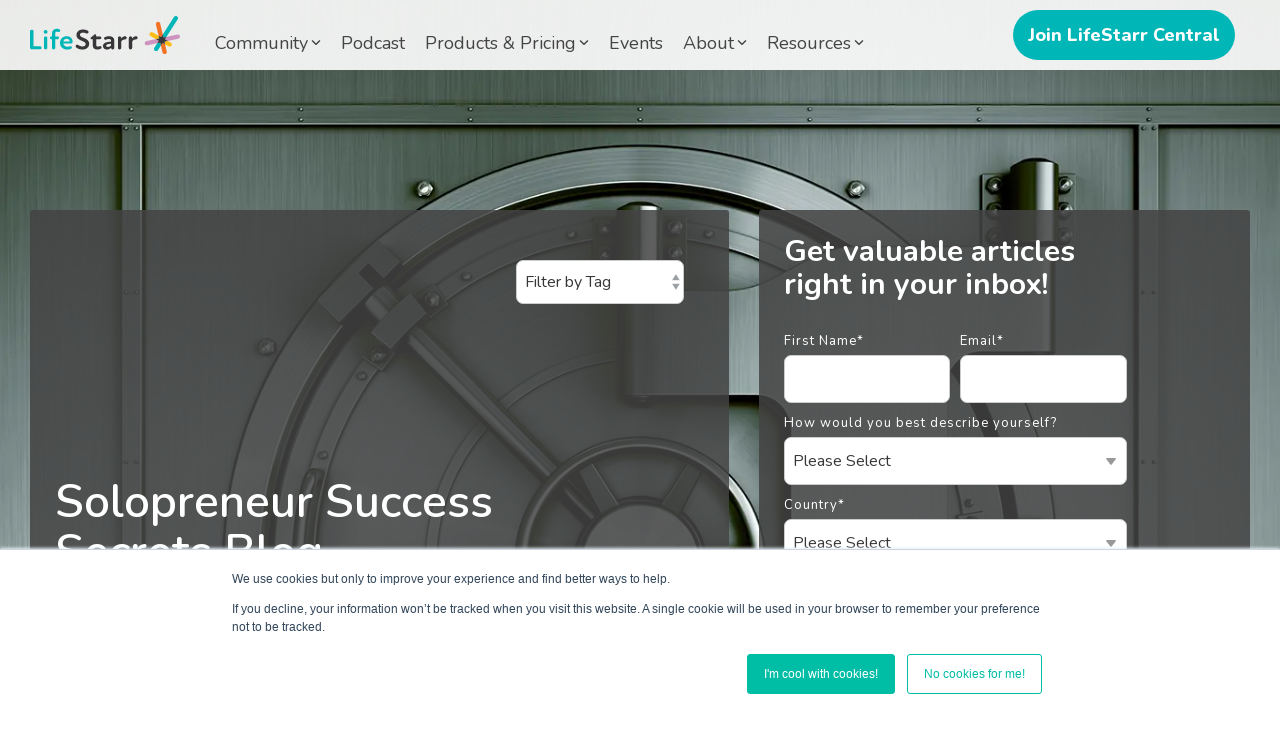

--- FILE ---
content_type: text/html; charset=UTF-8
request_url: https://www.lifestarr.com/blog/page/1
body_size: 28911
content:
<!doctype html><html lang="en-us"><head>
    <meta charset="utf-8">
    <title>Solopreneur Success Secrets Blog</title>
    <link rel="shortcut icon" href="https://www.lifestarr.com/hubfs/logo-icon.png">
    <meta name="description" content="Information and inspiration for solopreneurs to help one-person businesses live the life they want to while being successful in their business.">
    
    
    
    
    
    
<meta name="viewport" content="width=device-width, initial-scale=1">

    
    <meta property="og:description" content="Information and inspiration for solopreneurs to help one-person businesses live the life they want to while being successful in their business.">
    <meta property="og:title" content="Solopreneur Success Secrets Blog">
    <meta name="twitter:description" content="Information and inspiration for solopreneurs to help one-person businesses live the life they want to while being successful in their business.">
    <meta name="twitter:title" content="Solopreneur Success Secrets Blog">

    

    
    <style>
a.cta_button{-moz-box-sizing:content-box !important;-webkit-box-sizing:content-box !important;box-sizing:content-box !important;vertical-align:middle}.hs-breadcrumb-menu{list-style-type:none;margin:0px 0px 0px 0px;padding:0px 0px 0px 0px}.hs-breadcrumb-menu-item{float:left;padding:10px 0px 10px 10px}.hs-breadcrumb-menu-divider:before{content:'›';padding-left:10px}.hs-featured-image-link{border:0}.hs-featured-image{float:right;margin:0 0 20px 20px;max-width:50%}@media (max-width: 568px){.hs-featured-image{float:none;margin:0;width:100%;max-width:100%}}.hs-screen-reader-text{clip:rect(1px, 1px, 1px, 1px);height:1px;overflow:hidden;position:absolute !important;width:1px}
</style>

<link rel="stylesheet" href="https://www.lifestarr.com/hubfs/hub_generated/template_assets/1/59450327324/1766158494440/template_main-head.min.css">
<link rel="stylesheet" href="https://www.lifestarr.com/hubfs/hub_generated/template_assets/1/59450993817/1766158480360/template_main-foot.min.css">
<link rel="stylesheet" href="https://www.lifestarr.com/hubfs/hub_generated/template_assets/1/61487389444/1766158480240/template_custom-load-first.min.css">
<link rel="stylesheet" href="https://www.lifestarr.com/hubfs/hub_generated/template_assets/1/59451213122/1766158478212/template_child-lifestarr.min.css">

<style>
  
 .hhs-top-bar .hs-menu-wrapper.hs-menu-flow-horizontal>ul li a {
	max-width: none !important;
	vertical-align: bottom;
  padding: 5px 0;
  position: relative;
}

.hhs-top-bar .mega-menu .hs-menu-wrapper > ul > li > ul:before {
	content: '';  
}

.hhs-top-bar .hs-menu-wrapper.hs-menu-flow-horizontal>ul li.hs-item-has-children>a {
  display:flex;
  align-items:center;
}

.hs-menu-wrapper.hs-menu-flow-horizontal>ul li.hs-item-has-children>a svg {
  margin-left:4px !important;
  width: 10px;
}

.hhs-top-bar .hs-menu-wrapper.hs-menu-flow-horizontal>ul li.hs-menu-depth-1 {
 position: relative; 
}

.hhs-top-bar .hs-menu-wrapper.hs-menu-flow-horizontal>ul li.hs-menu-depth-1:hover:after {
 width: 100%;
}

.hhs-top-bar .hs-menu-wrapper.hs-menu-flow-horizontal>ul li.hs-menu-depth-1.active:after,
.hhs-top-bar .hs-menu-wrapper.hs-menu-flow-horizontal>ul li.hs-menu-depth-1.active-branch:after,
.hhs-top-bar .hs-menu-wrapper.hs-menu-flow-horizontal>ul li.hs-menu-depth-1:after {
    content: '';
    position: absolute;
    left: 0px;
    bottom: 4px;
    width: 0;
    height: 2px;
    transition: width 220ms ease-in;
}
.hhs-top-bar .hs-menu-wrapper.hs-menu-flow-horizontal>ul li.hs-menu-depth-1.active:after,
.hhs-top-bar .hs-menu-wrapper.hs-menu-flow-horizontal>ul li.hs-menu-depth-1.active-branch:after{
 width: 100%;
}

.hhs-top-bar .hs-menu-wrapper.hs-menu-flow-horizontal .mega-menu ul li.hs-menu-depth-1:after {
 height: 0; 
}



.hhs-menu-toggle {
	padding-left: 1em;
	display: flex;
	z-index: 1001;
}

.hhs-side-menu .hhs-menu-toggle {
  text-align: right;
  float: right;
  margin-right: 15px;
}

.hhs-side-menu.is-open .hhs-menu-toggle {
  display: block;
}

.hhs-side-menu .hhs-menu-toggle button {
  position: relative;
}

.hamburger-icon {
	width: 1.6em;
	height: 1em;
	position: relative;
	display: block;
	margin: auto;
}
.hamburger-icon .line {
	display: block;
	background: #666;
	width: 1.6em;
	height: 3px;
	position: absolute;
	left: 0;
	border-radius: 0.025em;
	transition: all 0.4s;
	border-radius: 1em;
}
.hamburger-icon .line.line-1 {
	top: 0;
}
.hamburger-icon .line.line-2 {
	top: 50%;
}
.hamburger-icon .line.line-3 {
	top: 100%;
}


.hamburger-icon.active .line-1 {
	transform: translateY(0.75em) translateX(0) rotate(45deg);
}
.hamburger-icon.active .line-2 {
	opacity: 0;
}
.hamburger-icon.active .line-3 {
	transform: translateY(-0.25em) translateX(0) rotate(-45deg);
}

.hhs-side-menu__mobile-controls {
	padding-right: 1em;
  margin-bottom: 0em;
  float: left;
}

.hhs-nav-grid {
	display: flex;
	align-items: center;
}

.hhs-nav-grid__extras {
	display: flex;
}



.hs-search-field {
	position: relative;
	width: 1px;
  z-index: 1000000;
}

.hs-search-field__bar {
	left: 0;
	max-width: 0;
	overflow: hidden;
	transition: all 0.125s ease-in-out;
  height: 100%;
}

.hs-search-field__bar form {
 height: 100%; 
}

.hs-search-field.is-open .hs-search-field__bar {
	width: 40vw;
	max-width: 40vw;
	left: -40vw;
  position: absolute;
}

.hhs-top-bar .hs-search-field__bar .hs-search-field__input {
	border: 0;
	border: 1px solid #ccc;
	position: relative;
	z-index: 1000;
  -webkit-border-radius: 3px 3px 3px 3px;
  border-radius: 3px 3px 3px 3px;
  padding: 5px 8px !important;
  height: 100%;
}

.top-bar-search {
	border: 0;
	background: none;
	padding: 4px;
	display: inline-block;
	margin-top: 0px;
	cursor: pointer;
  margin-right: 5px;
  display: flex;
  align-items: center;
}

  .top-bar-search svg {
   height: 18px;
    width: 18px;
  }
  
.hhs-side-menu .top-bar-search {
  position: absolute;
  top: 2px;
  right: 52px;
}

.hhs-side-menu__controls .hhs-lang-switch .globe_class:before,
.hhs-side-menu .fas {
 font-size: 20px; 
}

.hhs-menu-button {
	border: 0;
	background: none;
	display: inline-block;
	cursor: pointer;
}

@media (max-width: 575px) {
  .hhs-menu-button {
    vertical-align: super;
  }
}

.sc-site-header__menu .hs-menu-children-wrapper {
	padding: 0.33em 0 !important;
}

.sc-site-header__menu .hs-menu-item.hs-menu-depth-2 {
	width: 100%;
}

.hhs-top-bar .hs-menu-wrapper.hs-menu-flow-horizontal>ul li.hs-item-has-children ul.hs-menu-children-wrapper li a {
 padding: 10px 0px; 
}

.hhs-lang-switch .lang_list_class li a {
 padding: 10px; 
}


.hs-menu-wrapper.hs-menu-flow-horizontal>ul li.hs-item-has-children ul.hs-menu-children-wrapper {
 visibility: hidden;
  opacity: 0;
}



.hhs-side-menu .hhs-lang-switch .globe_class:before {
	color: #000; 
}

.hhs-side-menu {
	position: fixed;
	max-height: 100vh; 
	top: 0;
	bottom: 0;
	background-color: #fff;
	padding-top: 1em;
	z-index: 100001;
	overflow-y: auto;
	right: -100%;
	transition: all 0.5s ease-in-out;
}

.page-editor .hhs-side-menu {
	height: 0px; 
}

.hhs-side-menu.is-open {
	right: 0;
}

.body-wrapper.nav-is-open  {
	overflow-y: hidden;
}

.body-wrapper::after {
	content: '';
	position: absolute;
	top: 0;
	right: 0;
	bottom: 0;
	left: 100%;
	opacity: 0;
	pointer-events: none;
	z-index: 1000;
	transition: all 0.33s ease-in-out;
}

.body-wrapper.nav-is-open::after {
	left: 0;
	opacity: 1;
}

.hhs-side-menu__ctas {
	padding: 1.88em 2em 0em;
}

.hhs-side-menu__form {
	padding: 0em 2em 0em;
}
.hhs-side-menu__text {
	padding: 0em 2em 0em;
}

.hhs-side-menu__text.text-above {
 padding-top: 2em; 
}

.hhs-side-menu__ctas .hhs-header-cta {
	float: left;
	margin: 0 1em 0 0;
}
.hhs-side-menu__ctas .hhs-header-cta a {
 margin-bottom: 15px; 
}

.hs-menu-flow-vertical .hhs-nav-links {
	display: block;
}

.hs-menu-wrapper.hs-menu-flow-vertical>ul li a {
	padding: 0.2em 0 !important;
	max-width: 100%;
	width: 100%;
  overflow: visible;
}

.hhs-side-menu__mobile {
	padding: 1em 2.25em 0 2em;
}

.hhs-side-menu__mobile .sc-site-header__menu {
	padding-bottom: 1em;
	border-bottom: 1px solid rgba(125,125,125, 0.42);
}

.hhs-nav-links {
	margin: 0 !important;
  vertical-align: bottom;
}

.hs-menu-wrapper.hs-menu-flow-vertical>ul li.hs-item-has-children ul.hs-menu-children-wrapper {
	font-size: 0.88em;
	display: block;
	visibility: visible;
	opacity: 1;
	position: static;
	background: none;
	padding-left: 1.33em !important;
	padding-top: 0 !important;
}

.hhs-side-menu .hs-menu-flow-vertical>ul li.hs-item-has-children ul.hs-menu-children-wrapper {
	max-height: 0;
	overflow: hidden;
  opacity: 0;
	transition: none;
  -webkit-transition: none;
  background-color: transparent !important;
}

.hhs-side-menu .hs-menu-flow-vertical>ul li.hs-item-has-children ul.hs-menu-children-wrapper.is-open {
	max-height: 100%;
  opacity: 1;
	transition: none ;
  -webkit-transition: none;
  margin-top: 15px;
}

.fa-caret-right::after {
	content: '\f0da';
}

.hhs-sidebar-nav-toggle {
  display: inline-block;
	border: 0;
	background: none;
	font-size: 1rem;
	padding: 0.25rem 0.66rem 0.25rem;
	line-height: 1;
  width: 48px;
  height: 48px;
  position: absolute;
  right: 0;
  top: -10px;
	-webkit-transition: all 300ms ease-in-out;
	-moz-transition: all 300ms ease-in-out;
	-ms-transition: all 300ms ease-in-out;
	-o-transition: all 300ms ease-in-out;
	transition: all 300ms ease-in-out;
}

.hhs-sidebar-nav-toggle.is-open > * {
	transform: rotate(45deg);
	-webkit-transition: all 300ms ease-in-out;
	-moz-transition: all 300ms ease-in-out;
	-ms-transition: all 300ms ease-in-out;
	-o-transition: all 300ms ease-in-out;
	transition: all 300ms ease-in-out;
}

.hhs-side-menu__extras {
	padding: 0.66em 2em;
}
.hhs-side-menu__extras .hs-menu-item {
	width: 100%;
}

.hhs-side-menu__extras .hs-menu-wrapper.hs-menu-flow-horizontal>ul li a {
	width: 100%;
	padding: 0.25em 0;
  overflow: visible;
}

.hhs-top-bar .hs-menu-wrapper.hs-menu-flow-horizontal>ul li.hs-item-has-children ul.hs-menu-children-wrapper {
  max-width: 250px;
  width: max-content;
  line-height: 1;
  -webkit-box-shadow: 0 0 4px 4px rgba(0,0,0,0.05);
  box-shadow: 0 0 4px 4px rgba(0,0,0,0.05);
}

.hs-menu-wrapper.hs-menu-flow-horizontal .mega-menu ul li.hs-item-has-children ul.hs-menu-children-wrapper {
  -webkit-box-shadow: 0 0 0px 0px rgba(0,0,0,0.0);
  box-shadow: 0 0 0px 0px rgba(0,0,0,0.0);
}

.hhs-top-bar .hs-menu-wrapper.hs-menu-flow-horizontal>ul li.hs-item-has-children ul.hs-menu-children-wrapper li a {
  line-height: 1;
  width: auto !important;
  padding: 10px 20px 10px 10px;
}

.hhs-side-menu__extras .hs-menu-wrapper.hs-menu-flow-horizontal>ul li.hs-item-has-children ul.hs-menu-children-wrapper {
  visibility: visible;
  opacity: 1;
  position: static;
}
.hhs-side-menu__extras .hs-menu-wrapper.hs-menu-flow-horizontal>ul li.hs-item-has-children ul.hs-menu-children-wrapper a {
 text-indent: 10px; 
}
.hhs-side-menu__extras .hs-menu-wrapper.hs-menu-flow-horizontal>ul li.hs-item-has-children ul.hs-menu-children-wrapper li li a {
 text-indent: 20px; 
}
  

body.user-is-tabbing .hs-menu-item.hs-menu-depth-1:focus-within > .hs-menu-children-wrapper {
  opacity: 1;
  visibility: visible;
}


body.user-is-tabbing .hs-menu-item.hs-menu-depth-2:focus-within > .hs-menu-children-wrapper {
  opacity: 1;
  visibility: visible;
}


body.user-is-tabbing .hs-menu-item.hs-menu-depth-3:focus-within > .hs-menu-children-wrapper {
  opacity: 1;
  visibility: visible;
}

.hhs-side-menu .hs-menu-wrapper.hs-menu-flow-horizontal>ul li.hs-item-has-children>a:after {
  content: '' !important;
}

@media (min-width: 510px) {
	.hhs-side-menu__mobile-controls {
		display: none;
	}
}


@media (max-width: 509px) {
	.hhs-nav-grid__extras .top-bar-search,
	.hhs-nav-grid__extras .hhs-lang-switch {
		display: none;
	}
}

.hhs-side-menu .sc-site-header__menu.hs-menu-flow-vertical {
	overflow: initial;
	height: auto;
}

.hhs-side-menu span {
	display: inline;
}

.hhs-side-menu__controls {
	position: relative; 
  width: 100%;
  z-index: 100000;
  margin: 0em 0 0 auto;
}


.hhs-side-menu__controls .hs-search-field .hs-search-field__bar {
 width: 0px;
  display: none;
}

.hhs-side-menu__controls .hs-search-field.is-open .hs-search-field__bar {
	width: 14.5em;
	max-width: 14.5em;
  top: -3px;
	left: 2em;
  display: block;
  position: absolute;
  height: 100px;
}

.hhs-side-menu__controls .hs-search-field {
	z-index: 1000; 
}

.hhs-side-menu__controls .hs-search-field input {
	padding: 8px;
  font-size: 16px;
  border: 1px solid #dddddd;
  -webkit-border-radius: 3px;
  border-radius: 3px;
  outline: none;
  box-shadow: none;
}

.hhs-side-menu .hs-menu-wrapper.hs-menu-flow-vertical li a {
  white-space: inherit;
}

.hhs-side-menu__footer {
	padding: 2em;
	text-align: right;
}

.hhs-side-menu__footer i {
	font-size: 18px;
	padding: 5px;
}
.hhs-side-menu__footer i span {
	display: none;
}


.hhs-side-menu__footer svg {
	width: 28px;
  height: 28px;
	padding: 5px;
}


.hhs-side-menu {
	display: flex;
	flex-direction: column;
}



.hhs-top-bar div.hs_cos_wrapper_type_cta {
	display: inline; 
}



.mega-menu {
	left: 0; 
	position: fixed;
	width: 100%;
	padding:15px;
	z-index: 10000;
	box-shadow: 0 4px 5px 0 rgba(0,0,0,0.1);
}

.mega-menu {
	opacity: 0; 
	pointer-events: none; 
	transition: opacity .2s ease-in-out,
				max-height .8s ease-in-out,
				padding .2s ease-in-out;
  transition-delay: 300ms;
	max-height: 0;
	padding: 0;
  cursor: default;
  box-sizing: border-box;
  background-clip: padding-box;
}
.mega-menu.active {
	opacity: 1;
	visibility: visible; 
	pointer-events: inherit;
	max-height: 10000px;
	padding: 50px 0; 
}

.mega-menu::before {
	content: '';
	width: 100%;
	display: block;
	background: transparent;
	position: absolute;
  pointer-events: auto;
}

.mega-menu.mega-scrolled {
	top: 55px; 
}


.side-bar-nav {
	height:680px;
	overflow-y: scroll;
}

.side-bar-nav .hs-menu-wrapper.hs-menu-flow-vertical.flyouts>ul li.hs-item-has-children ul.hs-menu-children-wrapper,
.mega-menu .hs-menu-wrapper.hs-menu-flow-vertical.flyouts>ul li.hs-item-has-children ul.hs-menu-children-wrapper {
	left: auto;
	top: auto;
	visibility: visible;
	opacity: 1;
	position: static; 
}

.mega-menu .hs-menu-wrapper.hs-menu-flow-vertical > ul {
	margin-bottom: 0px; 
}

.mega-menu .hs-menu-wrapper.hs-menu-flow-vertical>ul li a,
.mega-menu .widget-type-post_listing ul li a{
	padding: 2px 0px !important;
	width: auto !important;
	white-space: normal;
	text-indent: inherit;
}

.mega-menu .key-menu .hs-menu-wrapper.hs-menu-flow-vertical>ul li:first-child a {
	padding: 0px 0px !important;
	width: auto !important;
}


.mega-menu .hs-menu-wrapper.hs-menu-flow-vertical > ul li.hs-menu-depth-2 > a {
	font-size: .9em;
	padding-left: 5px;
}

.hhs-top-bar .mega-menu .hs-menu-wrapper.hs-menu-flow-horizontal>ul li{
 margin-top: 5px;
 margin-bottom: 5px;
}

.custom-menu-primary .mega-menu .hs-menu-wrapper>ul,
.custom-menu-primary .mega-menu .hs-menu-wrapper>ul ul,
.custom-menu-primary .mega-menu .widget-type-post_listing ul,
.custom-menu-primary .mega-menu .widget-type-post_listing ul ul{
	-webkit-box-shadow: none;
	box-shadow: none;
	background: transparent !important;
}

.custom-menu-primary .hs-menu-wrapper > ul ul,
.custom-menu-primary .mega-menu .key-menu .hs-menu-wrapper>ul,
.custom-menu-primary .mega-menu .key-menu .hs-menu-wrapper>ul ul {
	padding: 0px; 
}

.custom-menu-primary .mega-menu .hs-menu-wrapper>ul ul {
	min-width: 170px !important;
}

.custom-menu-primary .hs-menu-wrapper .mega-menu > ul > li,
.custom-menu-primary .mega-menu .hs-menu-wrapper>ul>li,
.hhs-header-menu .hs-menu-wrapper.hs-menu-flow-horizontal .mega-menu .hs-menu-flow-vertical ul li a,
.hhs-header-menu .hs-menu-wrapper.hs-menu-flow-horizontal .mega-menu .widget-type-post_listing ul li a{
	text-transform: none !important;
	font-weight: normal !important;
	display: block;
	clear: both;
}

.hhs-top-bar .mega-nav-con .hs-menu-wrapper.hs-menu-flow-horizontal>ul li a {
	padding-bottom: 5px;
}

.hhs-header-menu .hs-menu-wrapper.hs-menu-flow-horizontal .mega-menu .key-menu.hs-menu-flow-vertical ul li:first-child a {
	line-height: 1em; 
}

.custom-menu-primary .mega-menu .hs-menu-wrapper > ul > li, 
.custom-menu-primary .hs-menu-wrapper .mega-menu > ul > li {
	margin-left: 0px !important;
}

.custom-menu-primary .mega-menu .hs-menu-wrapper>ul ul {
	padding: 0px 0  10px 10px !important; 
}

.hhs-header-menu .hs-menu-wrapper.hs-menu-flow-horizontal .mega-menu>ul li a {
	font-weight: normal !important; 
}

.custom-menu-primary .hs-menu-wrapper .mega-menu ul>li>ul:before,
.hs-menu-wrapper.hs-menu-flow-horizontal .mega-menu ul li.hs-item-has-children>a:after {
	display: none !important; 
}

.custom-menu-primary .mega-menu .hs-menu-wrapper > ul li a:hover {
	background-color: transparent !important; 
}

.custom-menu-primary .mega-menu .hs-menu-wrapper > ul {
	float: none !important; 
}

.hs-menu-wrapper.hs-menu-flow-horizontal .mega-menu ul li.hs-item-has-children ul.hs-menu-children-wrapper {
	display: block;
	opacity: 1;
	visibility: visible;
	position: static;
}


.mega-text-con {
	white-space: normal; 
}
.mega-text-con ul {
	padding-left: 20px !important; 
}
.mega-text-con li {
	list-style-type: disc; 
	width: 100%;
}

.custom-menu-primary .hs-menu-wrapper > ul .mega-menu ul {
	background: transparent !important; 
	box-shadow: none !important;
	-webkit-box-shadow: none !important;
}
  


@media (max-width: 922px){
	.mega-menu.active {
		display: none !important;
		opacity: 0;
	}
	.hhs-header-menu .hs-menu-wrapper.hs-menu-flow-horizontal>ul li a span {
		padding: 0px !important; 
	}
	.header-container-wrapper .container-fluid .mega-menu {display: none !important;}
	.header-container-wrapper .container-fluid .row-fluid .mega-menu,
	.custom-menu-primary .mega-menu {
		display: none;
		opacity: 0;
		visibility: hidden;
	}
}

.mega-nav-con .hs-menu-item {
	width: 100%;
}

.mega-nav-con .hs-menu-wrapper.hs-menu-flow-horizontal>ul li.hs-item-has-children ul.hs-menu-children-wrapper {
	display: block;
	width: 100%;
	visibility: visible;
	opacity: 1;
	position: static;
	background: none;
	padding-left: 0.33em !important;
}

.mega-nav-con .hs-menu-wrapper.hs-menu-flow-horizontal>ul li a {
	padding: 0.33em 0;
}

[class^=mega-drop].loaded::before {
 display: block;
   width: 20px;
  height: 20px;
  position: absolute;
  right: -20px;
  top: 0;
}

.hs-menu-wrapper.hs-menu-flow-horizontal>ul li.hs-item-has-children>a .mega-menu svg {
 width: auto !important; 
}



.hhs-nav {
	padding-right: 0 !important;
	padding-left: 0 !important;
}


.hhs-alt-nav .hhs-header-logo .logo-sticky,
.hhs-header-logo .logo-standard {
	display: block;
}

.hhs-alt-nav .hhs-header-logo .logo-standard,
.hhs-header-logo .logo-sticky {
	display: none;
}
.sticky-menu .hhs-header-logo .logo-standard {
	display: none;
}
.sticky-menu .hhs-header-logo .logo-sticky {
	display: block;
}

.hhs-header-logo,
.hhs-nav-opt-items {
	display: table-cell;
	vertical-align: middle;
}

.hhs-header-logo {
	position: relative;
	z-index: 10;
}

.hhs-header-menu {
	float: right !important;
}



 
 .hhs-lang-switch {
   float: right;
 }

.hhs-lang-switch span {
  display: flex;
  height: 100%;
}
 
 .hhs-lang-switch .lang_switcher_class {
   padding: 7px 10px;
   display: flex;
   align-items:center;
 }
 
 .hhs-lang-switch .globe_class {
   background-image: none !important;
   -webkit-font-smoothing: antialiased;
   display: inline-block;
   font-style: normal;
   font-variant: normal;
   text-rendering: auto;
   line-height: 1;
   font-weight: 900;
 }


.hhs-side-menu__controls .hhs-lang-switch {
	position: absolute;
	top: 5px;
	right: 100px;
}

.hhs-side-menu__controls .hhs-lang-switch .lang_switcher_class {
	padding: 0px;
	margin-top: 0;
}

 
 .hhs-lang-switch .lang_list_class {
   text-align: left;
   border: none;
   top: 35px;
   left: -10px;
   padding-top: 0px !important;
   -webkit-box-shadow: 0 0 5px 0px rgba(0,0,0,0.1);
   box-shadow: 0 0 5px 0px rgba(0,0,0,0.1);
   min-width: 100px;
   width: max-content;
 }

.hhs-side-menu .hhs-lang-switch .lang_list_class {
   top: 30px;
  z-index: 1000;
}
 
 .hhs-lang-switch .lang_list_class:before {
    border: none;
   width: 100% !important;
   height: 15px !important;
   background-color: transparent;
   margin-left: auto;
   left: auto;
 }
 .hhs-lang-switch .lang_list_class:after {
   border: 5px solid transparent;
   left: 85px;
   top: -10px;
 }
 .hhs-side-menu .hhs-lang-switch .lang_list_class:after {
   left: 76px;
 }



 .hhs-lang-switch .lang_list_class li:first-child,
 .hhs-lang-switch .lang_list_class li{
   border: none !important; 
 }
 .hhs-lang-switch .lang_list_class li:first-child {
   padding-top: 10px; 
 }
 
 .hhs-lang-switch .lang_list_class li:last-child {
   padding-bottom: 10px; 
 }
 
 .hhs-lang-switch .lang_list_class li {
   padding: 0px; 
   margin-bottom: 0px;
 }
 

.hhs-lang-switch .lang_list_class li a {
  display: block;
}

.hhs-lang-switch,
.hhs-header-search,
.hhs-header-cta {
	float: right;
	margin-left: 15px;
	z-index: 1000;
	position: relative;
  display: flex;
}
  
.hhs-head-cta-1 {
  margin-right: 15px;
}

.hhs-lang-switch a,
.hhs-header-search a{
	padding: 10px 5px;
	display: block;
}

.hhs-header-search a i {
	vertical-align: bottom;
}

.hhs-lang-switch .globe_class svg {
	vertical-align: middle;
}


.hhs-header-mod .hs-menu-wrapper.hs-menu-flow-horizontal > ul li.hs-item-has-children ul.hs-menu-children-wrapper li {
	width: 100%;
	display: block;
	clear: both;
}

.hhs-header-hat {
	position: relative;
	z-index: 1000;
}


.hhs-header-hat .col-12 {
	padding-left: 0px;
	padding-right: 0px;
}

.hhs-header-hat .col-12 * {
 margin-bottom: 0px; 
}

.hhs-hat-menu .hs-menu-wrapper.hs-menu-flow-horizontal>ul {
	float: right;
}
.hhs-header-menu .hs-menu-wrapper.hs-menu-flow-horizontal>ul li a span {
	padding: 10px 0;
}



.hhs-header-menu .hs-menu-wrapper.hs-menu-flow-horizontal>ul li .mega-menu a {
	color: #555555 !important;
	padding: 5px;
	text-transform: none;
}

.hhs-top-bar .hs-menu-wrapper.hs-menu-flow-horizontal>ul li .mega-menu a {
  white-space: normal !important;
}

.hs-menu-wrapper.hs-menu-flow-horizontal .mega-menu ul li.hs-item-has-children ul.hs-menu-children-wrapper {
	display: block;
	opacity: 1;
	visibility: visible;
	position: static;
}

.mega-text-con {
	white-space: normal; 
}
.mega-text-con ul {
	padding-left: 20px !important; 
}
.mega-text-con li {
	list-style-type: disc; 
	width: 100%;
}

.custom-menu-primary .hs-menu-wrapper > ul .mega-menu ul {
	background: transparent !important; 
	box-shadow: none !important;
	-webkit-box-shadow: none !important;
}



.hhs-hat-menu .hs-menu-wrapper.hs-menu-flow-horizontal>ul {
	margin-right: 0px;
}

.hhs-hat-menu .hs-menu-wrapper.hs-menu-flow-horizontal>ul li a {
	max-width: none;
	overflow: visible;
}




.custom-menu-primary .hs-menu-wrapper {
	overflow: visible !important;
}

.custom-menu-primary .hs-menu-wrapper > ul{
	float: right;
}

.custom-menu-primary .hs-menu-wrapper > ul > li{
	font-weight: normal;
	margin-left: 0px !important;
	margin-bottom: 0px;
}

.custom-menu-primary .hs-menu-wrapper > ul > li > a{
	padding: 10px 15px;
	position: relative;
	display: block;
}

.custom-menu-primary a:hover {
	color: #000000;
}


.hs-menu-children-wrapper .hs-menu-item.active,
.custom-menu-primary .hs-menu-wrapper .hs-menu-children-wrapper li.active a:hover,
.sticky-menu .hs-menu-item.active,
.sticky-menu .custom-menu-primary .hs-menu-wrapper > ul li.active a:hover{
	background-color: transparent !important;
	cursor: default !important;
}
  

.sticky-menu {
	visibility: hidden;
	-webkit-transform: translateY(-100%);
	-ms-transform: translateY(-100%);
	-o-transform: translateY(-100%);
	transform: translateY(-100%);
	-webkit-transition: all .3s ease;
	-o-transition: all .3s ease;
	transition: all .3s ease;
	opacity: 0;
	-webkit-box-shadow: 0 2px 3px 1px rgba(0,0,0,.1);
	box-shadow: 0 2px 3px 1px rgba(0,0,0,.1);
}

.sticky-menu.active {
	z-index: 999;
	position: fixed;
	top: 0;
	left: 0;
	right: 0;
	visibility: visible;
	-webkit-transform: translateY(0);
	-ms-transform: translateY(0);
	-o-transform: translateY(0);
	transform: translateY(0);
	transition: all .3s ease;
	opacity: 1;
}


.sticky-menu .widget-type-logo img {
	height: 35px !important;
	width: auto !important;
	margin: 10px 0;
}

.hhs-header.sticky-menu.active {
	padding: 5px 0px !important;
}

.custom-menu-primary.js-enabled .hamburger {
	display: none;
}

@media (max-width: 922px){
	.sticky-menu.active {
		position: static !important;
	}
	.sticky-menu .widget-type-cta {
		display: none;
	}
	.sticky-menu .widget-type-logo img {
		margin: 0;
	}
	.sticky-menu .page-center {
		padding: 0 10px !important;
	}
	.hhs-nav {
		position: relative;
	}
	.hhs-nav-opt-items {
		padding-right: 40px;
	}
	.custom-menu-primary.js-enabled {
		float: none;
		position: absolute;
		top: 0px;
		left: 0px;
	}
	.custom-menu-primary .hs-menu-wrapper,
	.custom-menu-primary.js-enabled .hs-menu-wrapper,
	.custom-menu-primary.js-enabled .hs-menu-children-wrapper{
		display: none;
	}
	.custom-menu-primary.js-enabled .hamburger {
		display: inline-block;
	}
	.hhs-header-menu .hs-menu-wrapper.hs-menu-flow-horizontal>ul li a {
		padding: 0px 15px;
	}
	.hhs-header-logo {
		position: relative;
		z-index: 1000;
	}
	.custom-menu-primary.js-enabled .hs-menu-wrapper > ul > li{
		margin-left: 0px !important;
	}
	.hamburger {
		padding-top: 10px; 
	}
}

@media (max-width: 575px){
	nav {
		transition: height 0.5s ease-in-out;
	}
	.hhs-header-mod .hhs-nav {
		padding-top: 25px; 
	}
	.custom-menu-primary.js-enabled {
		top: 20px; 
	}
	.hhs-hat-menu {
		position: relative;
	}
	.hhs-hat-menu .hs-menu-wrapper.hs-menu-flow-horizontal>ul li a {
		text-align: center !important;
		padding: 0 !important;
	}
	.hhs-hat-menu .hs-menu-wrapper.hs-menu-flow-horizontal ul li li a {
		padding: 2px 10px !important;
	}
	.hhs-hat-menu .hhs-header-search a {
		padding: 5px 0px 5px 10px;
	}

	.hhs-hat-menu .hs-menu-wrapper.hs-menu-flow-horizontal>ul,
	.hhs-hat-menu > ul {
		width: 100% !important;
		margin: 0px auto !important;
		float: none !important;
    text-align: center;
	}
  
  .hhs-hat-menu .hs-menu-wrapper.hs-menu-flow-horizontal>ul li.hs-menu-depth-1 {
   display: inline-block;
    text-align: center;
    padding: 0 5px;
  }
  .hhs-hat-menu .hs-menu-children-wrapper:before {
   text-align: left; 
  }
}


  
  
  
  .hhs-top-bar {
    background-color: rgba(0, 0, 0, 0.0);
    padding: 10px 0;
    
      position: absolute;
      left: 0;
      right: 0;
      z-index: 999;
    
  }
  .hhs-top-bar.sticky-menu.active {
    padding: 5px 0; 
  }
  
  @media (min-width: 992px) {
    
      .hhs-header-hat .container,
      .hhs-top-bar .container {
        padding-right: 30px;
        padding-left: 30px;
      }
    
  }
  
  
  
  .hhs-top-bar.hhs-alt-nav .logo-sticky,
  .logo-standard  {
    max-width: 150px;
    float: left;
  }
  
  .hhs-top-bar.hhs-alt-nav.sticky-menu.active .logo-sticky,
  .logo-sticky  {
    max-width: 150px;
    float: left;
  }
  
  .hhs-header-logo {
    padding-top:  0px;
  }
  
  
  .hhs-nav-grid__menu {
    
      margin-right: auto;
      margin-left: 25px;
    
  }
  
  .hhs-top-bar .hs-menu-wrapper.hs-menu-flow-horizontal>ul li a,
  .hs-menu-wrapper.hs-menu-flow-horizontal ul.hhs-nav-links .hs-menu-item a {
    color: rgba(255, 255, 255, 1.0);
  }
  
  
  .hhs-top-bar .hs-menu-wrapper.hs-menu-flow-horizontal>ul li {
    margin: 15px 10px;
  }
  
  .hhs-top-bar .hs-menu-wrapper.hs-menu-flow-horizontal>ul li a:hover,
  .hs-menu-wrapper.hs-menu-flow-horizontal ul.hhs-nav-links .hs-menu-item a:hover,
  .hhs-top-bar .hs-menu-wrapper.hs-menu-flow-horizontal>ul li a:hover{
    color: rgba(251, 188, 21, 1.0);
  } 
  
  .hhs-top-bar .hs-menu-wrapper.hs-menu-flow-horizontal>ul li a svg,
  .hhs-header-search a svg,
  .hhs-lang-switch svg,
  .top-bar-search svg{
    fill: rgba(255, 255, 255, 1);
  }
  .hhs-top-bar .hs-menu-wrapper.hs-menu-flow-horizontal>ul li a:hover svg {
   fill: rgba(251, 188, 21, 1.0); 
  }
  
  .hhs-top-bar .hs-menu-wrapper.hs-menu-flow-horizontal>ul li a svg {
    -webkit-transition: fill 400ms ease-in-out;
    -moz-transition: fill 400ms ease-in-out;
    -ms-transition: fill 400ms ease-in-out;
    -o-transition: fill 400ms ease-in-out;
    transition: fill 400ms ease-in-out;
  }
  .hhs-top-bar .hs-menu-wrapper.hs-menu-flow-horizontal>ul li li a svg {
    -moz-transform: rotate(-90deg);
    -webkit-transform: rotate(-90deg);
    -o-transform: rotate(-90deg);
    -ms-transform: rotate(-90deg);
    transform: rotate(-90deg);
    vertical-align: sub;
  }
  
  .hhs-top-bar .hs-menu-wrapper.hs-menu-flow-horizontal>ul li.hs-menu-depth-1.active:after,
  .hhs-top-bar .hs-menu-wrapper.hs-menu-flow-horizontal>ul li.hs-menu-depth-1:after {
    background-color: rgba(242, 245, 248, 1.0);
  }
  
  
  
  .hhs-lang-switch .globe_class svg{
    fill: rgba(255, 255, 255, 1);
  }
  
  .lang_list_class li {
     background: rgba(255, 255, 255, 1) !important;
  }
  
  .hhs-lang-switch .lang_list_class:after {
   border-bottom-color: rgba(255, 255, 255, 1) !important;
  }
  
  
 
  .hhs-hat-menu .hs-menu-children-wrapper,
  .sc-site-header__menu .hs-menu-children-wrapper {
    background-color: rgba(255, 255, 255, 1) !important;
  }
  
  .sc-site-header__menu .mega-menu .hs-menu-children-wrapper {
    background-color: transparent !important;
  }
  
  .hhs-hat-menu .hs-menu-children-wrapper:before,
  .hs-menu-wrapper.hs-menu-flow-horizontal>ul li.hs-item-has-children ul.hs-menu-children-wrapper:before {
     color: rgba(255, 255, 255, 1) !important;
  }
  
  .hhs-hat-menu .hs-menu-children-wrapper li a,
  .hhs-lang-switch .lang_list_class li a,
  .custom-menu-primary .hs-menu-wrapper > ul li a, 
  .hs-menu-wrapper.hs-menu-flow-horizontal > ul li.hs-item-has-children ul.hs-menu-children-wrapper li a,
  .hhs-lang-switch .lang_list_class li a {
    color: #444444;
    font-size: 14px !important;
  }
  
  .hhs-hat-menu .hs-menu-children-wrapper li a:hover,
  .hhs-lang-switch .lang_list_class li a:hover,
  .hs-menu-wrapper.hs-menu-flow-horizontal ul.hhs-nav-links .hs-menu-item.hs-menu-depth-2 a:hover,
  .hhs-top-bar .hs-menu-wrapper.hs-menu-flow-horizontal>ul li.hs-item-has-children ul.hs-menu-children-wrapper li a:hover{
   background-color: rgba(0, 164, 189, 1) !important;
  }
  
  .hhs-hat-menu .hs-menu-children-wrapper li a:hover,
  .hhs-lang-switch .lang_list_class li a:hover,
  .custom-menu-primary .hs-menu-wrapper > ul li.hs-item-has-children ul.hs-menu-children-wrapper li a:hover,
  .hs-menu-wrapper.hs-menu-flow-horizontal ul.hhs-nav-links .hs-menu-item.hs-menu-depth-2 a:hover,
  .hhs-top-bar .hs-menu-wrapper.hs-menu-flow-horizontal>ul li.hs-item-has-children ul.hs-menu-children-wrapper li a:hover{
   color: #fff !important;
  }
  
  .hhs-top-bar.hhs-alt-nav .hs-menu-wrapper.hs-menu-flow-horizontal>ul li.hs-menu-item.hs-menu-depth-2 a:hover svg {
    fill: #fff !important;
  }
  
  .custom-menu-primary .hs-menu-wrapper > ul li.hs-item-has-children ul.hs-menu-children-wrapper li.active a:hover {
    color: #444444 !important;
  }
  
  .hhs-top-bar.hhs-alt-nav .hs-menu-wrapper.hs-menu-flow-horizontal ul.hhs-nav-links ul .hs-menu-item.sub-active > a,
  .hhs-top-bar .hs-menu-wrapper.hs-menu-flow-horizontal ul.hhs-nav-links ul .hs-menu-item.sub-active > a{
      background-color: rgba(188, 250, 250, 1) !important;
     color: #444444 !important;
    }
    
  
  
  .hhs-top-bar.hhs-alt-nav.sticky-menu,
  .hhs-top-bar.sticky-menu,
  .hhs-top-bar.hhs-alt-nav{
    background-color: rgba(255, 255, 255, 0.90);
  }
  .sticky-menu.active {
    background-color: rgba(255, 255, 255, 0.90);
  }
  
  .hhs-top-bar.sticky-menu .hs-menu-wrapper.hs-menu-flow-horizontal>ul li a,
  .hhs-top-bar.hhs-alt-nav .hs-menu-wrapper.hs-menu-flow-horizontal>ul li a,
  .hhs-top-bar.hhs-alt-nav .hs-menu-wrapper.hs-menu-flow-horizontal ul.hhs-nav-links .hs-menu-item a,
  .sticky-menu .hs-menu-wrapper.hs-menu-flow-horizontal ul.hhs-nav-links li a,
  .sticky-menu .hhs-lang-switch .globe_class:before{
    color: rgba(68, 68, 68, 1.0);
  }
  
  .hhs-top-bar.hhs-alt-nav .hhs-lang-switch .globe_class svg {
     fill: rgba(68, 68, 68, 1.0);
  }
  
  .hhs-top-bar.sticky-menu .hs-menu-wrapper.hs-menu-flow-horizontal>ul li a svg,
  .sticky-menu .hhs-nav-grid__extras svg,
  .hhs-top-bar.hhs-alt-nav .hhs-header-search a svg {
    fill: rgba(68, 68, 68, 1.0);
  }
  
  .hhs-top-bar.hhs-alt-nav .hs-menu-wrapper.hs-menu-flow-horizontal ul.hhs-nav-links ul .hs-menu-item a {
    color: #444444;
  }
  
  .hhs-top-bar.sticky-menu .hs-menu-wrapper.hs-menu-flow-horizontal>ul li a:hover,
  .hhs-top-bar.hhs-alt-nav .hs-menu-wrapper.hs-menu-flow-horizontal>ul li a:hover,
  .hhs-top-bar.hhs-alt-nav .hhs-top-bar .hs-menu-wrapper.hs-menu-flow-horizontal .hs-menu-depth-1:first-child:hover,
  .hhs-top-bar.hhs-alt-nav .fas:hover,
  .sticky-menu .hhs-top-bar .hs-menu-wrapper.hs-menu-flow-horizontal .hs-menu-depth-1:first-child:hover,
  .sticky-menu .hs-menu-wrapper.hs-menu-flow-horizontal ul.hhs-nav-links li a:hover,
  .sticky-menu .hhs-header-search a i:hover{
    color: rgba(0, 0, 0, 1.0) !important;
  }
  .hhs-top-bar.sticky-menu .hs-menu-wrapper.hs-menu-flow-horizontal>ul li a:hover svg,
  .hhs-top-bar.hhs-alt-nav .hs-menu-wrapper.hs-menu-flow-horizontal>ul li a:hover svg {
   fill: rgba(0, 0, 0, 1.0) !important; 
  }
  
  
  
  .hhs-top-bar.hhs-alt-nav .hs-menu-wrapper.hs-menu-flow-horizontal>ul li a svg, 
  .hhs-top-bar.hhs-alt-nav .hhs-header-search a svg, 
  .hhs-top-bar.hhs-alt-nav .top-bar-search svg {
    fill: rgba(68, 68, 68, 1) !important;
  }
  
  
  .hhs-top-bar.hhs-alt-nav .hs-menu-wrapper.hs-menu-flow-horizontal>ul li.hs-menu-depth-1.active:after,
  .hhs-top-bar.hhs-alt-nav .hs-menu-wrapper.hs-menu-flow-horizontal>ul li.hs-menu-depth-1:after,
  .sticky-menu.hhs-top-bar .hs-menu-wrapper.hs-menu-flow-horizontal>ul li.hs-menu-depth-1.active:after,
  .sticky-menu.hhs-top-bar .hs-menu-wrapper.hs-menu-flow-horizontal>ul li.hs-menu-depth-1:after {
    background-color: rgba(0, 164, 189, 1.0);
  }
 
  
  
  .hhs-header-cta .cta-secondary,
  .hhs-header-cta .cta-tertiary,
  .hhs-header-cta .cta-primary,
  .hhs-header-cta .cta-four,
  .hhs-header-cta .cta-five{
    padding: 15px 15px !important;
    font-size: 10px !important;
    -webkit-box-shadow: none;
    box-shadow: none;
  }
  
   
   
  
  .hhs-side-menu {
   width:  400px;
  }
  
  .hhs-side-menu {
   background-color:  rgba(255, 255, 255, 1.0);
  }
  
  .body-wrapper::after {
    background-color:  rgba(0, 0, 0, 0.6);
  }
  
  
  
  .hamburger-icon .line {
    background: rgba(255, 255, 255, 1.0);
  }
  
  .hhs-top-bar.hhs-alt-nav .hamburger-icon .line,
  .sticky-menu .hamburger-icon .line {
    background: rgba(68, 68, 68, 1.0);
  }
  
  .hamburger-icon.active .line {
    background: rgba(68, 68, 68, 1.0);
  }
  .hhs-side-menu .top-bar-search svg,
  .hhs-side-menu .hhs-lang-switch .globe_class svg {
    fill: rgba(68, 68, 68, 1.0);
  }
  .hhs-side-menu .top-bar-search {
    padding: 4px;
  }
  .hhs-side-menu .top-bar-search svg {
   height: 20px;
    width: 20px;
  }
  
  
    .hhs-side-menu__controls .hhs-lang-switch {
      right: 70px !important;   
    }
  
  
  
  .hhs-side-menu .hhs-lang-switch .globe_class:before,
  .hhs-side-menu .fas{
    color: rgba(68, 68, 68, 1.0);
  }
  
  .hhs-top-bar .fas {
    fill: #fff;
  }
  
  .hhs-side-menu__footer a svg,
  .hhs-side-menu__footer a:visited svg {
    fill: #333333;
  }
  
  .hhs-side-menu__footer a:hover svg,
  .hhs-side-menu__footer a:focus svg {
    fill: #666666;
  }
  
  
  
  .hhs-side-menu .hhs-side-menu__mobile li a {
    font-size: 18px;
    font-weight: bold;
    color: rgba(102, 102, 102, 1.0);
  }
  
  .hhs-side-menu .hhs-side-menu__mobile li a:hover {
    color: rgba(0, 0, 0, 1.0);
  }
  
  .hhs-sidebar-nav-toggle svg {
    fill: rgba(153, 153, 153, 1.0);
  }
  
  
  
  .hhs-side-menu__extras .hs-menu-item a,
  .hhs-side-menu__extras .hs-menu-wrapper.hs-menu-flow-horizontal>ul li.hs-item-has-children ul.hs-menu-children-wrapper a {
    font-size: 14px;
    font-weight: nomral;
    color: rgba(102, 102, 102, 1);
  }
  
  .hhs-side-menu__extras .hs-menu-item a:hover,
  .hhs-side-menu__extras .hs-menu-wrapper.hs-menu-flow-horizontal>ul li.hs-item-has-children ul.hs-menu-children-wrapper a:hover {
    color: rgba(0, 164, 189, 1);
  }
  
  
  
  
    .hhs-side-menu__extras {flex: 1;}
  
  
  @media (max-width: 575px) {
    .hhs-side-menu {
     width: 100%; 
    }
  }
  
   
   
  
  
    
    @media screen and (min-width: 850px) {
      [class^=mega-drop].loaded {
        position: relative; 	
        display: inline-block; 	
        padding: 0 ; 	
        z-index: 10001
      }

      
      [class^=mega-drop].loaded:hover::after,
      [class^=mega-drop].loaded:focus-within::after{
        display: block; 
        position: absolute;
        top:0; 
        width: 100%; 
        height: 100px; 
        left: -36px;
        
      }
      [class^=mega-drop].loaded:hover::before,
      [class^=mega-drop].loaded:focus-within::before{
        display: block; 
        position: absolute;
        top: 0; 
        width: 100%; 
        height: 100px; 
        right: -36px;
        
      }
      
    } 
    .hs-menu-wrapper.hs-menu-flow-horizontal>ul li.hs-item-has-children>a.mega span {
      padding-right: 15px !important;
    }
    .hs-menu-wrapper.hs-menu-flow-horizontal>ul li.hs-item-has-children>a.mega svg {
      margin-left:-12px !important;
    }

  
    .mega-menu {
      background-color: rgba(255, 255, 255, 1);
      top: calc(75px - 30px);
      border-top: 30px solid rgba(255, 2, 1, 0.0);
    }
    .sticky-menu.active .mega-menu  {
      top: 70px;
    }
    .mega-menu span.hs_cos_wrapper_type_text {
      text-transform: none !important;
      font-weight: normal !important;
      white-space: normal !important; 
    }

    .hhs-top-bar .hs-menu-wrapper.hs-menu-flow-horizontal>ul li .mega-menu a,
    .hhs-alt-nav .hhs-top-bar .hs-menu-wrapper.hs-menu-flow-horizontal>ul li .mega-menu a,
    .hhs-top-bar .mega-menu .mega-nav-con ul li ul.hs-menu-children-wrapper li a,
    .hhs-alt-nav .hhs-top-bar .mega-menu .mega-nav-con ul li ul.hs-menu-children-wrapper li a{
      color: #444444 !important;
      font-size: 16px !important;
      font-weight: normal;
      text-transform: none;
      padding-top:10px !important;
      padding-bottom:10px !important;
    }
    .hhs-top-bar .mega-menu .mega-nav-con ul li ul.hs-menu-children-wrapper li a{
      font-size: 0.95em !important;
    }
    .hhs-top-bar .mega-menu .mega-nav-con .hs-menu-wrapper.hs-menu-flow-horizontal ul .hs-menu-item.hs-menu-depth-2 a:hover,
    .hhs-top-bar .hs-menu-wrapper.hs-menu-flow-horizontal>ul li .mega-menu a:hover,
    .hhs-alt-nav .hhs-top-bar .hs-menu-wrapper.hs-menu-flow-horizontal>ul li .mega-menu a:hover,
    .hhs-top-bar .mega-menu .mega-nav-con ul li ul.hs-menu-children-wrapper li a:hover,
    .hhs-alt-nav .hhs-top-bar .mega-menu .mega-nav-con ul li ul.hs-menu-children-wrapper li a:hover{
      color: #00a4bd !important;
      background-color: transparent !important;
    } 
    .mega-img-text-con {
      display: flex;
      flex-direction: column;
      margin-top: 30px;
    }
    .hhs-top-bar .hs-menu-wrapper.hs-menu-flow-horizontal>ul li .mega-menu a.mega-img-text-item {
        
          background: rgba(#null, 0.0);
        
        
        
          
        
      padding-right: 15px !important;
      padding-left: 15px !important;
      padding-bottom: 15px !important;
      padding-top: 15px !important;
      display: flex !important;
      flex-direction: row;
      flex-flow: row;
      gap: 10px;
      margin-top: px !important;
      margin-bottom: 15px !important;
      }
    .mega-img-text-item span {
      display: block;
      width: 100%;
    }
    .hhs-top-bar .hs-menu-wrapper.hs-menu-flow-horizontal>ul li .mega-menu a.mega-img-text-item:hover {
      background: rgba(#null, 0.0) !important;
    }

  
  
  
  
  
  
  
    .hhs-menu-toggle {
      display: none;  
    }
    @media (max-width: 960px) {
      .hhs-menu-toggle {
        display: block;  
      }
    }
    @media (max-width: 920px) {
      .hhs-menu-toggle {
        display: block;  
      }
    }
  
  
    
  
  .hhs-side-menu__ctas .hhs-side-cta-1,
  .hhs-side-menu__ctas .hhs-side-cta-2{
    display: none;
  }
  
  @media (max-width: 960px) {
      .hhs-extras-ctas,
      .hhs-extras-ctas .hhs-head-cta-1 {
        display: none;
      }
      .hhs-side-menu__ctas .hhs-side-cta-1 {
        display: inline-block;
        margin-right: 15px;
      }
    }
    @media (max-width: 920px) {
      .hhs-extras-ctas .hhs-head-cta-2 {
        display: none;
      }
      .hhs-side-menu__ctas .hhs-side-cta-2 {
        display: inline-block;
      }
    }
  
  
  
  
    @media (min-width: 850px) {
      .hhs-side-menu__mobile {
        display: none;
      }
    }

  @media (max-width: 850px) {
    .main-nav .sc-site-header__menu {
       display: none;
      }
    }
  
  
  
  
  
  
  
  
  
  
  
  
  
   
  @media (max-width: 922px) {
    .custom-menu-primary .hs-menu-wrapper > ul {
       margin-top: 10px !important;
    }
    .custom-menu-primary .hs-menu-wrapper > ul,
    .custom-menu-primary .hs-menu-wrapper > ul li.active a:hover{
      background-color:  rgba(255, 255, 255, 1) !important;
    }
    .hhs-top-bar .hs-menu-wrapper.hs-menu-flow-horizontal>ul li a:hover,
    .custom-menu-primary .hs-menu-wrapper > ul li.active a:hover {
      color:  #444444 ;
    }
    .custom-menu-primary .hs-menu-wrapper > ul li{
      
        border-top: 1px solid rgba(0, 0, 0, .1) !important; 
      
    }
    .custom-menu-primary .hs-menu-wrapper > ul ul li{
      
        background-color: rgba(0, 0, 0, .05);
      
    }
    
      .sticky-menu.active {
        position: static !important;
      }
      .sticky-menu.active {
        display: none !important;
        height: 0px !important;
      }
    
  }
  
  
  @media (max-width: 575px) {
    .logo-standard, .logo-sticky {
      max-width: 110px !important;
    }
    
      .hhs-nav-opt-items .hhs-header-search {
        right: 3px;
      }
      .hhs-nav-opt-items .hhs-lang-switch
       {
        right: 33px;
      }
    
  }
  
  
</style>

<link rel="stylesheet" href="https://www.lifestarr.com/hubfs/hub_generated/template_assets/1/59450705523/1766158483171/template_global-footer.min.css">
<style>
  
  
  
  #hs_cos_wrapper_global_footer .hhs-footer-mod {
    padding-top: 100px;
    padding-bottom: 100px;
    
    
      background-color: rgba(56, 54, 56, 1.0);
    }
  


  
  .hhs-foot-base-nav .hs-menu-wrapper.hs-menu-flow-horizontal > ul li a,
  .hhs-foot-nav-col .hs-menu-wrapper.hs-menu-flow-horizontal>ul li.hs-item-has-children ul.hs-menu-children-wrapper li a,
  .hhs-foot-nav-col .hs-menu-wrapper.hs-menu-flow-horizontal > ul li a {
    color: #00B6B7 !important;
  }
  .hhs-foot-base-nav .hs-menu-wrapper.hs-menu-flow-horizontal > ul li a:hover,
  .hhs-foot-nav-col .hs-menu-wrapper.hs-menu-flow-horizontal>ul li.hs-item-has-children ul.hs-menu-children-wrapper li a:hover,
  .hhs-foot-nav-col .hs-menu-wrapper.hs-menu-flow-horizontal > ul li a:hover {
    color: #FBBC15  !important;
  }
  .foot-nav-title,
  .hhs-foot-rss div.col-title,
  .hhs-foot-nav-col div.col-title {
    margin-bottom: 40px;
    padding-left: 0px;
  }

  .hhs-foot-rss .hs_cos_wrapper_type_inline_rich_text p,
  .hhs-foot-rss .hs_cos_wrapper_type_inline_rich_text l1,
  .hhs-foot-rss .hs_cos_wrapper_type_inline_rich_text span,
  .hhs-foot-rss label{
    color: #444444;
  }
  
  .hhs-foot-base-nav .hs-menu-wrapper.hs-menu-flow-horizontal > ul li a {
    font-size: 14px !important;
  }

  
  .hhs-footer-mod .hhs-post-content a h6  {
    color: #444444;
    font-size: 16px;
    line-height: 20px;
  }
  .hhs-footer-mod .hhs-post-summary p  {
    color: #444444;
    font-size: 14px;
    line-height: 18px;
  }
  .hhs-foot-rss .hs-rss-title:hover {
    color: #ff7a59;
  }
   .hhs-footer-mod .hhs-post-feat-img {
    min-height: 120px;
  }
  .hhs-foot-rss .hs-rss-item.hs-with-featured-image .hs-rss-item-text  {
   margin-top: 120px;
  }
  .hhs-foot-break-line {
    border-color:  #CCCCCC;
  }
  .hhs-foot-copyright {
    color: #e5f7f7;
  }
  
  
  
  
    @media (max-width: 575px) {
     .hhs-foot-nav-col .hhs-col-content {
       display: none; 
       text-align: center;
     }
     .hhs-foot-nav-col .hhs-col-content.open-menu {
       display: block;
       text-align: center;
     } 
      button.foot-nav-title {
       color: #FFFFFF; 
      }
    }
  

  
  #hs_cos_wrapper_global_footer .hhs-social-con svg { 
      width:20px;
      height: 20px; }#hs_cos_wrapper_global_footer .hhs-social-con svg { fill:  #444444; }
    #hs_cos_wrapper_global_footer .hhs-social-con svg:hover {fill:  #ff7a59;}@media (max-width: 922px) {
    #hs_cos_wrapper_global_footer .hhs-footer-mod {
      padding-top: 25px;
      padding-bottom: 25px;
    }
  }

  
  
  #return-to-top {
   background: rgba(68, 68, 68, 0.7);
    left: 20px;
  }
  #return-to-top:hover {
   background: rgba(68, 68, 68, 0.9);
  }
  

  
  @media (max-width: 575px) {
    #hs_cos_wrapper_global_footer .hhs-footer-mod {
      padding-top: 25px;
      padding-bottom: 25px;
    }
    .hhs-foot-nav-col {
     border-color: #CCCCCC;
    }
  }
</style>

<style>

  





  
</style>

<link rel="stylesheet" href="https://www.lifestarr.com/hubfs/hub_generated/template_assets/1/59451067759/1766158500241/template_hero-banner.min.css">

<style>
  
  
  
  #hs_cos_wrapper_dnd_area-module-2 .hhs-hero-mod {
    padding-top: 150px;
    padding-bottom:  150px;z-index: 1;background-repeat: no-repeat;
        background-size: cover;
        background-position: center center;}
  
  #hs_cos_wrapper_dnd_area-module-2 .hhs-hero-mod .row {
    margin-top:  60px;
  }
  
  @media (max-width: 922px) {
    #hs_cos_wrapper_dnd_area-module-2 .hhs-hero-mod {
      padding-top: 100px;
      padding-bottom: 100px;
    }
  }
  @media (max-width: 575px) {
    #hs_cos_wrapper_dnd_area-module-2 .hhs-hero-mod {
      padding-top: 100px;
      padding-bottom: 150px;
    }}#hs_cos_wrapper_dnd_area-module-2 .hhs-hero-mod .first-col .hhs-col-inner {
    text-align:  left;background-color: rgba(68, 68, 68, 0.85);padding: 25px;
      border-radius: 3px;}#hs_cos_wrapper_dnd_area-module-2 .hhs-hero-mod .first-col .hhs-col-inner {
    text-align:  left;
  }
  @media (max-width: 575px) {
    #hs_cos_wrapper_dnd_area-module-2 .hhs-hero-mod .first-col .hhs-col-inner {
      text-align:  left;
    }
  }
  
  
  #hs_cos_wrapper_dnd_area-module-2 .first-col .hhs-rich-text h1, #hs_cos_wrapper_dnd_area-module-2 .first-col .hhs-rich-text h2,#hs_cos_wrapper_dnd_area-module-2 .first-col .hhs-rich-text h3, #hs_cos_wrapper_dnd_area-module-2 .first-col .hhs-rich-text h4, #hs_cos_wrapper_dnd_area-module-2 .first-col .hhs-rich-text h5, #hs_cos_wrapper_dnd_area-module-2 .first-col .hhs-rich-text h6, #hs_cos_wrapper_dnd_area-module-2 .first-col .hhs-rich-text p, #hs_cos_wrapper_dnd_area-module-2 .first-col .hhs-rich-text span, #hs_cos_wrapper_dnd_area-module-2 .first-col .hhs-rich-text label, #hs_cos_wrapper_dnd_area-module-2 .first-col .hhs-rich-text li {
    color: #ffffff;
  }
  
  
  #hs_cos_wrapper_dnd_area-module-2 .first-col .hhs-col-inner {
      display: table; 
      height: 100%;
      width: 100%;
    }
    #hs_cos_wrapper_dnd_area-module-2 .first-col .hhs-col-inner-con {
      display: table-cell;
      vertical-align: middle;
    }#hs_cos_wrapper_dnd_area-module-2 .hhs-hero-mod .second-col .hhs-col-inner {
    text-align:  left;background-color: rgba(68, 68, 68, 0.85);padding: 25px;
      border-radius: 3px;}
  @media (max-width: 575px) {
    #hs_cos_wrapper_dnd_area-module-2 .hhs-hero-mod .second-col .hhs-col-inner {
      text-align:  left;
    }
  }
  
  
  
  #hs_cos_wrapper_dnd_area-module-2 .second-col .hhs-rich-text h1, #hs_cos_wrapper_dnd_area-module-2 .second-col .hhs-rich-text h2,#hs_cos_wrapper_dnd_area-module-2 .second-col .hhs-rich-text h3, #hs_cos_wrapper_dnd_area-module-2 .second-col .hhs-rich-text h4, #hs_cos_wrapper_dnd_area-module-2 .second-col .hhs-rich-text h5, #hs_cos_wrapper_dnd_area-module-2 .second-col .hhs-rich-text h6, #hs_cos_wrapper_dnd_area-module-2 .second-col .hhs-rich-text p, #hs_cos_wrapper_dnd_area-module-2 .second-col .hhs-rich-text span, #hs_cos_wrapper_dnd_area-module-2 .second-col .hhs-rich-text label, #hs_cos_wrapper_dnd_area-module-2 .second-col .hhs-rich-text li {
    color: #ffffff;
  }#hs_cos_wrapper_dnd_area-module-2 .second-col .hhs-form-con {margin-left: 0px;
        margin-right: auto;}
    #hs_cos_wrapper_dnd_area-module-2 .second-col .hhs-form-con {
     max-width:  80%;
    }
    #hs_cos_wrapper_dnd_area-module-2 .second-col .hhs-form-con .mdl-checkbox__box-outline {
      border-color: #ffffff !important;
    }</style>


<style>
  
  
  
  #hs_cos_wrapper_module_1658005123375 .hhs-hero-mod {
    padding-top: 150px;
    padding-bottom:  150px;z-index: 1;background-repeat: no-repeat;
        background-size: cover;}
  
  #hs_cos_wrapper_module_1658005123375 .hhs-hero-mod .row {
    margin-top:  60px;
  }
  
  @media (max-width: 922px) {
    #hs_cos_wrapper_module_1658005123375 .hhs-hero-mod {
      padding-top: 100px;
      padding-bottom: 100px;
    }
  }
  @media (max-width: 575px) {
    #hs_cos_wrapper_module_1658005123375 .hhs-hero-mod {
      padding-top: 100px;
      padding-bottom: 150px;
    }}
  .para-background {
      
      position: absolute;
      top: 0;
      right: 0;
      bottom: 0;
      left: 0;
      opacity: 0;
      transition: all 0.125s ease-in-out;
    }

    .para-background.simpleParallax,
    .para-background--show-mobile {
      opacity: 1;
    }

    #hs_cos_wrapper_module_1658005123375 .para-background__image {
      
      display: block;
      width: 100%;
      height: 100% !important;
      object-fit: cover;
    }#hs_cos_wrapper_module_1658005123375 .hhs-hero-overlay {background-color: #33475b;
        background: -moz-linear-gradient(top, rgba(51, 71, 91,0.80) 0%, rgba(0, 0, 0, 0.0) 100%);
        background: -webkit-linear-gradient(top, rgba(51, 71, 91,0.80) 0%, rgba(0, 0, 0, 0.0) 100%);
        background: linear-gradient(top, rgba(51, 71, 91,0.80) 0%, rgba(0, 0, 0, 0.0) 100%);}#hs_cos_wrapper_module_1658005123375 .hhs-hero-mod .first-col .hhs-col-inner {
    text-align:  left;background-color: rgba(0, 0, 0, 0.20);padding: 25px;
      border-radius: 3px;}#hs_cos_wrapper_module_1658005123375 .hhs-hero-mod .first-col .hhs-col-inner {
    text-align:  left;
  }
  @media (max-width: 575px) {
    #hs_cos_wrapper_module_1658005123375 .hhs-hero-mod .first-col .hhs-col-inner {
      text-align:  left;
    }
  }
  
  
  #hs_cos_wrapper_module_1658005123375 .first-col .hhs-rich-text h1, #hs_cos_wrapper_module_1658005123375 .first-col .hhs-rich-text h2,#hs_cos_wrapper_module_1658005123375 .first-col .hhs-rich-text h3, #hs_cos_wrapper_module_1658005123375 .first-col .hhs-rich-text h4, #hs_cos_wrapper_module_1658005123375 .first-col .hhs-rich-text h5, #hs_cos_wrapper_module_1658005123375 .first-col .hhs-rich-text h6, #hs_cos_wrapper_module_1658005123375 .first-col .hhs-rich-text p, #hs_cos_wrapper_module_1658005123375 .first-col .hhs-rich-text span, #hs_cos_wrapper_module_1658005123375 .first-col .hhs-rich-text label, #hs_cos_wrapper_module_1658005123375 .first-col .hhs-rich-text li {
    color: #ffffff;
  }
  
  
  #hs_cos_wrapper_module_1658005123375 .first-col .hhs-form-con .mdl-checkbox__box-outline {
      border-color: #ffffff !important;
    }
    #hs_cos_wrapper_module_1658005123375 .hs-form .mdl-checkbox.is-checked .mdl-checkbox__tick-outline {
      background-color: #ffffff !important;
    }
    #hs_cos_wrapper_module_1658005123375 .first-col .hhs-form-con {margin-left: 0px;
        margin-right: auto;}
    #hs_cos_wrapper_module_1658005123375 .first-col .hhs-form-con {
     max-width:  100%;
    }#hs_cos_wrapper_module_1658005123375 .hhs-hero-mod .second-col .hhs-col-inner {
    text-align:  left;}
  @media (max-width: 575px) {
    #hs_cos_wrapper_module_1658005123375 .hhs-hero-mod .second-col .hhs-col-inner {
      text-align:  left;
    }
  }
  
  
  
  #hs_cos_wrapper_module_1658005123375 .second-col .hhs-rich-text h1, #hs_cos_wrapper_module_1658005123375 .second-col .hhs-rich-text h2,#hs_cos_wrapper_module_1658005123375 .second-col .hhs-rich-text h3, #hs_cos_wrapper_module_1658005123375 .second-col .hhs-rich-text h4, #hs_cos_wrapper_module_1658005123375 .second-col .hhs-rich-text h5, #hs_cos_wrapper_module_1658005123375 .second-col .hhs-rich-text h6, #hs_cos_wrapper_module_1658005123375 .second-col .hhs-rich-text p, #hs_cos_wrapper_module_1658005123375 .second-col .hhs-rich-text span, #hs_cos_wrapper_module_1658005123375 .second-col .hhs-rich-text label, #hs_cos_wrapper_module_1658005123375 .second-col .hhs-rich-text li {
    color: #ffffff;
  }</style>


<style>
  
  
  .hhs-blog-grid-cards {
    
      background-color: rgba(255, 255, 255, 1.0);
    
      padding-top: 0px;
      padding-bottom: 0px;
  }
  
  
  @media (max-width: 922px) {
    .hhs-blog-grid-cards {
     padding-top: 0px;
      padding-bottom: 0px;
    }
  }
  
  @media (max-width: 575px) {
    .hhs-blog-grid-cards {
      padding-top: 0px;
      padding-bottom: 0px;
    }
  }
  
  
  
   
  
  @media screen and (min-width: 922px) {
    .hhs-blog-grid-cards .blog-index__post {
      flex:  0 0 calc(100%/2);
    }
  }
  
   @media screen and (min-width: 1000px) {
    .hhs-blog-grid-cards.listing-page .blog-index__post {
      flex:  0 0 calc(100%/3);
    }
  }

  @media screen and (min-width: 922px) {
    .hhs-blog-grid-cards.listing-page .blog-index__post--large {
      flex: 1 0 100%;
      display: flex;
      justify-items: space-between;
    }
  }
  
  .blog-recent-posts__post,
  .hhs-blog-card-inner,
  .blog-index__post--large {
    background-color: rgba(255, 255, 255, 1.0);
  }
  
  
  
  
  
  
  
  
    p.reading-minutes {
      margin-bottom: 5px;
      color: rgba(153, 153, 153, 1.0);
      text-transform: uppercase;
      font-size: 12px;
    }
  
  
  
  
  

  .blog-index__post--large h4.card_post_title,
  .blog-index__post--large h4.card_post_title a {
    font-size: 36px;
    color: rgba(68, 68, 68, 1.0);
    line-height: 1.3em;
  }
  .blog-index__post-content--small h4.card_post_title,
  .blog-index__post-content--small h4.card_post_title a {
    font-size: 20px;
    color: rgba(68, 68, 68, 1.0);
    line-height: 1.2em;
  }
  
  @media (max-width: 575px) {
    .blog-index__post--large h4.card_post_title,
    .blog-index__post--large h4.card_post_title a {
    font-size: 20px; 
    }
    .blog-index__post-content--small h4.card_post_title
    .blog-index__post-content--small h4.card_post_title a {
      font-size: 24px;
    }
  }
  
  
  
  
    .hhs-blog-card-inner {
        padding-bottom: 30px;
      }
    .blog-index__post--large .blog-index__post-content {
     padding: 2rem 1rem 2.5rem 1rem; 
    }
    a.blog-index__post-button {
     color: rgba(153, 153, 153, 1.0);
    }
  
  
  
  
  .blog-index__post-author span {
    font-size: 14px;
  }
  
   
    a.blog-index__post-author-name {
      color: rgba(102, 102, 102, 1.0);
    }
  
  
   
    .blog-index__post-author span .pub-date {
      color: rgba(153, 153, 153, 1.0);
    }
  
  
  
  
   
    .blog-recent-posts__post p, .blog-index__post--large p, .blog-index__post--small p, .blog-index__tag-subtitle {
      color: rgba(102, 102, 102, 1.0);
      font-size: 18px ;
    }
  
  
  
  
  
  
  
  
  
    .hhs-blog-grid-cards .blog-index__post-tag {
      color: rgba(153, 153, 153, 1.0);
      background: rgba(238, 238, 238, 1.0);
    }
    .hhs-blog-grid-cards .blog-index__post-tag:hover,
    .hhs-blog-grid-cards .blog-index__post-tag:focus{
      color: rgba(250, 250, 250, 1.0);
      background: rgba(153, 153, 153, 1.0);
    }
  
  
  
  
  
    .dnd-blog-listing .blog-index__post--large.pull-up-card {
      margin-top: -130px;
      position: relative;
      z-index: 5;
    }
  
  
  
  
  .hhs-blog-grid-cards .blog-pagination__prev-link svg, 
  .hhs-blog-grid-cards .blog-pagination__next-link svg,
  .hhs-blog-grid-cards .blog-pagination__link {
    color: rgba(68, 68, 68, 1.0);
  }
  
  .hhs-blog-grid-cards .blog-pagination__prev-link svg, 
  .hhs-blog-grid-cards .blog-pagination__next-link svg {
    fill: rgba(68, 68, 68, 1.0);
  }
  
  .hhs-blog-grid-cards .blog-pagination__link--active {
    border: 2px solid rgba(0, 164, 189, 1.0);
  }
  
  .hhs-blog-grid-cards .blog-pagination__number-link:hover, 
  .hhs-blog-grid-cards .blog-pagination__number-link:focus {
    border: 2px solid rgba(0, 164, 189, 1.0);
    background-color: rgba(0, 164, 189, 1.0);
    color: rgba(255, 255, 255, 1.0);
  }
  
</style>


<style>
  
  /******************************* ROW STYLE *******************************/
  
  #hs_cos_wrapper_widget_1639755658905 .hhs-text-mod {
      padding-top: 50px;
      padding-bottom:  50px;background-color: rgba(255, 255, 255, 1);}
  
 
  
  @media (max-width: 992px) {
    #hs_cos_wrapper_widget_1639755658905 .hhs-text-mod {
      padding-top: 50px;
      padding-bottom: 50px;
    }
  }
  @media (max-width: 575px) {
    #hs_cos_wrapper_widget_1639755658905 .hhs-text-mod {
      padding-top: 25px;
      padding-bottom: 25px;
    }
  }
  
  /* VIDEO BACKGROUND *//* PARALLAX */
  
  
  
  

  /* HERO OVERLAY COLOR *//* OUTER/INNER SHADOW *//* PULL UP ROW *//* WAVE *//******************************* END *******************************/
  
  /******************************* COLUMN 1 *******************************/
  
  /* TEXT STYLES */
  
  #hs_cos_wrapper_widget_1639755658905 .c1 .hhs-rich-text, #hs_cos_wrapper_widget_1639755658905 .c1 .hhs-rich-text h1, #hs_cos_wrapper_widget_1639755658905 .c1 .hhs-rich-text h2,#hs_cos_wrapper_widget_1639755658905 .c1 .hhs-rich-text h3, #hs_cos_wrapper_widget_1639755658905 .c1 .hhs-rich-text h4, #hs_cos_wrapper_widget_1639755658905 .c1 .hhs-rich-text h5, #hs_cos_wrapper_widget_1639755658905 .c1 .hhs-rich-text h6, #hs_cos_wrapper_widget_1639755658905 .c1 .hhs-rich-text p, #hs_cos_wrapper_widget_1639755658905 .c1 .hhs-rich-text span, #hs_cos_wrapper_widget_1639755658905 .c1 .hhs-rich-text li, #hs_cos_wrapper_widget_1639755658905 .c1 .hhs-rich-text blockquote {text-align: center;
  }@media (max-width: 992px) {
    #hs_cos_wrapper_widget_1639755658905 .c1 .hhs-rich-text h1, #hs_cos_wrapper_widget_1639755658905 .c1 .hhs-rich-text h2,#hs_cos_wrapper_widget_1639755658905 .c1 .hhs-rich-text h3, #hs_cos_wrapper_widget_1639755658905 .c1 .hhs-rich-text h4, #hs_cos_wrapper_widget_1639755658905 .c1 .hhs-rich-text h5, #hs_cos_wrapper_widget_1639755658905 .c1 .hhs-rich-text h6, #hs_cos_wrapper_widget_1639755658905 .c1 .hhs-rich-text p, #hs_cos_wrapper_widget_1639755658905 .c1 .hhs-rich-text span, #hs_cos_wrapper_widget_1639755658905 .c1 .hhs-rich-text li {
      text-align: center;
    }
  }
  @media (max-width: 575px) {
    #hs_cos_wrapper_widget_1639755658905 .c1 .hhs-rich-text h1, #hs_cos_wrapper_widget_1639755658905 .c1 .hhs-rich-text h2,#hs_cos_wrapper_widget_1639755658905 .c1 .hhs-rich-text h3, #hs_cos_wrapper_widget_1639755658905 .c1 .hhs-rich-text h4, #hs_cos_wrapper_widget_1639755658905 .c1 .hhs-rich-text h5, #hs_cos_wrapper_widget_1639755658905 .c1 .hhs-rich-text h6, #hs_cos_wrapper_widget_1639755658905 .c1 .hhs-rich-text p, #hs_cos_wrapper_widget_1639755658905 .c1 .hhs-rich-text span, #hs_cos_wrapper_widget_1639755658905 .c1 .hhs-rich-text li {
      text-align: center;
    }
  }
  
  /* BACKGROUND *//* SPACING *//* PULL UP CONTENT OPTION *//* FORM STYLE *//* DIVIDER *//* VERTICAL ALIGN *//* MODAL *//* CUSTOM CALLOUT */
  
  
  
  
  /******************************* END *******************************/
  
  /******************************* COLUMN 2 *******************************/
  
  
  
  /* BLOG POSTS */
  
  
  
  
  
  
  
  /******************************* END *******************************/
  
  /******************************* COLUMN 3 *******************************/
  
  
  
  /******************************* END *******************************/
  
  /******************************* COLUMN 4 *******************************/
  
  
  
  /******************************* END *******************************/
  
</style>

<link class="hs-async-css" rel="preload" href="https://www.lifestarr.com/hubfs/hub_generated/template_assets/1/60769506697/1766158480189/template_row-multi-column-content.min.css" as="style" onload="this.onload=null;this.rel='stylesheet'">
<noscript><link rel="stylesheet" href="https://www.lifestarr.com/hubfs/hub_generated/template_assets/1/60769506697/1766158480189/template_row-multi-column-content.min.css"></noscript>

<style>
  
  /******************************* ROW STYLE *******************************/
  
  #hs_cos_wrapper_module_16397560749223 .hhs-text-mod {
      padding-top: 50px;
      padding-bottom:  50px;background-color: rgba(255, 255, 255, 1);}
  
 
  
  @media (max-width: 992px) {
    #hs_cos_wrapper_module_16397560749223 .hhs-text-mod {
      padding-top: 50px;
      padding-bottom: 50px;
    }
  }
  @media (max-width: 575px) {
    #hs_cos_wrapper_module_16397560749223 .hhs-text-mod {
      padding-top: 25px;
      padding-bottom: 25px;
    }
  }
  
  /* VIDEO BACKGROUND *//* PARALLAX */
  
  
  
  

  /* HERO OVERLAY COLOR *//* OUTER/INNER SHADOW *//* PULL UP ROW *//* WAVE *//******************************* END *******************************/
  
  /******************************* COLUMN 1 *******************************/
  
  /* TEXT STYLES */
  
  #hs_cos_wrapper_module_16397560749223 .c1 .hhs-rich-text, #hs_cos_wrapper_module_16397560749223 .c1 .hhs-rich-text h1, #hs_cos_wrapper_module_16397560749223 .c1 .hhs-rich-text h2,#hs_cos_wrapper_module_16397560749223 .c1 .hhs-rich-text h3, #hs_cos_wrapper_module_16397560749223 .c1 .hhs-rich-text h4, #hs_cos_wrapper_module_16397560749223 .c1 .hhs-rich-text h5, #hs_cos_wrapper_module_16397560749223 .c1 .hhs-rich-text h6, #hs_cos_wrapper_module_16397560749223 .c1 .hhs-rich-text p, #hs_cos_wrapper_module_16397560749223 .c1 .hhs-rich-text span, #hs_cos_wrapper_module_16397560749223 .c1 .hhs-rich-text li, #hs_cos_wrapper_module_16397560749223 .c1 .hhs-rich-text blockquote {text-align: center;
  }@media (max-width: 992px) {
    #hs_cos_wrapper_module_16397560749223 .c1 .hhs-rich-text h1, #hs_cos_wrapper_module_16397560749223 .c1 .hhs-rich-text h2,#hs_cos_wrapper_module_16397560749223 .c1 .hhs-rich-text h3, #hs_cos_wrapper_module_16397560749223 .c1 .hhs-rich-text h4, #hs_cos_wrapper_module_16397560749223 .c1 .hhs-rich-text h5, #hs_cos_wrapper_module_16397560749223 .c1 .hhs-rich-text h6, #hs_cos_wrapper_module_16397560749223 .c1 .hhs-rich-text p, #hs_cos_wrapper_module_16397560749223 .c1 .hhs-rich-text span, #hs_cos_wrapper_module_16397560749223 .c1 .hhs-rich-text li {
      text-align: center;
    }
  }
  @media (max-width: 575px) {
    #hs_cos_wrapper_module_16397560749223 .c1 .hhs-rich-text h1, #hs_cos_wrapper_module_16397560749223 .c1 .hhs-rich-text h2,#hs_cos_wrapper_module_16397560749223 .c1 .hhs-rich-text h3, #hs_cos_wrapper_module_16397560749223 .c1 .hhs-rich-text h4, #hs_cos_wrapper_module_16397560749223 .c1 .hhs-rich-text h5, #hs_cos_wrapper_module_16397560749223 .c1 .hhs-rich-text h6, #hs_cos_wrapper_module_16397560749223 .c1 .hhs-rich-text p, #hs_cos_wrapper_module_16397560749223 .c1 .hhs-rich-text span, #hs_cos_wrapper_module_16397560749223 .c1 .hhs-rich-text li {
      text-align: center;
    }
  }
  
  /* BACKGROUND *//* SPACING *//* PULL UP CONTENT OPTION *//* FORM STYLE */#hs_cos_wrapper_module_16397560749223 .hhs-form-con.c1 .hs-submit {text-align: left;}
  
    
  
    #hs_cos_wrapper_module_16397560749223 .hhs-form-con.c1 {
      max-width: 100%;
      
    }
    @media (max-width: 575px) {
      #hs_cos_wrapper_module_16397560749223 .hhs-form-con.c1 {max-width: 100% !important;}
    }/* DIVIDER *//* VERTICAL ALIGN *//* MODAL *//* CUSTOM CALLOUT */
  
  
  
  
  /******************************* END *******************************/
  
  /******************************* COLUMN 2 *******************************/
  
  
  
    /* TEXT STYLES */

    #hs_cos_wrapper_module_16397560749223 .c2 .hhs-rich-text,#hs_cos_wrapper_module_16397560749223 .c2 .hhs-rich-text h1, #hs_cos_wrapper_module_16397560749223 .c2 .hhs-rich-text h2,#hs_cos_wrapper_module_16397560749223 .c2 .hhs-rich-text h3, #hs_cos_wrapper_module_16397560749223 .c2 .hhs-rich-text h4, #hs_cos_wrapper_module_16397560749223 .c2 .hhs-rich-text h5, #hs_cos_wrapper_module_16397560749223 .c2 .hhs-rich-text h6, #hs_cos_wrapper_module_16397560749223 .c2 .hhs-rich-text p, #hs_cos_wrapper_module_16397560749223 .c2 .hhs-rich-text span, #hs_cos_wrapper_module_16397560749223 .c2 .hhs-rich-text li, #hs_cos_wrapper_module_16397560749223 .c2 .hhs-rich-text blockquote {text-align: left;
    }@media (max-width: 992px) {
      #hs_cos_wrapper_module_16397560749223 .c2 .hhs-rich-text h1, #hs_cos_wrapper_module_16397560749223 .c2 .hhs-rich-text h2,#hs_cos_wrapper_module_16397560749223 .c2 .hhs-rich-text h3, #hs_cos_wrapper_module_16397560749223 .c2 .hhs-rich-text h4, #hs_cos_wrapper_module_16397560749223 .c2 .hhs-rich-text h5, #hs_cos_wrapper_module_16397560749223 .c2 .hhs-rich-text h6, #hs_cos_wrapper_module_16397560749223 .c2 .hhs-rich-text p, #hs_cos_wrapper_module_16397560749223 .c2 .hhs-rich-text span, #hs_cos_wrapper_module_16397560749223 .c2 .hhs-rich-text li {
        text-align: left;
      }
    }
    @media (max-width: 575px) {
      #hs_cos_wrapper_module_16397560749223 .c2 .hhs-rich-text h1, #hs_cos_wrapper_module_16397560749223 .c2 .hhs-rich-text h2,#hs_cos_wrapper_module_16397560749223 .c2 .hhs-rich-text h3, #hs_cos_wrapper_module_16397560749223 .c2 .hhs-rich-text h4, #hs_cos_wrapper_module_16397560749223 .c2 .hhs-rich-text h5, #hs_cos_wrapper_module_16397560749223 .c2 .hhs-rich-text h6, #hs_cos_wrapper_module_16397560749223 .c2 .hhs-rich-text p, #hs_cos_wrapper_module_16397560749223 .c2 .hhs-rich-text span, #hs_cos_wrapper_module_16397560749223 .c2 .hhs-rich-text li {
        text-align: left;
      }
    }

    /* BACKGROUND *//* SPACING *//* PULL UP CONTENT OPTION *//* FORM STYLE *//* DIVIDER *//* VERTICAL ALIGN *//* MODAL */
  
  /* BLOG POSTS */
  
  
  
  
  
  
  
  /******************************* END *******************************/
  
  /******************************* COLUMN 3 *******************************/
  
  
  
  /******************************* END *******************************/
  
  /******************************* COLUMN 4 *******************************/
  
  
  
  /******************************* END *******************************/
  
</style>

<style>
  @font-face {
    font-family: "Nunito";
    font-weight: 800;
    font-style: normal;
    font-display: swap;
    src: url("/_hcms/googlefonts/Nunito/800.woff2") format("woff2"), url("/_hcms/googlefonts/Nunito/800.woff") format("woff");
  }
  @font-face {
    font-family: "Nunito";
    font-weight: 700;
    font-style: normal;
    font-display: swap;
    src: url("/_hcms/googlefonts/Nunito/700.woff2") format("woff2"), url("/_hcms/googlefonts/Nunito/700.woff") format("woff");
  }
  @font-face {
    font-family: "Nunito";
    font-weight: 500;
    font-style: normal;
    font-display: swap;
    src: url("/_hcms/googlefonts/Nunito/500.woff2") format("woff2"), url("/_hcms/googlefonts/Nunito/500.woff") format("woff");
  }
  @font-face {
    font-family: "Nunito";
    font-weight: 600;
    font-style: normal;
    font-display: swap;
    src: url("/_hcms/googlefonts/Nunito/600.woff2") format("woff2"), url("/_hcms/googlefonts/Nunito/600.woff") format("woff");
  }
  @font-face {
    font-family: "Nunito";
    font-weight: 400;
    font-style: normal;
    font-display: swap;
    src: url("/_hcms/googlefonts/Nunito/regular.woff2") format("woff2"), url("/_hcms/googlefonts/Nunito/regular.woff") format("woff");
  }
  @font-face {
    font-family: "Nunito";
    font-weight: 700;
    font-style: normal;
    font-display: swap;
    src: url("/_hcms/googlefonts/Nunito/700.woff2") format("woff2"), url("/_hcms/googlefonts/Nunito/700.woff") format("woff");
  }
  @font-face {
    font-family: "Inter Tight";
    font-weight: 800;
    font-style: normal;
    font-display: swap;
    src: url("/_hcms/googlefonts/Inter_Tight/800.woff2") format("woff2"), url("/_hcms/googlefonts/Inter_Tight/800.woff") format("woff");
  }
  @font-face {
    font-family: "Inter Tight";
    font-weight: 700;
    font-style: normal;
    font-display: swap;
    src: url("/_hcms/googlefonts/Inter_Tight/700.woff2") format("woff2"), url("/_hcms/googlefonts/Inter_Tight/700.woff") format("woff");
  }
  @font-face {
    font-family: "Inter Tight";
    font-weight: 300;
    font-style: normal;
    font-display: swap;
    src: url("/_hcms/googlefonts/Inter_Tight/300.woff2") format("woff2"), url("/_hcms/googlefonts/Inter_Tight/300.woff") format("woff");
  }
  @font-face {
    font-family: "Inter Tight";
    font-weight: 500;
    font-style: normal;
    font-display: swap;
    src: url("/_hcms/googlefonts/Inter_Tight/500.woff2") format("woff2"), url("/_hcms/googlefonts/Inter_Tight/500.woff") format("woff");
  }
  @font-face {
    font-family: "Inter Tight";
    font-weight: 400;
    font-style: normal;
    font-display: swap;
    src: url("/_hcms/googlefonts/Inter_Tight/regular.woff2") format("woff2"), url("/_hcms/googlefonts/Inter_Tight/regular.woff") format("woff");
  }
  @font-face {
    font-family: "Inter Tight";
    font-weight: 700;
    font-style: normal;
    font-display: swap;
    src: url("/_hcms/googlefonts/Inter_Tight/700.woff2") format("woff2"), url("/_hcms/googlefonts/Inter_Tight/700.woff") format("woff");
  }
</style>

<!-- Editor Styles -->
<style id="hs_editor_style" type="text/css">
.dnd_area-row-0-force-full-width-section > .row-fluid {
  max-width: none !important;
}
.dnd_area-row-1-force-full-width-section > .row-fluid {
  max-width: none !important;
}
.dnd_area-row-2-force-full-width-section > .row-fluid {
  max-width: none !important;
}
/* HubSpot Non-stacked Media Query Styles */
@media (min-width:768px) {
  .dnd_area-row-0-vertical-alignment > .row-fluid {
    display: -ms-flexbox !important;
    -ms-flex-direction: row;
    display: flex !important;
    flex-direction: row;
  }
  .dnd_area-row-1-vertical-alignment > .row-fluid {
    display: -ms-flexbox !important;
    -ms-flex-direction: row;
    display: flex !important;
    flex-direction: row;
  }
  .dnd_area-row-2-vertical-alignment > .row-fluid {
    display: -ms-flexbox !important;
    -ms-flex-direction: row;
    display: flex !important;
    flex-direction: row;
  }
  .dnd_area-module-1-vertical-alignment {
    display: -ms-flexbox !important;
    -ms-flex-direction: column !important;
    -ms-flex-pack: center !important;
    display: flex !important;
    flex-direction: column !important;
    justify-content: center !important;
  }
  .dnd_area-module-1-vertical-alignment > div {
    flex-shrink: 0 !important;
  }
  .cell_1658005127969-vertical-alignment {
    display: -ms-flexbox !important;
    -ms-flex-direction: column !important;
    -ms-flex-pack: center !important;
    display: flex !important;
    flex-direction: column !important;
    justify-content: center !important;
  }
  .cell_1658005127969-vertical-alignment > div {
    flex-shrink: 0 !important;
  }
  .cell_1658005127969-row-1-vertical-alignment > .row-fluid {
    display: -ms-flexbox !important;
    -ms-flex-direction: row;
    display: flex !important;
    flex-direction: row;
  }
  .module_1658005123375-vertical-alignment {
    display: -ms-flexbox !important;
    -ms-flex-direction: column !important;
    -ms-flex-pack: center !important;
    display: flex !important;
    flex-direction: column !important;
    justify-content: center !important;
  }
  .module_1658005123375-vertical-alignment > div {
    flex-shrink: 0 !important;
  }
  .dnd_area-module-3-vertical-alignment {
    display: -ms-flexbox !important;
    -ms-flex-direction: column !important;
    -ms-flex-pack: center !important;
    display: flex !important;
    flex-direction: column !important;
    justify-content: center !important;
  }
  .dnd_area-module-3-vertical-alignment > div {
    flex-shrink: 0 !important;
  }
}
/* HubSpot Styles (default) */
.dnd_area-row-0-padding {
  padding-top: 0px !important;
  padding-bottom: 0px !important;
  padding-left: 0px !important;
  padding-right: 0px !important;
}
.dnd_area-row-1-padding {
  padding-top: 0px !important;
  padding-bottom: 0px !important;
  padding-left: 0px !important;
  padding-right: 0px !important;
}
.dnd_area-row-2-padding {
  padding-top: 0px !important;
  padding-bottom: 0px !important;
  padding-left: 0px !important;
  padding-right: 0px !important;
}
</style>
    

    

<!-- Google Tag Manager -->
<script>(function(w,d,s,l,i){w[l]=w[l]||[];w[l].push({'gtm.start':
new Date().getTime(),event:'gtm.js'});var f=d.getElementsByTagName(s)[0],
j=d.createElement(s),dl=l!='dataLayer'?'&l='+l:'';j.async=true;j.src=
'https://www.googletagmanager.com/gtm.js?id='+i+dl;f.parentNode.insertBefore(j,f);
})(window,document,'script','dataLayer','GTM-WVBK9KN');</script>
<!-- End Google Tag Manager -->
<link rel="next" href="https://www.lifestarr.com/blog/page/2">
<meta property="og:url" content="https://www.lifestarr.com/blog">
<meta property="og:type" content="blog">
<meta name="twitter:card" content="summary">
<link rel="alternate" type="application/rss+xml" href="https://www.lifestarr.com/blog/rss.xml">
<meta name="twitter:domain" content="www.lifestarr.com">
<script src="//platform.linkedin.com/in.js" type="text/javascript">
    lang: en_US
</script>

<meta http-equiv="content-language" content="en-us">









  <meta name="generator" content="HubSpot"></head>
  <body>
    <div class="body-wrapper   hs-content-id-59617984856 hs-blog-listing hs-blog-id-59617984855 ">
      <header class="header">
        <div class="header__container">
          
            <div id="hs_cos_wrapper_global_header_v2" class="hs_cos_wrapper hs_cos_wrapper_widget hs_cos_wrapper_type_module" style="" data-hs-cos-general-type="widget" data-hs-cos-type="module">


  

  




<a href="#main-content" class="screen-reader-text" aria-label="Skip to main content">Skip to the main content.</a>


<nav id="hhs-main-nav" class="hhs-top-bar" aria-label="Main Navigation" role="navigation">
  <div class="container
              hhs-nav-grid">
      <div class="hhs-header-logo">
        <div class="logo-standard">
          
            
          
            <span id="hs_cos_wrapper_global_header_v2_" class="hs_cos_wrapper hs_cos_wrapper_widget hs_cos_wrapper_type_logo" style="" data-hs-cos-general-type="widget" data-hs-cos-type="logo"><a href="http://lifestarr.com" id="hs-link-global_header_v2_" style="border-width:0px;border:0px;"><img src="https://www.lifestarr.com/hubfs/LifeStarrr_logo_white.svg" class="hs-image-widget " height="78" style="height: auto;width:300px;border-width:0px;border:0px;" width="300" alt="LifeStarrr_logo_white" title="LifeStarrr_logo_white" loading=""></a></span>
          
        </div>
        <div class="logo-sticky">
            
            
            <span id="hs_cos_wrapper_global_header_v2_" class="hs_cos_wrapper hs_cos_wrapper_widget hs_cos_wrapper_type_logo" style="" data-hs-cos-general-type="widget" data-hs-cos-type="logo"><a href="http://lifestarr.com" id="hs-link-global_header_v2_" style="border-width:0px;border:0px;"><img src="https://www.lifestarr.com/hubfs/LifeStarrr_logo-1.svg" class="hs-image-widget " height="78" style="height: auto;width:300px;border-width:0px;border:0px;" width="300" alt="LifeStarrr_logo-1" title="LifeStarrr_logo-1" loading=""></a></span>
          
        </div>
      </div>
    
    <div class="hhs-nav-grid__menu
                main-nav">
              
              
              
                <nav class="sc-site-header__menu
                            sc-site-header__menu--148945102593
                            hs-menu-wrapper
                            active-branch
                            flyouts
                            hs-menu-flow-horizontal" aria-label=" menu">
                    
                    <ul class="hhs-nav-links">
                      
                        
                
                  <li class="hs-menu-item hs-menu-depth-1
                             hs-item-has-children
                             
                             
                             " aria-haspopup="true">
                    <a href="#" target="" aria-haspopup="true" aria-expanded="false">
                      <span class="mega-drop-1">Community</span>
                      
                        <svg xmlns="http://www.w3.org/2000/svg" height="16" width="14" role="presentation" viewbox="0 0 448 512"><path d="M201.4 342.6c12.5 12.5 32.8 12.5 45.3 0l160-160c12.5-12.5 12.5-32.8 0-45.3s-32.8-12.5-45.3 0L224 274.7 86.6 137.4c-12.5-12.5-32.8-12.5-45.3 0s-12.5 32.8 0 45.3l160 160z" /></svg>
                      
                    </a>
                    
                    <ul class="hs-menu-children-wrapper">
                      
                      
                        
                
                  <li class="hs-menu-item hs-menu-depth-2
                             
                             
                             
                             ">
                    <a href="https://www.lifestarr.com/solopreneur-community" target="" aria-expanded="false">
                      About the Solopreneur Community
                      
                    </a>
                    
                  </li>
                
              
                      
                        
                
                  <li class="hs-menu-item hs-menu-depth-2
                             
                             
                             
                             ">
                    <a href="https://www.lifestarr.com/solopreneur-connector" target="" aria-expanded="false">
                      Solopreneurs Directory
                      
                    </a>
                    
                  </li>
                
              
                      
                    </ul>
                    
                  </li>
                
              
                      
                        
                
                  <li class="hs-menu-item hs-menu-depth-1
                             
                             
                             
                             ">
                    <a href="https://www.lifestarr.com/the-aspiring-solopreneur-podcast" target="" aria-expanded="false">
                      Podcast
                      
                    </a>
                    
                  </li>
                
              
                      
                        
                
                  <li class="hs-menu-item hs-menu-depth-1
                             hs-item-has-children
                             
                             
                             " aria-haspopup="true">
                    <a href="#" target="" aria-haspopup="true" aria-expanded="false">
                      <span class="mega-drop-2">Products &amp; Pricing</span>
                      
                        <svg xmlns="http://www.w3.org/2000/svg" height="16" width="14" role="presentation" viewbox="0 0 448 512"><path d="M201.4 342.6c12.5 12.5 32.8 12.5 45.3 0l160-160c12.5-12.5 12.5-32.8 0-45.3s-32.8-12.5-45.3 0L224 274.7 86.6 137.4c-12.5-12.5-32.8-12.5-45.3 0s-12.5 32.8 0 45.3l160 160z" /></svg>
                      
                    </a>
                    
                    <ul class="hs-menu-children-wrapper">
                      
                      
                        
                
                  <li class="hs-menu-item hs-menu-depth-2
                             
                             
                             
                             ">
                    <a href="https://www.lifestarr.com/lifestarr-intro-for-solopreneurs" target="" aria-expanded="false">
                      LifeStarr Intro
                      
                    </a>
                    
                  </li>
                
              
                      
                        
                
                  <li class="hs-menu-item hs-menu-depth-2
                             
                             
                             
                             ">
                    <a href="https://www.lifestarr.com/lifestarr-premier" target="" aria-expanded="false">
                      LifeStarr Premier
                      
                    </a>
                    
                  </li>
                
              
                      
                        
                
                  <li class="hs-menu-item hs-menu-depth-2
                             
                             
                             
                             ">
                    <a href="https://www.lifestarr.com/lifestarr-product-comparison" target="" aria-expanded="false">
                      Compare LifeStarr Plans
                      
                    </a>
                    
                  </li>
                
              
                      
                    </ul>
                    
                  </li>
                
              
                      
                        
                
                  <li class="hs-menu-item hs-menu-depth-1
                             
                             
                             
                             ">
                    <a href="https://www.lifestarr.com/lifestarr-solopreneur-events" target="" aria-expanded="false">
                      Events
                      
                    </a>
                    
                  </li>
                
              
                      
                        
                
                  <li class="hs-menu-item hs-menu-depth-1
                             hs-item-has-children
                             
                             
                             " aria-haspopup="true">
                    <a href="#" target="" aria-haspopup="true" aria-expanded="false">
                      <span class="mega-drop-3">About</span>
                      
                        <svg xmlns="http://www.w3.org/2000/svg" height="16" width="14" role="presentation" viewbox="0 0 448 512"><path d="M201.4 342.6c12.5 12.5 32.8 12.5 45.3 0l160-160c12.5-12.5 12.5-32.8 0-45.3s-32.8-12.5-45.3 0L224 274.7 86.6 137.4c-12.5-12.5-32.8-12.5-45.3 0s-12.5 32.8 0 45.3l160 160z" /></svg>
                      
                    </a>
                    
                    <ul class="hs-menu-children-wrapper">
                      
                      
                        
                
                  <li class="hs-menu-item hs-menu-depth-2
                             
                             
                             
                             ">
                    <a href="https://www.lifestarr.com/about-us" target="" aria-expanded="false">
                      Meet the Team
                      
                    </a>
                    
                  </li>
                
              
                      
                        
                
                  <li class="hs-menu-item hs-menu-depth-2
                             
                             
                             
                             ">
                    <a href="https://www.lifestarr.com/who-is-lifestarr-for" target="" aria-expanded="false">
                      Who Is LifeStarr For?
                      
                    </a>
                    
                  </li>
                
              
                      
                        
                
                  <li class="hs-menu-item hs-menu-depth-2
                             
                             
                             
                             ">
                    <a href="https://www.lifestarr.com/contact-us" target="" aria-expanded="false">
                      Contact Us
                      
                    </a>
                    
                  </li>
                
              
                      
                    </ul>
                    
                  </li>
                
              
                      
                        
                
                  <li class="hs-menu-item hs-menu-depth-1
                             hs-item-has-children
                             
                             
                             " aria-haspopup="true">
                    <a href="#" target="" aria-haspopup="true" aria-expanded="false">
                      <span class="mega-drop-4">Resources</span>
                      
                        <svg xmlns="http://www.w3.org/2000/svg" height="16" width="14" role="presentation" viewbox="0 0 448 512"><path d="M201.4 342.6c12.5 12.5 32.8 12.5 45.3 0l160-160c12.5-12.5 12.5-32.8 0-45.3s-32.8-12.5-45.3 0L224 274.7 86.6 137.4c-12.5-12.5-32.8-12.5-45.3 0s-12.5 32.8 0 45.3l160 160z" /></svg>
                      
                    </a>
                    
                    <ul class="hs-menu-children-wrapper">
                      
                      
                        
                
                  <li class="hs-menu-item hs-menu-depth-2
                             
                             
                             
                             ">
                    <a href="https://www.lifestarr.com/blog" target="" aria-expanded="false">
                      The Solopreneur Success Secrets Blog
                      
                    </a>
                    
                  </li>
                
              
                      
                        
                
                  <li class="hs-menu-item hs-menu-depth-2
                             
                             
                             
                             ">
                    <a href="https://www.lifestarr.com/starting-running-growing-solopreneur-business" target="" aria-expanded="false">
                      The Solopreneur Success Cycle
                      
                    </a>
                    
                  </li>
                
              
                      
                        
                
                  <li class="hs-menu-item hs-menu-depth-2
                             
                             
                             
                             ">
                    <a href="https://www.lifestarr.com/solopreneur-success-checklist" target="_blank" aria-expanded="false">
                      SSC Checklist
                      
                    </a>
                    
                  </li>
                
              
                      
                        
                
                  <li class="hs-menu-item hs-menu-depth-2
                             
                             
                             
                             ">
                    <a href="https://www.lifestarr.com/solopreneur-guide" target="" aria-expanded="false">
                      Solopreneur Guide
                      
                    </a>
                    
                  </li>
                
              
                      
                        
                
                  <li class="hs-menu-item hs-menu-depth-2
                             
                             
                             
                             ">
                    <a href="https://www.lifestarr.com/lifestarr-in-the-news-and-media" target="" aria-expanded="false">
                      Press
                      
                    </a>
                    
                  </li>
                
              
                      
                        
                
                  <li class="hs-menu-item hs-menu-depth-2
                             
                             
                             
                             ">
                    <a href="https://www.lifestarr.com/newsletter" target="" aria-expanded="false">
                      Newsletters
                      
                    </a>
                    
                  </li>
                
              
                      
                    </ul>
                    
                  </li>
                
              
                      
                    </ul>
                </nav>
              
    </div>
    <div class="hhs-nav-grid__extras">
      
        
        
        
          <div class="hhs-extras-ctas">
            
            <div class="hhs-header-cta">
              
                <span class="hhs-head-cta-1"><span id="hs_cos_wrapper_global_header_v2_" class="hs_cos_wrapper hs_cos_wrapper_widget hs_cos_wrapper_type_cta" style="" data-hs-cos-general-type="widget" data-hs-cos-type="cta"><!--HubSpot Call-to-Action Code --><span class="hs-cta-wrapper" id="hs-cta-wrapper-9dbb53f8-5395-43ab-ad0d-26a745e66b48"><span class="hs-cta-node hs-cta-9dbb53f8-5395-43ab-ad0d-26a745e66b48" id="hs-cta-9dbb53f8-5395-43ab-ad0d-26a745e66b48"><!--[if lte IE 8]><div id="hs-cta-ie-element"></div><![endif]--><a href="https://cta-redirect.hubspot.com/cta/redirect/4283891/9dbb53f8-5395-43ab-ad0d-26a745e66b48"><img class="hs-cta-img" id="hs-cta-img-9dbb53f8-5395-43ab-ad0d-26a745e66b48" style="border-width:0px;" src="https://no-cache.hubspot.com/cta/default/4283891/9dbb53f8-5395-43ab-ad0d-26a745e66b48.png" alt="Join LifeStarr Central"></a></span><script charset="utf-8" src="/hs/cta/cta/current.js"></script><script type="text/javascript"> hbspt.cta._relativeUrls=true;hbspt.cta.load(4283891, '9dbb53f8-5395-43ab-ad0d-26a745e66b48', {"useNewLoader":"true","region":"na1"}); </script></span><!-- end HubSpot Call-to-Action Code --></span></span> 
              
            </div>
            
          </div>          
        
        <div class="hhs-menu-toggle
                    ">
          <button class="hhs-menu-button
                         hamburger-icon
                         js-toggle-main-nav" onclick="toggleMenu()" id="hamburger-icon" role="button" aria-label="Toggle Side Menu">
            <span class="line line-1"></span>
            <span class="line line-2"></span>
            <span class="line line-3"></span>
            <span class="screen-reader-text">Toggle Menu</span>
          </button>
        </div>
    </div>
    
  </div>
</nav>


<div class="hhs-side-menu
            js-side-menu">
        <div class="hhs-side-menu__controls">
          <div class="hhs-side-menu__mobile-controls">
            
             
            </div>
          <div class="hhs-menu-toggle
                      hhs-menu-toggle--always-show">
            <button class="hhs-menu-button
                           hamburger-icon
                           js-toggle-main-nav" onclick="toggleMenu()" role="button" aria-label="Toggle Side Menu">
              <span class="line line-1"></span>
              <span class="line line-2"></span>
              <span class="line line-3"></span>
              <span class="screen-reader-text">Toggle Menu</span>
            </button>
          </div>
        </div>
        
        
        
          <div class="hhs-side-menu__ctas">
            
              <div class="hhs-header-cta ">
                
                  <span class="hhs-side-cta-1"><span id="hs_cos_wrapper_global_header_v2_" class="hs_cos_wrapper hs_cos_wrapper_widget hs_cos_wrapper_type_cta" style="" data-hs-cos-general-type="widget" data-hs-cos-type="cta"><!--HubSpot Call-to-Action Code --><span class="hs-cta-wrapper" id="hs-cta-wrapper-9dbb53f8-5395-43ab-ad0d-26a745e66b48"><span class="hs-cta-node hs-cta-9dbb53f8-5395-43ab-ad0d-26a745e66b48" id="hs-cta-9dbb53f8-5395-43ab-ad0d-26a745e66b48"><!--[if lte IE 8]><div id="hs-cta-ie-element"></div><![endif]--><a href="https://cta-redirect.hubspot.com/cta/redirect/4283891/9dbb53f8-5395-43ab-ad0d-26a745e66b48"><img class="hs-cta-img" id="hs-cta-img-9dbb53f8-5395-43ab-ad0d-26a745e66b48" style="border-width:0px;" src="https://no-cache.hubspot.com/cta/default/4283891/9dbb53f8-5395-43ab-ad0d-26a745e66b48.png" alt="Join LifeStarr Central"></a></span><script charset="utf-8" src="/hs/cta/cta/current.js"></script><script type="text/javascript"> hbspt.cta._relativeUrls=true;hbspt.cta.load(4283891, '9dbb53f8-5395-43ab-ad0d-26a745e66b48', {"useNewLoader":"true","region":"na1"}); </script></span><!-- end HubSpot Call-to-Action Code --></span></span> 
                
              </div>
            
          </div>          
        
  <div class="hhs-side-menu__mobile"> 
    

    
    <nav class="sc-site-header__menu
                sc-site-header__menu--148945102593
                hs-menu-wrapper
                active-branch
                flyouts
                hs-menu-flow-vertical" aria-label=" menu">
      
      <ul>
        
        
    
    <li class="hs-menu-item hs-menu-depth-1
               hs-item-has-children
               
               
               " aria-haspopup="true">
      <a href="#" target="" class=" ">
        <span class="mega-drop-1">Community</span>
        
        <button class="hhs-sidebar-nav-toggle
                       js-sidebar-nav-toggle" aria-label="Toggle Menu">
          <svg xmlns="http://www.w3.org/2000/svg" height="16" width="14" viewbox="0 0 448 512"><path d="M256 80c0-17.7-14.3-32-32-32s-32 14.3-32 32V224H48c-17.7 0-32 14.3-32 32s14.3 32 32 32H192V432c0 17.7 14.3 32 32 32s32-14.3 32-32V288H400c17.7 0 32-14.3 32-32s-14.3-32-32-32H256V80z" /></svg>
        </button>
        
      </a>
      
      <ul class="hs-menu-children-wrapper">
        
        
        
    
    <li class="hs-menu-item hs-menu-depth-2
               
               
               
               ">
      <a href="https://www.lifestarr.com/solopreneur-community" target="" class=" ">
        About the Solopreneur Community
        
      </a>
      
    </li>
    
    
        
        
    
    <li class="hs-menu-item hs-menu-depth-2
               
               
               
               ">
      <a href="https://www.lifestarr.com/solopreneur-connector" target="" class=" ">
        Solopreneurs Directory
        
      </a>
      
    </li>
    
    
        
      </ul>
      
    </li>
    
    
        
        
    
    <li class="hs-menu-item hs-menu-depth-1
               
               
               
               ">
      <a href="https://www.lifestarr.com/the-aspiring-solopreneur-podcast" target="" class=" ">
        Podcast
        
      </a>
      
    </li>
    
    
        
        
    
    <li class="hs-menu-item hs-menu-depth-1
               hs-item-has-children
               
               
               " aria-haspopup="true">
      <a href="#" target="" class=" ">
        <span class="mega-drop-2">Products &amp; Pricing</span>
        
        <button class="hhs-sidebar-nav-toggle
                       js-sidebar-nav-toggle" aria-label="Toggle Menu">
          <svg xmlns="http://www.w3.org/2000/svg" height="16" width="14" viewbox="0 0 448 512"><path d="M256 80c0-17.7-14.3-32-32-32s-32 14.3-32 32V224H48c-17.7 0-32 14.3-32 32s14.3 32 32 32H192V432c0 17.7 14.3 32 32 32s32-14.3 32-32V288H400c17.7 0 32-14.3 32-32s-14.3-32-32-32H256V80z" /></svg>
        </button>
        
      </a>
      
      <ul class="hs-menu-children-wrapper">
        
        
        
    
    <li class="hs-menu-item hs-menu-depth-2
               
               
               
               ">
      <a href="https://www.lifestarr.com/lifestarr-intro-for-solopreneurs" target="" class=" ">
        LifeStarr Intro
        
      </a>
      
    </li>
    
    
        
        
    
    <li class="hs-menu-item hs-menu-depth-2
               
               
               
               ">
      <a href="https://www.lifestarr.com/lifestarr-premier" target="" class=" ">
        LifeStarr Premier
        
      </a>
      
    </li>
    
    
        
        
    
    <li class="hs-menu-item hs-menu-depth-2
               
               
               
               ">
      <a href="https://www.lifestarr.com/lifestarr-product-comparison" target="" class=" ">
        Compare LifeStarr Plans
        
      </a>
      
    </li>
    
    
        
      </ul>
      
    </li>
    
    
        
        
    
    <li class="hs-menu-item hs-menu-depth-1
               
               
               
               ">
      <a href="https://www.lifestarr.com/lifestarr-solopreneur-events" target="" class=" ">
        Events
        
      </a>
      
    </li>
    
    
        
        
    
    <li class="hs-menu-item hs-menu-depth-1
               hs-item-has-children
               
               
               " aria-haspopup="true">
      <a href="#" target="" class=" ">
        <span class="mega-drop-3">About</span>
        
        <button class="hhs-sidebar-nav-toggle
                       js-sidebar-nav-toggle" aria-label="Toggle Menu">
          <svg xmlns="http://www.w3.org/2000/svg" height="16" width="14" viewbox="0 0 448 512"><path d="M256 80c0-17.7-14.3-32-32-32s-32 14.3-32 32V224H48c-17.7 0-32 14.3-32 32s14.3 32 32 32H192V432c0 17.7 14.3 32 32 32s32-14.3 32-32V288H400c17.7 0 32-14.3 32-32s-14.3-32-32-32H256V80z" /></svg>
        </button>
        
      </a>
      
      <ul class="hs-menu-children-wrapper">
        
        
        
    
    <li class="hs-menu-item hs-menu-depth-2
               
               
               
               ">
      <a href="https://www.lifestarr.com/about-us" target="" class=" ">
        Meet the Team
        
      </a>
      
    </li>
    
    
        
        
    
    <li class="hs-menu-item hs-menu-depth-2
               
               
               
               ">
      <a href="https://www.lifestarr.com/who-is-lifestarr-for" target="" class=" ">
        Who Is LifeStarr For?
        
      </a>
      
    </li>
    
    
        
        
    
    <li class="hs-menu-item hs-menu-depth-2
               
               
               
               ">
      <a href="https://www.lifestarr.com/contact-us" target="" class=" ">
        Contact Us
        
      </a>
      
    </li>
    
    
        
      </ul>
      
    </li>
    
    
        
        
    
    <li class="hs-menu-item hs-menu-depth-1
               hs-item-has-children
               
               
               " aria-haspopup="true">
      <a href="#" target="" class=" ">
        <span class="mega-drop-4">Resources</span>
        
        <button class="hhs-sidebar-nav-toggle
                       js-sidebar-nav-toggle" aria-label="Toggle Menu">
          <svg xmlns="http://www.w3.org/2000/svg" height="16" width="14" viewbox="0 0 448 512"><path d="M256 80c0-17.7-14.3-32-32-32s-32 14.3-32 32V224H48c-17.7 0-32 14.3-32 32s14.3 32 32 32H192V432c0 17.7 14.3 32 32 32s32-14.3 32-32V288H400c17.7 0 32-14.3 32-32s-14.3-32-32-32H256V80z" /></svg>
        </button>
        
      </a>
      
      <ul class="hs-menu-children-wrapper">
        
        
        
    
    <li class="hs-menu-item hs-menu-depth-2
               
               
               
               ">
      <a href="https://www.lifestarr.com/blog" target="" class=" ">
        The Solopreneur Success Secrets Blog
        
      </a>
      
    </li>
    
    
        
        
    
    <li class="hs-menu-item hs-menu-depth-2
               
               
               
               ">
      <a href="https://www.lifestarr.com/starting-running-growing-solopreneur-business" target="" class=" ">
        The Solopreneur Success Cycle
        
      </a>
      
    </li>
    
    
        
        
    
    <li class="hs-menu-item hs-menu-depth-2
               
               
               
               ">
      <a href="https://www.lifestarr.com/solopreneur-success-checklist" target="_blank" class=" ">
        SSC Checklist
        
      </a>
      
    </li>
    
    
        
        
    
    <li class="hs-menu-item hs-menu-depth-2
               
               
               
               ">
      <a href="https://www.lifestarr.com/solopreneur-guide" target="" class=" ">
        Solopreneur Guide
        
      </a>
      
    </li>
    
    
        
        
    
    <li class="hs-menu-item hs-menu-depth-2
               
               
               
               ">
      <a href="https://www.lifestarr.com/lifestarr-in-the-news-and-media" target="" class=" ">
        Press
        
      </a>
      
    </li>
    
    
        
        
    
    <li class="hs-menu-item hs-menu-depth-2
               
               
               
               ">
      <a href="https://www.lifestarr.com/newsletter" target="" class=" ">
        Newsletters
        
      </a>
      
    </li>
    
    
        
      </ul>
      
    </li>
    
    
        
      </ul>
    </nav>
    
  </div>
    
    
    
  <div class="hhs-side-menu__footer">
    
      <a href="https://www.facebook.com/lifestarr" target="_blank" role="button" aria-label="Visit us on Facebook" rel="noreferrer nofollow">
        <svg xmlns="http://www.w3.org/2000/svg" role="presentation" height="16" width="10" viewbox="0 0 320 512"><path d="M80 299.3V512H196V299.3h86.5l18-97.8H196V166.9c0-51.7 20.3-71.5 72.7-71.5c16.3 0 29.4 .4 37 1.2V7.9C291.4 4 256.4 0 236.2 0C129.3 0 80 50.5 80 159.4v42.1H14v97.8H80z" /></svg>
        <span class="screen-reader-text">Facebook</span>
      </a>
    
    
      <a href="https://www.instagram.com/onepersonbusiness/" target="_blank" role="button" aria-label="Visit us on Instagram" rel="noreferrer nofollow">
        <svg xmlns="http://www.w3.org/2000/svg" role="presentation" height="16" width="14" viewbox="0 0 448 512"><path d="M224.1 141c-63.6 0-114.9 51.3-114.9 114.9s51.3 114.9 114.9 114.9S339 319.5 339 255.9 287.7 141 224.1 141zm0 189.6c-41.1 0-74.7-33.5-74.7-74.7s33.5-74.7 74.7-74.7 74.7 33.5 74.7 74.7-33.6 74.7-74.7 74.7zm146.4-194.3c0 14.9-12 26.8-26.8 26.8-14.9 0-26.8-12-26.8-26.8s12-26.8 26.8-26.8 26.8 12 26.8 26.8zm76.1 27.2c-1.7-35.9-9.9-67.7-36.2-93.9-26.2-26.2-58-34.4-93.9-36.2-37-2.1-147.9-2.1-184.9 0-35.8 1.7-67.6 9.9-93.9 36.1s-34.4 58-36.2 93.9c-2.1 37-2.1 147.9 0 184.9 1.7 35.9 9.9 67.7 36.2 93.9s58 34.4 93.9 36.2c37 2.1 147.9 2.1 184.9 0 35.9-1.7 67.7-9.9 93.9-36.2 26.2-26.2 34.4-58 36.2-93.9 2.1-37 2.1-147.8 0-184.8zM398.8 388c-7.8 19.6-22.9 34.7-42.6 42.6-29.5 11.7-99.5 9-132.1 9s-102.7 2.6-132.1-9c-19.6-7.8-34.7-22.9-42.6-42.6-11.7-29.5-9-99.5-9-132.1s-2.6-102.7 9-132.1c7.8-19.6 22.9-34.7 42.6-42.6 29.5-11.7 99.5-9 132.1-9s102.7-2.6 132.1 9c19.6 7.8 34.7 22.9 42.6 42.6 11.7 29.5 9 99.5 9 132.1s2.7 102.7-9 132.1z" /></svg>
        <span class="screen-reader-text">Instagram</span>
      </a>
    
    
      <a href="https://www.linkedin.com/company/65298451/" target="_blank" role="button" aria-label="Visit us on Linkedin" rel="noreferrer nofollow">
        <svg xmlns="http://www.w3.org/2000/svg" role="presentation" height="16" width="14" viewbox="0 0 448 512"><path d="M100.3 448H7.4V148.9h92.9zM53.8 108.1C24.1 108.1 0 83.5 0 53.8a53.8 53.8 0 0 1 107.6 0c0 29.7-24.1 54.3-53.8 54.3zM447.9 448h-92.7V302.4c0-34.7-.7-79.2-48.3-79.2-48.3 0-55.7 37.7-55.7 76.7V448h-92.8V148.9h89.1v40.8h1.3c12.4-23.5 42.7-48.3 87.9-48.3 94 0 111.3 61.9 111.3 142.3V448z" /></svg>
        <span class="screen-reader-text">Linkedin</span>
      </a>
    
    
      <a href="https://twitter.com/LifeStarrApp" target="_blank" role="button" aria-label="Visit us on X" rel="noreferrer nofollow">
        <svg xmlns="http://www.w3.org/2000/svg" role="presentation" height="16" width="16" viewbox="0 0 512 512"><path d="M389.2 48h70.6L305.6 224.2 487 464H345L233.7 318.6 106.5 464H35.8L200.7 275.5 26.8 48H172.4L272.9 180.9 389.2 48zM364.4 421.8h39.1L151.1 88h-42L364.4 421.8z" /></svg>
        <span class="screen-reader-text">X</span>
      </a>
    
    
      <a href="https://www.youtube.com/@lifestarr" target="_blank" role="button" aria-label="Visit us on Youtube" rel="noreferrer nofollow">
        <svg xmlns="http://www.w3.org/2000/svg" role="presentation" height="16" width="18" viewbox="0 0 576 512"><path d="M549.7 124.1c-6.3-23.7-24.8-42.3-48.3-48.6C458.8 64 288 64 288 64S117.2 64 74.6 75.5c-23.5 6.3-42 24.9-48.3 48.6-11.4 42.9-11.4 132.3-11.4 132.3s0 89.4 11.4 132.3c6.3 23.7 24.8 41.5 48.3 47.8C117.2 448 288 448 288 448s170.8 0 213.4-11.5c23.5-6.3 42-24.2 48.3-47.8 11.4-42.9 11.4-132.3 11.4-132.3s0-89.4-11.4-132.3zm-317.5 213.5V175.2l142.7 81.2-142.7 81.2z" /></svg>
        <span class="screen-reader-text">YouTube</span>
      </a>
    
    
    
    
      <a href="https://www.tiktok.com/@lifestarr_solopreneurs" target="_blank" role="button" aria-label="Visit us on Tiktok" rel="noreferrer nofollow">
        <svg xmlns="http://www.w3.org/2000/svg" role="presentation" height="16" width="14" viewbox="0 0 448 512"><path d="M448 209.9a210.1 210.1 0 0 1 -122.8-39.3V349.4A162.6 162.6 0 1 1 185 188.3V278.2a74.6 74.6 0 1 0 52.2 71.2V0l88 0a121.2 121.2 0 0 0 1.9 22.2h0A122.2 122.2 0 0 0 381 102.4a121.4 121.4 0 0 0 67 20.1z" /></svg>
        <span class="screen-reader-text">Tiktok</span>
      </a>
    
    
    
    
    
  </div>
</div>







  
    
      
      
      
      
      
        
        
      
    
    
    


    <div class="mega-menu-1 mega-menu">
      <div class="">
        <div class="container">
          <div class="row">
            <div class="col-7">
              <div class="mega-text-con">
                <div id="hs_cos_wrapper_global_header_v2_" class="hs_cos_wrapper hs_cos_wrapper_widget hs_cos_wrapper_type_inline_rich_text" style="" data-hs-cos-general-type="widget" data-hs-cos-type="inline_rich_text" data-hs-cos-field="col_1.text"><table style="border-collapse: collapse; table-layout: fixed; margin-left: auto; margin-right: auto; width: 100%; border: 0px none #99acc2; height: 60.9896px;">
<tbody>
<tr style="position: relative; bottom: -8px; height: 33.9931px;" valign="MIDDLE">
<td style="width: 10%; height: 60.9896px;" rowspan="2"><img src="https://www.lifestarr.com/hubfs/icon-learn-community.svg" alt="icon-visit-community" width="34" loading="lazy" style="width: 34px;"></td>
<td style="width: 90%; height: 33.9931px;"><a style="font-size: 16px !important; font-weight: bold; text-transform: none; padding-top: 10px !important; padding-bottom: 10px !important;" href="https://www.lifestarr.com/community" rel="noopener"><span style="font-size: 20px;">About the Solopreneur Community</span></a></td>
</tr>
<tr style="height: 26.9965px;" valign="TOP">
<td style="width: 90%; text-transform: none; height: 26.9965px;">
<p><span style="font-size: 14px;">See what it's about.</span></p>
</td>
</tr>
</tbody>
</table></div>
              </div>
              
              
            </div>
            <div class="col-5">
              <div class="mega-text-con">
                <div id="hs_cos_wrapper_global_header_v2_" class="hs_cos_wrapper hs_cos_wrapper_widget hs_cos_wrapper_type_inline_rich_text" style="" data-hs-cos-general-type="widget" data-hs-cos-type="inline_rich_text" data-hs-cos-field="col_2.text"><table style="border-collapse: collapse; table-layout: fixed; margin-left: auto; margin-right: auto; width: 100%; border: 0px none #99acc2; height: 81.5452px;">
<tbody>
<tr style="position: relative; bottom: -8px; height: 43.7674px;" valign="MIDDLE">
<td style="width: 10%; height: 81.5452px;" rowspan="2"><img src="https://www.lifestarr.com/hubfs/Directory.svg" width="0" loading="lazy" alt="Directory" style="height: auto; max-width: 100%; width: 34px;"></td>
<td style="width: 90%; height: 43.7674px;"><a href="https://www.lifestarr.com/solopreneur-directory" rel="noopener"><strong><span style="font-size: 20px;">Solopreneur&nbsp;Directory</span></strong></a></td>
</tr>
<tr style="height: 37.7778px;" valign="TOP">
<td style="width: 90%; text-transform: none; height: 37.7778px;">
<p>Find solopreneurs to help you with your business.</p>
</td>
</tr>
<tr>
<td style="width: 10%; padding: 4px;">&nbsp;</td>
<td style="width: 90%; padding-top: 4px; padding-right: 4px; padding-bottom: 4px;">&nbsp;</td>
</tr>
</tbody>
</table></div>
              </div>
              
              
            </div>
            
            
          </div>
        </div>
      </div>
    </div>
  
    
      
        
        
      
      
      
      
      
    
    
    


    <div class="mega-menu-2 mega-menu">
      <div class="">
        <div class="container">
          <div class="row">
            <div class="col-6">
              <div class="mega-text-con">
                <div id="hs_cos_wrapper_global_header_v2_" class="hs_cos_wrapper hs_cos_wrapper_widget hs_cos_wrapper_type_inline_rich_text" style="" data-hs-cos-general-type="widget" data-hs-cos-type="inline_rich_text" data-hs-cos-field="col_1.text"><table style="border-collapse: collapse; table-layout: fixed; margin-left: auto; margin-right: auto; width: 100%; border: 0px none #99acc2; height: 81.5782px;">
<tbody>
<tr style="position: relative; bottom: -8px; height: 33.9844px;" valign="MIDDLE">
<td style="width: 10.6312%; height: 81.5782px;" rowspan="2"><img src="https://www.lifestarr.com/hubfs/SoloSuite%20Starter.svg" width="0" loading="lazy" alt="SoloSuite Starter" style="width: 34px;">
<p>&nbsp;</p>
</td>
<td style="width: 89.3688%; height: 33.9844px;"><a style="font-size: 20px !important; font-weight: bold; text-transform: none; padding-top: 10px !important; padding-bottom: 10px !important;" href="https://www.lifestarr.com/solosuite-intro-for-solopreneurs" rel="noopener">LifeStarr Intro</a></td>
</tr>
<tr style="height: 47.5938px;" valign="TOP">
<td style="width: 89.3688%; text-transform: none; height: 47.5938px;">
<p>A free plan to help solopreneurs start smart and stay focused.</p>
</td>
</tr>
</tbody>
</table>
<table style="border-collapse: collapse; table-layout: fixed; margin-left: auto; margin-right: auto; width: 100%; border: 0px none #99acc2; height: 72.3438px;">
<tbody>
<tr style="position: relative; bottom: -8px; height: 34.2344px;" valign="MIDDLE">
<td style="width: 10%; height: 72.3438px;" rowspan="2"><img src="https://www.lifestarr.com/hubfs/LifeStarr%20Premier%20Icon.svg" width="0" loading="lazy" alt="LifeStarr Premier Icon" style="width: 34px;">
<p>&nbsp;</p>
</td>
<td style="width: 90%; height: 34.2344px;"><a style="font-size: 20px !important; font-weight: bold; text-transform: none; padding-top: 10px !important; padding-bottom: 10px !important;" href="https://www.lifestarr.com/lifestarr-premier" rel="noopener">LifeStarr Premier</a></td>
</tr>
<tr style="height: 38.1094px;" valign="TOP">
<td style="width: 90%; text-transform: none; height: 38.1094px;">
<p>The system, content, and support to help you build a solopreneur business that actually works for your goals and your life.&nbsp;</p>
</td>
</tr>
</tbody>
</table></div>
              </div>
              
              
            </div>
            <div class="col-6">
              <div class="mega-text-con">
                <div id="hs_cos_wrapper_global_header_v2_" class="hs_cos_wrapper hs_cos_wrapper_widget hs_cos_wrapper_type_inline_rich_text" style="" data-hs-cos-general-type="widget" data-hs-cos-type="inline_rich_text" data-hs-cos-field="col_2.text"><table style="border-collapse: collapse; table-layout: fixed; margin-left: auto; margin-right: auto; width: 100%; border: 0px none #99acc2; height: 81.5938px;">
<tbody>
<tr style="position: relative; bottom: -8px; height: 34px;" valign="MIDDLE">
<td style="width: 10%; height: 81.5938px;" rowspan="2"><img src="https://www.lifestarr.com/hubfs/Compare%20SoloSuites%20Icon.svg" width="0" loading="lazy" alt="Compare SoloSuites Icon" style="width: 34px;">
<p>&nbsp;</p>
</td>
<td style="width: 90%; height: 34px;"><a style="font-size: 20px !important; font-weight: bold; text-transform: none; padding-top: 10px !important; padding-bottom: 10px !important;" href="https://www.lifestarr.com/solosuite-product-comparison" rel="noopener">Compare LifeStarr Plans</a></td>
</tr>
<tr style="height: 47.5938px;" valign="TOP">
<td style="width: 90%; text-transform: none; height: 47.5938px;">
<p>Find the LifeStarr plan that fits your solo business best. <br>Compare features, support, and pricing at a glance.</p>
</td>
</tr>
</tbody>
</table></div>
              </div>
              
              
            </div>
            
            
          </div>
        </div>
      </div>
    </div>
  
    
      
      
      
      
        
        
      
      
    
    
    


    <div class="mega-menu-3 mega-menu">
      <div class="">
        <div class="container">
          <div class="row">
            <div class="col-5">
              <div class="mega-text-con">
                <div id="hs_cos_wrapper_global_header_v2_" class="hs_cos_wrapper hs_cos_wrapper_widget hs_cos_wrapper_type_inline_rich_text" style="" data-hs-cos-general-type="widget" data-hs-cos-type="inline_rich_text" data-hs-cos-field="col_1.text"><table style="border-collapse: collapse; table-layout: fixed; margin-left: auto; margin-right: auto; width: 100%; border: 0px none #99acc2;">
<tbody>
<tr style="position: relative; bottom: -8px;" valign="MIDDLE">
<td style="width: 10%;" rowspan="2"><strong><img src="https://www.lifestarr.com/hubfs/icon-meet-the-team.svg" alt="icon-meet-the-team" width="34" loading="lazy" style="width: 34px;"></strong></td>
<td style="width: 90%;"><a style="font-size: 16px !important; font-weight: bold; text-transform: none; padding-top: 10px !important; padding-bottom: 10px !important;" href="https://www.lifestarr.com/about-us" rel="noopener"><span style="font-size: 20px;">Meet the Team</span></a></td>
</tr>
<tr valign="TOP">
<td style="width: 90%; text-transform: none;">
<p><span style="font-size: 14px;">Get to know the crew behind LifeStarr.</span></p>
</td>
</tr>
</tbody>
</table>
<table style="border-collapse: collapse; table-layout: fixed; margin-left: auto; margin-right: auto; width: 100%; border: 0px none #99acc2;">
<tbody>
<tr style="position: relative; bottom: -8px;" valign="MIDDLE">
<td style="width: 10%;" rowspan="2"><strong><img src="https://www.lifestarr.com/hubfs/who-is-it-for.svg" alt="icon-meet-the-team" width="17" loading="lazy" style="width: 17px; height: auto; max-width: 100%;" height="29"></strong></td>
<td style="width: 90%;"><a style="font-size: 16px !important; font-weight: bold; text-transform: none; padding-top: 10px !important; padding-bottom: 10px !important;" href="https://www.lifestarr.com/who-is-lifestarr-for" rel="noopener"><span style="font-size: 20px;">Who Is LifeStarr For?</span></a></td>
</tr>
<tr valign="TOP">
<td style="width: 90%; text-transform: none;">
<p><span style="font-size: 14px;">We're not for everyone. Check out who we're helping.</span></p>
</td>
</tr>
</tbody>
</table></div>
              </div>
              
              
            </div>
            <div class="col-7">
              <div class="mega-text-con">
                <div id="hs_cos_wrapper_global_header_v2_" class="hs_cos_wrapper hs_cos_wrapper_widget hs_cos_wrapper_type_inline_rich_text" style="" data-hs-cos-general-type="widget" data-hs-cos-type="inline_rich_text" data-hs-cos-field="col_2.text"><table style="border-collapse: collapse; table-layout: fixed; margin-left: auto; margin-right: auto; width: 100%; border: 0px none #99acc2;">
<tbody>
<tr style="position: relative; bottom: -8px;" valign="MIDDLE">
<td style="width: 10%;" rowspan="2"><img src="https://www.lifestarr.com/hubfs/icon-contact-us.svg" alt="icon-contact-us" width="34" loading="lazy" style="width: 34px;"></td>
<td style="width: 90%;"><a style="font-size: 16px !important; font-weight: bold; text-transform: none; padding-top: 10px !important; padding-bottom: 10px !important;" href="https://www.lifestarr.com/contact-us" rel="noopener"><span style="font-size: 20px;">Contact Us</span></a></td>
</tr>
<tr valign="TOP">
<td style="width: 90%; text-transform: none;">
<p><span style="font-size: 14px;">We'd love to hear from you!</span></p>
</td>
</tr>
</tbody>
</table></div>
              </div>
              
              
            </div>
            
            
          </div>
        </div>
      </div>
    </div>
  
    
      
      
      
      
        
        
      
      
    
    
    


    <div class="mega-menu-4 mega-menu">
      <div class="">
        <div class="container">
          <div class="row">
            <div class="col-5">
              <div class="mega-text-con">
                <div id="hs_cos_wrapper_global_header_v2_" class="hs_cos_wrapper hs_cos_wrapper_widget hs_cos_wrapper_type_inline_rich_text" style="" data-hs-cos-general-type="widget" data-hs-cos-type="inline_rich_text" data-hs-cos-field="col_1.text"><table style="border-collapse: collapse; table-layout: fixed; margin-left: auto; margin-right: auto; width: 100%; border: 0px none #99acc2;">
<tbody>
<tr style="position: relative; bottom: -8px;" valign="MIDDLE">
<td style="width: 10%;" rowspan="2"><strong><img src="https://www.lifestarr.com/hubfs/icon-blog.svg" alt="icon-blog" width="34" loading="lazy" style="width: 34px;"></strong></td>
<td style="width: 90%;"><a style="font-size: 16px !important; font-weight: bold; text-transform: none; padding-top: 10px !important; padding-bottom: 10px !important;" href="https://www.lifestarr.com/blog" rel="noopener"><span style="font-size: 20px;">Solopreneur Success Secrets Blog</span></a></td>
</tr>
<tr valign="TOP">
<td style="width: 90%; text-transform: none;">
<p><span style="font-size: 14px;">From information to inspiration</span></p>
</td>
</tr>
</tbody>
</table>
<table style="border-collapse: collapse; table-layout: fixed; margin-left: auto; margin-right: auto; width: 100%; border: 0px none #99acc2;">
<tbody>
<tr style="position: relative; bottom: -8px;" valign="MIDDLE">
<td style="width: 10%;" rowspan="2"><strong><img src="https://www.lifestarr.com/hubfs/SSC_Icon.svg" width="36" height="40" loading="lazy" alt="SSC_Icon" style="width: 36px; height: auto; max-width: 100%;"></strong></td>
<td style="width: 90%;"><a style="font-size: 16px !important; font-weight: bold; text-transform: none; padding-top: 10px !important; padding-bottom: 10px !important;" href="https://www.lifestarr.com/starting-running-growing-solopreneur-business" rel="noopener"><span style="font-size: 20px;">The Solopreneur Success Cycle</span></a></td>
</tr>
<tr valign="TOP">
<td style="width: 90%; text-transform: none;">
<p><span style="font-size: 14px;">Starting, Running, and Growing Your Company of One.</span></p>
</td>
</tr>
</tbody>
</table>
<table style="border-collapse: collapse; table-layout: fixed; margin-left: auto; margin-right: auto; width: 100%; border: 0px none #99acc2;">
<tbody>
<tr style="position: relative; bottom: -8px;" valign="MIDDLE">
<td style="width: 10%;" rowspan="2"><strong><img src="https://www.lifestarr.com/hubfs/Checklist.svg" width="0" loading="lazy" alt="Checklist" style="width: 31px;"></strong></td>
<td style="width: 90%;"><a style="font-size: 16px !important; font-weight: bold; text-transform: none; padding-top: 10px !important; padding-bottom: 10px !important;" href="https://www.lifestarr.com/solopreneur-success-checklist" rel="noopener"><span style="font-size: 20px;">SSC Checklist</span></a></td>
</tr>
<tr valign="TOP">
<td style="width: 90%; text-transform: none;">
<p>The Solopreneur Success Cycle Step-By-Step</p>
</td>
</tr>
</tbody>
</table></div>
              </div>
              
              
            </div>
            <div class="col-7">
              <div class="mega-text-con">
                <div id="hs_cos_wrapper_global_header_v2_" class="hs_cos_wrapper hs_cos_wrapper_widget hs_cos_wrapper_type_inline_rich_text" style="" data-hs-cos-general-type="widget" data-hs-cos-type="inline_rich_text" data-hs-cos-field="col_2.text"><table style="border-collapse: collapse; table-layout: fixed; margin-left: auto; margin-right: auto; width: 100%; border: 0px none #99acc2;">
<tbody>
<tr style="position: relative; bottom: -8px;" valign="MIDDLE">
<td style="width: 10%;" rowspan="2"><strong><img src="https://www.lifestarr.com/hubfs/icon-podcast.svg" alt="icon-podcast" width="26" loading="lazy" style="width: 26px;"></strong></td>
<td style="width: 90%;"><a style="font-size: 16px !important; font-weight: bold; text-transform: none; padding-top: 10px !important; padding-bottom: 10px !important;" href="https://www.lifestarr.com/solopreneur-guide" rel="noopener"><span style="font-size: 20px;">Solopreneur Guide</span></a><a style="font-size: 16px !important; font-weight: bold; text-transform: none; padding-top: 10px !important; padding-bottom: 10px !important;" href="https://www.lifestarr.com/solopreneur-guide" rel="noopener"><span style="font-size: 20px;"></span></a></td>
</tr>
<tr valign="TOP">
<td style="width: 90%; text-transform: none;">
<p>Do you find yourself daydreaming more than 'daydoing'?</p>
</td>
</tr>
</tbody>
</table>
<table style="border-collapse: collapse; table-layout: fixed; margin-left: auto; margin-right: auto; width: 100%; border: 0px none #99acc2;">
<tbody>
<tr style="position: relative; bottom: -8px;" valign="MIDDLE">
<td style="width: 10%;" rowspan="2"><strong><img src="https://www.lifestarr.com/hubfs/Press.svg" width="0" loading="lazy" alt="Press" style="width: 26px;"></strong>
<p>&nbsp;</p>
</td>
<td style="width: 90%;"><a style="font-size: 16px !important; font-weight: bold; text-transform: none; padding-top: 10px !important; padding-bottom: 10px !important;" href="https://www.lifestarr.com/lifestarr-in-the-news-and-media" rel="noopener"><span style="font-size: 20px;">Press</span></a></td>
</tr>
<tr valign="TOP">
<td style="width: 90%; text-transform: none;">
<p>Check out what we’re up to</p>
</td>
</tr>
</tbody>
</table>
<table style="border-collapse: collapse; table-layout: fixed; margin-left: auto; margin-right: auto; width: 100%; border: 0px none #99acc2;">
<tbody>
<tr style="position: relative; bottom: -8px;" valign="MIDDLE">
<td style="width: 10%;" rowspan="2"><strong><img src="https://www.lifestarr.com/hubfs/Newsletter-Icon.svg" width="26" height="25" loading="lazy" alt="Newsletter-Icon" style="width: 26px; height: auto; max-width: 100%;"></strong>
<p>&nbsp;</p>
</td>
<td style="width: 90%;"><a style="font-size: 16px !important; font-weight: bold; text-transform: none; padding-top: 10px !important; padding-bottom: 10px !important;" href="https://www.lifestarr.com/newsletter" rel="noopener"><span style="font-size: 20px;">Our Newsletters</span></a></td>
</tr>
<tr valign="TOP">
<td style="width: 90%; text-transform: none;">
<p>Learn from our historical newsletters</p>
</td>
</tr>
</tbody>
</table></div>
              </div>
              
              
            </div>
            
            
          </div>
        </div>
      </div>
    </div>
  





</div>
          
        </div>
      </header>
      <main id="main-content">
        
<main class="body-container-wrapper">
  <div class="container-fluid body-container dnd-blog-listing body-container--blog-index">
<div class="row-fluid-wrapper">
<div class="row-fluid">
<div class="span12 widget-span widget-type-cell " style="" data-widget-type="cell" data-x="0" data-w="12">

<div class="row-fluid-wrapper row-depth-1 row-number-1 dnd_area-row-0-vertical-alignment dnd_area-row-0-force-full-width-section dnd-section dnd_area-row-0-padding">
<div class="row-fluid ">
<div class="span12 widget-span widget-type-custom_widget dnd_area-module-1-vertical-alignment dnd-module" style="" data-widget-type="custom_widget" data-x="0" data-w="12">
<div id="hs_cos_wrapper_dnd_area-module-1" class="hs_cos_wrapper hs_cos_wrapper_widget hs_cos_wrapper_type_module" style="" data-hs-cos-general-type="widget" data-hs-cos-type="module">
  

 
</div>

</div><!--end widget-span -->
</div><!--end row-->
</div><!--end row-wrapper -->

<div class="row-fluid-wrapper row-depth-1 row-number-2 dnd_area-row-1-padding dnd_area-row-1-vertical-alignment dnd-section dnd_area-row-1-force-full-width-section">
<div class="row-fluid ">
<div class="span12 widget-span widget-type-cell cell_1658005127969-vertical-alignment dnd-column" style="" data-widget-type="cell" data-x="0" data-w="12">

<div class="row-fluid-wrapper row-depth-1 row-number-3 dnd-row">
<div class="row-fluid ">
<div class="span12 widget-span widget-type-custom_widget dnd-module" style="" data-widget-type="custom_widget" data-x="0" data-w="12">
<div id="hs_cos_wrapper_dnd_area-module-2" class="hs_cos_wrapper hs_cos_wrapper_widget hs_cos_wrapper_type_module" style="" data-hs-cos-general-type="widget" data-hs-cos-type="module">









  
  
  
  
  
    
    
  
  


<div id="" class="hhs-hero-mod
            hide-mobile
            show-tablet
            show-desktop
            
            " style="background-image: url('https://www.lifestarr.com/hubfs/SSS%20Blog%20Hero.webp');">
  
  <div class="container" style="">
     
      <div class="row">
        
          <div class="col-lg-7 col-sm-12 first-col">
              <div class="hhs-col-inner">
                <div class="hhs-col-inner-con">
                  
                  <div class="hhs-rich-text">
                    
                    <h1>Solopreneur Success Secrets Blog</h1>
<h3>Ideas and Inspiration for<br>One-Person Businesses</h3>
<h5>To help you create and grow a one-person business you love.</h5>
                    
                  </div>
                  
                  
                </div>
                
                  <section class="filter__header section-container columns columns--center">
                    <div class="column--4 post__filter">
                      
                      <select class="post__category-selector">
                        <option value="#0">Filter by Tag</option>
                        <option value="https://www.lifestarr.com/blog">Show All</option>
                        
                        <option value="https://www.lifestarr.com/blog/tag/collaboration">Collaboration</option>
                        
                        <option value="https://www.lifestarr.com/blog/tag/community">Community</option>
                        
                        <option value="https://www.lifestarr.com/blog/tag/featured">Featured</option>
                        
                        <option value="https://www.lifestarr.com/blog/tag/finance">Finance</option>
                        
                        <option value="https://www.lifestarr.com/blog/tag/focus">Focus</option>
                        
                        <option value="https://www.lifestarr.com/blog/tag/goals">Goals</option>
                        
                        <option value="https://www.lifestarr.com/blog/tag/increase-money-not-hours">Increase Money, Not Hours</option>
                        
                        <option value="https://www.lifestarr.com/blog/tag/independent-contractors">Independent Contractors</option>
                        
                        <option value="https://www.lifestarr.com/blog/tag/inspiration">Inspiration</option>
                        
                        <option value="https://www.lifestarr.com/blog/tag/leadership">Leadership</option>
                        
                        <option value="https://www.lifestarr.com/blog/tag/legal">Legal</option>
                        
                        <option value="https://www.lifestarr.com/blog/tag/marketing-for-solopreneurs">Marketing for Solopreneurs</option>
                        
                        <option value="https://www.lifestarr.com/blog/tag/mindfulness">Mindfulness</option>
                        
                        <option value="https://www.lifestarr.com/blog/tag/motivation">Motivation</option>
                        
                        <option value="https://www.lifestarr.com/blog/tag/planning-your-business">Planning Your Business</option>
                        
                        <option value="https://www.lifestarr.com/blog/tag/productivity">Productivity</option>
                        
                        <option value="https://www.lifestarr.com/blog/tag/project-management">Project Management</option>
                        
                        <option value="https://www.lifestarr.com/blog/tag/relationship-building">Relationship Building</option>
                        
                        <option value="https://www.lifestarr.com/blog/tag/self-care">Self-Care</option>
                        
                        <option value="https://www.lifestarr.com/blog/tag/solopreneur-challenges">Solopreneur Challenges</option>
                        
                        <option value="https://www.lifestarr.com/blog/tag/solopreneur-health-and-wellness">Solopreneur Health and Wellness</option>
                        
                        <option value="https://www.lifestarr.com/blog/tag/stress">Stress</option>
                        
                        <option value="https://www.lifestarr.com/blog/tag/success">Success</option>
                        
                        <option value="https://www.lifestarr.com/blog/tag/solopreneur-success-cycle">solopreneur success cycle</option>
                        
                        <option value="https://www.lifestarr.com/blog/tag/storytelling">storytelling</option>
                        
                      </select>
                    </div>
                    
                  </section>
                
              </div>
          </div>
          <div class="col-lg-5 col-sm-12 second-col">
            <div class="hhs-col-inner">
              <div class="hhs-col-inner-con">
                
                
                
                
                
                  <div class="hhs-form-con hhs-rich-text   ">
                    <h3>Get valuable articles right in your inbox!</h3>
                    <span id="hs_cos_wrapper_dnd_area-module-2_" class="hs_cos_wrapper hs_cos_wrapper_widget hs_cos_wrapper_type_form" style="" data-hs-cos-general-type="widget" data-hs-cos-type="form"><h3 id="hs_cos_wrapper_form_470491881_title" class="hs_cos_wrapper form-title" data-hs-cos-general-type="widget_field" data-hs-cos-type="text"></h3>

<div id="hs_form_target_form_470491881"></div>









</span>
                  </div>
                
                
              </div>
            </div>
          </div>
        
      </div>
    
  </div>
  <span class="hhs-hero-overlay"></span>
  
  
  
</div>
















</div>

</div><!--end widget-span -->
</div><!--end row-->
</div><!--end row-wrapper -->

<div class="row-fluid-wrapper row-depth-1 row-number-4 cell_1658005127969-row-1-vertical-alignment dnd-row">
<div class="row-fluid ">
<div class="span12 widget-span widget-type-custom_widget module_1658005123375-vertical-alignment dnd-module" style="" data-widget-type="custom_widget" data-x="0" data-w="12">
<div id="hs_cos_wrapper_module_1658005123375" class="hs_cos_wrapper hs_cos_wrapper_widget hs_cos_wrapper_type_module" style="" data-hs-cos-general-type="widget" data-hs-cos-type="module">










<div id="" class="hhs-hero-mod
            show-mobile
            show-tablet
            hide-desktop
            
            parallax" style=";">
  
  <div class="container" style="">
     
      <div class="row">
        
          <div class="col-12 first-col">
              <div class="hhs-col-inner">
                <div class="hhs-col-inner-con">
                  
                  <div class="hhs-rich-text">
                    
                    <h1>Solopreneur Success Secrets Blog!</h1>
<h3>Ideas and Inspiration for<br>One-Person Businesses</h3>
<h5>To help you create a grow a business you love.</h5>
                    
                  </div>
                  
                  
                    <div class="hhs-form-con hhs-rich-text  ">
                      <span id="hs_cos_wrapper_module_1658005123375_" class="hs_cos_wrapper hs_cos_wrapper_widget hs_cos_wrapper_type_form" style="" data-hs-cos-general-type="widget" data-hs-cos-type="form"><h3 id="hs_cos_wrapper_form_348147785_title" class="hs_cos_wrapper form-title" data-hs-cos-general-type="widget_field" data-hs-cos-type="text"></h3>

<div id="hs_form_target_form_348147785"></div>









</span>
                    </div>
                  
                </div>
                
                <section class="filter__header section-container columns columns--center">
                  <div class="column--4 post__filter">
                    
                    <select class="post__category-selector" aria-label="Filter by Tag">
                      <option value="#0">Filter by Tag</option>
                      <option value="https://www.lifestarr.com/blog">Show All</option>
                      
                      <option value="https://www.lifestarr.com/blog/tag/collaboration">Collaboration</option>
                      
                      <option value="https://www.lifestarr.com/blog/tag/community">Community</option>
                      
                      <option value="https://www.lifestarr.com/blog/tag/featured">Featured</option>
                      
                      <option value="https://www.lifestarr.com/blog/tag/finance">Finance</option>
                      
                      <option value="https://www.lifestarr.com/blog/tag/focus">Focus</option>
                      
                      <option value="https://www.lifestarr.com/blog/tag/goals">Goals</option>
                      
                      <option value="https://www.lifestarr.com/blog/tag/increase-money-not-hours">Increase Money, Not Hours</option>
                      
                      <option value="https://www.lifestarr.com/blog/tag/independent-contractors">Independent Contractors</option>
                      
                      <option value="https://www.lifestarr.com/blog/tag/inspiration">Inspiration</option>
                      
                      <option value="https://www.lifestarr.com/blog/tag/leadership">Leadership</option>
                      
                      <option value="https://www.lifestarr.com/blog/tag/legal">Legal</option>
                      
                      <option value="https://www.lifestarr.com/blog/tag/marketing-for-solopreneurs">Marketing for Solopreneurs</option>
                      
                      <option value="https://www.lifestarr.com/blog/tag/mindfulness">Mindfulness</option>
                      
                      <option value="https://www.lifestarr.com/blog/tag/motivation">Motivation</option>
                      
                      <option value="https://www.lifestarr.com/blog/tag/planning-your-business">Planning Your Business</option>
                      
                      <option value="https://www.lifestarr.com/blog/tag/productivity">Productivity</option>
                      
                      <option value="https://www.lifestarr.com/blog/tag/project-management">Project Management</option>
                      
                      <option value="https://www.lifestarr.com/blog/tag/relationship-building">Relationship Building</option>
                      
                      <option value="https://www.lifestarr.com/blog/tag/self-care">Self-Care</option>
                      
                      <option value="https://www.lifestarr.com/blog/tag/solopreneur-challenges">Solopreneur Challenges</option>
                      
                      <option value="https://www.lifestarr.com/blog/tag/solopreneur-health-and-wellness">Solopreneur Health and Wellness</option>
                      
                      <option value="https://www.lifestarr.com/blog/tag/stress">Stress</option>
                      
                      <option value="https://www.lifestarr.com/blog/tag/success">Success</option>
                      
                      <option value="https://www.lifestarr.com/blog/tag/solopreneur-success-cycle">solopreneur success cycle</option>
                      
                      <option value="https://www.lifestarr.com/blog/tag/storytelling">storytelling</option>
                      
                    </select>
                  </div>
                  
                </section>
                
            </div>
          </div>
        
      </div>
    
  </div>
    <div class="para-background
                js-module_1658005123375-parallax
                para-background--show-mobile">
      <img class="para-background__image
                  js-module_1658005123375-parallax__background" src="https://www.lifestarr.com/hs-fs/hubfs/SSS%20Blog%20Hero%20Mobile.webp?width=800&amp;height=1200&amp;name=SSS%20Blog%20Hero%20Mobile.webp" alt="SSS Blog Hero Mobile" loading="lazy" width="800" height="1200" srcset="https://www.lifestarr.com/hs-fs/hubfs/SSS%20Blog%20Hero%20Mobile.webp?width=400&amp;height=600&amp;name=SSS%20Blog%20Hero%20Mobile.webp 400w, https://www.lifestarr.com/hs-fs/hubfs/SSS%20Blog%20Hero%20Mobile.webp?width=800&amp;height=1200&amp;name=SSS%20Blog%20Hero%20Mobile.webp 800w, https://www.lifestarr.com/hs-fs/hubfs/SSS%20Blog%20Hero%20Mobile.webp?width=1200&amp;height=1800&amp;name=SSS%20Blog%20Hero%20Mobile.webp 1200w, https://www.lifestarr.com/hs-fs/hubfs/SSS%20Blog%20Hero%20Mobile.webp?width=1600&amp;height=2400&amp;name=SSS%20Blog%20Hero%20Mobile.webp 1600w, https://www.lifestarr.com/hs-fs/hubfs/SSS%20Blog%20Hero%20Mobile.webp?width=2000&amp;height=3000&amp;name=SSS%20Blog%20Hero%20Mobile.webp 2000w, https://www.lifestarr.com/hs-fs/hubfs/SSS%20Blog%20Hero%20Mobile.webp?width=2400&amp;height=3600&amp;name=SSS%20Blog%20Hero%20Mobile.webp 2400w" sizes="(max-width: 800px) 100vw, 800px">
    </div>
  
  <span class="hhs-hero-overlay"></span>
  
  
  
</div>












  





</div>

</div><!--end widget-span -->
</div><!--end row-->
</div><!--end row-wrapper -->

</div><!--end widget-span -->
</div><!--end row-->
</div><!--end row-wrapper -->

<div class="row-fluid-wrapper row-depth-1 row-number-5 dnd_area-row-2-force-full-width-section dnd_area-row-2-padding dnd-section dnd_area-row-2-vertical-alignment">
<div class="row-fluid ">
<div class="span12 widget-span widget-type-custom_widget dnd-module dnd_area-module-3-vertical-alignment" style="" data-widget-type="custom_widget" data-x="0" data-w="12">
<div id="hs_cos_wrapper_dnd_area-module-3" class="hs_cos_wrapper hs_cos_wrapper_widget hs_cos_wrapper_type_module" style="" data-hs-cos-general-type="widget" data-hs-cos-type="module">









  
  
  



<div class="hhs-blog-grid-cards listing-page">
  <div class="container">
    <div class="row">
      <div class="blog-index">
        
        
          
           
            <div class="blog-index__post-content--large-wrapper">
              <div class="blog-index__post blog-index__post--large pull-up-card">
                
                  <a class="blog-index__post-image blog-index__post-image--large" href="https://www.lifestarr.com/blog/overcome-limiting-beliefs">
                    <img src="https://www.lifestarr.com/hubfs/overocome%20limiting%20beliefs.webp" alt="Overcome Limiting Beliefs With These Actionable Steps" width="0" height="0" loading="lazy">
                  </a>
                
                <div class="blog-index__post-content  blog-index__post-content--large">
                  
                    <p class="reading-minutes">
                      
                      
                      
                      
                      
                      2 min read</p>
                  
                  <h4 class="card_post_title"><a href="https://www.lifestarr.com/blog/overcome-limiting-beliefs">Solopreneurs, Overcome Limiting Beliefs With These Actionable Steps</a></h4>
                  
                    <div class="blog-index__post-author">
                      
                        <img class="blog-index__post-author-image" src="https://www.lifestarr.com/hs-fs/hubfs/Screen%20Shot%202020-01-20%20at%209.09.30%20PM.png?width=30&amp;name=Screen%20Shot%202020-01-20%20at%209.09.30%20PM.png" width="30" loading="lazy" alt="Picture of Carly Ries" srcset="https://www.lifestarr.com/hs-fs/hubfs/Screen%20Shot%202020-01-20%20at%209.09.30%20PM.png?width=15&amp;name=Screen%20Shot%202020-01-20%20at%209.09.30%20PM.png 15w, https://www.lifestarr.com/hs-fs/hubfs/Screen%20Shot%202020-01-20%20at%209.09.30%20PM.png?width=30&amp;name=Screen%20Shot%202020-01-20%20at%209.09.30%20PM.png 30w, https://www.lifestarr.com/hs-fs/hubfs/Screen%20Shot%202020-01-20%20at%209.09.30%20PM.png?width=45&amp;name=Screen%20Shot%202020-01-20%20at%209.09.30%20PM.png 45w, https://www.lifestarr.com/hs-fs/hubfs/Screen%20Shot%202020-01-20%20at%209.09.30%20PM.png?width=60&amp;name=Screen%20Shot%202020-01-20%20at%209.09.30%20PM.png 60w, https://www.lifestarr.com/hs-fs/hubfs/Screen%20Shot%202020-01-20%20at%209.09.30%20PM.png?width=75&amp;name=Screen%20Shot%202020-01-20%20at%209.09.30%20PM.png 75w, https://www.lifestarr.com/hs-fs/hubfs/Screen%20Shot%202020-01-20%20at%209.09.30%20PM.png?width=90&amp;name=Screen%20Shot%202020-01-20%20at%209.09.30%20PM.png 90w" sizes="(max-width: 30px) 100vw, 30px">
                      
                      <span><a class="blog-index__post-author-name" href="https://www.lifestarr.com/blog/author/carly-ries">Carly Ries: </a> <span class="pub-date">Dec 4, 2025 10:46:43 AM</span></span>
                    </div>
                    
                    
                     
                      <p>“The people who are crazy enough to think they can change the world are the ones who do.” — Steve Jobs Dream big. Many of us are told this often throughout our lives but few of us actually do it. Why is that? Why do we so often impose limits on...</p>
                    
                    
                    
                      
                        <div class="blog-index__post-tags">
                          
                            <a class="blog-index__post-tag" href="https://www.lifestarr.com/blog/tag/inspiration">Inspiration</a>
                          
                        </div>
                      
                    
                    
                    
                      <a class="blog-index__post-button" href="https://www.lifestarr.com/blog/overcome-limiting-beliefs">Read More</a>
                    
                    
                </div>
              </div>
            </div>
          
        
        
          
          
            <div class="blog-index__post blog-index__post--small">
              <div class="hhs-blog-card-inner">   
                
                  <a href="https://www.lifestarr.com/blog/the-solopreneurs-guide-to-email-deliverability" class="blog-index__post-image blog-index__post-image--small " style="padding-bottom: 0px; margin-bottom: 0px;">
                    <img src="https://www.lifestarr.com/hs-fs/hubfs/AI-Generated%20Media/Images/The%20image%20depicts%20a%20cluttered%20desk%20in%20a%20cozy%20home%20office%20setting%20A%20laptop%20is%20open%20displaying%20an%20email%20marketing%20dashboard%20filled%20with%20colorful%20graphs%20and%20metrics%20Beside%20the%20laptop%20a%20steaming%20mug%20of%20coffee%20sits%20atop%20a%20stack%20of%20notebooks%20each%20filled%20wi.png?width=1536&amp;height=1024&amp;name=The%20image%20depicts%20a%20cluttered%20desk%20in%20a%20cozy%20home%20office%20setting%20A%20laptop%20is%20open%20displaying%20an%20email%20marketing%20dashboard%20filled%20with%20colorful%20graphs%20and%20metrics%20Beside%20the%20laptop%20a%20steaming%20mug%20of%20coffee%20sits%20atop%20a%20stack%20of%20notebooks%20each%20filled%20wi.png" alt="" width="1536" height="1024" loading="lazy" srcset="https://www.lifestarr.com/hs-fs/hubfs/AI-Generated%20Media/Images/The%20image%20depicts%20a%20cluttered%20desk%20in%20a%20cozy%20home%20office%20setting%20A%20laptop%20is%20open%20displaying%20an%20email%20marketing%20dashboard%20filled%20with%20colorful%20graphs%20and%20metrics%20Beside%20the%20laptop%20a%20steaming%20mug%20of%20coffee%20sits%20atop%20a%20stack%20of%20notebooks%20each%20filled%20wi.png?width=768&amp;height=512&amp;name=The%20image%20depicts%20a%20cluttered%20desk%20in%20a%20cozy%20home%20office%20setting%20A%20laptop%20is%20open%20displaying%20an%20email%20marketing%20dashboard%20filled%20with%20colorful%20graphs%20and%20metrics%20Beside%20the%20laptop%20a%20steaming%20mug%20of%20coffee%20sits%20atop%20a%20stack%20of%20notebooks%20each%20filled%20wi.png 768w, https://www.lifestarr.com/hs-fs/hubfs/AI-Generated%20Media/Images/The%20image%20depicts%20a%20cluttered%20desk%20in%20a%20cozy%20home%20office%20setting%20A%20laptop%20is%20open%20displaying%20an%20email%20marketing%20dashboard%20filled%20with%20colorful%20graphs%20and%20metrics%20Beside%20the%20laptop%20a%20steaming%20mug%20of%20coffee%20sits%20atop%20a%20stack%20of%20notebooks%20each%20filled%20wi.png?width=1536&amp;height=1024&amp;name=The%20image%20depicts%20a%20cluttered%20desk%20in%20a%20cozy%20home%20office%20setting%20A%20laptop%20is%20open%20displaying%20an%20email%20marketing%20dashboard%20filled%20with%20colorful%20graphs%20and%20metrics%20Beside%20the%20laptop%20a%20steaming%20mug%20of%20coffee%20sits%20atop%20a%20stack%20of%20notebooks%20each%20filled%20wi.png 1536w, https://www.lifestarr.com/hs-fs/hubfs/AI-Generated%20Media/Images/The%20image%20depicts%20a%20cluttered%20desk%20in%20a%20cozy%20home%20office%20setting%20A%20laptop%20is%20open%20displaying%20an%20email%20marketing%20dashboard%20filled%20with%20colorful%20graphs%20and%20metrics%20Beside%20the%20laptop%20a%20steaming%20mug%20of%20coffee%20sits%20atop%20a%20stack%20of%20notebooks%20each%20filled%20wi.png?width=2304&amp;height=1536&amp;name=The%20image%20depicts%20a%20cluttered%20desk%20in%20a%20cozy%20home%20office%20setting%20A%20laptop%20is%20open%20displaying%20an%20email%20marketing%20dashboard%20filled%20with%20colorful%20graphs%20and%20metrics%20Beside%20the%20laptop%20a%20steaming%20mug%20of%20coffee%20sits%20atop%20a%20stack%20of%20notebooks%20each%20filled%20wi.png 2304w, https://www.lifestarr.com/hs-fs/hubfs/AI-Generated%20Media/Images/The%20image%20depicts%20a%20cluttered%20desk%20in%20a%20cozy%20home%20office%20setting%20A%20laptop%20is%20open%20displaying%20an%20email%20marketing%20dashboard%20filled%20with%20colorful%20graphs%20and%20metrics%20Beside%20the%20laptop%20a%20steaming%20mug%20of%20coffee%20sits%20atop%20a%20stack%20of%20notebooks%20each%20filled%20wi.png?width=3072&amp;height=2048&amp;name=The%20image%20depicts%20a%20cluttered%20desk%20in%20a%20cozy%20home%20office%20setting%20A%20laptop%20is%20open%20displaying%20an%20email%20marketing%20dashboard%20filled%20with%20colorful%20graphs%20and%20metrics%20Beside%20the%20laptop%20a%20steaming%20mug%20of%20coffee%20sits%20atop%20a%20stack%20of%20notebooks%20each%20filled%20wi.png 3072w, https://www.lifestarr.com/hs-fs/hubfs/AI-Generated%20Media/Images/The%20image%20depicts%20a%20cluttered%20desk%20in%20a%20cozy%20home%20office%20setting%20A%20laptop%20is%20open%20displaying%20an%20email%20marketing%20dashboard%20filled%20with%20colorful%20graphs%20and%20metrics%20Beside%20the%20laptop%20a%20steaming%20mug%20of%20coffee%20sits%20atop%20a%20stack%20of%20notebooks%20each%20filled%20wi.png?width=3840&amp;height=2560&amp;name=The%20image%20depicts%20a%20cluttered%20desk%20in%20a%20cozy%20home%20office%20setting%20A%20laptop%20is%20open%20displaying%20an%20email%20marketing%20dashboard%20filled%20with%20colorful%20graphs%20and%20metrics%20Beside%20the%20laptop%20a%20steaming%20mug%20of%20coffee%20sits%20atop%20a%20stack%20of%20notebooks%20each%20filled%20wi.png 3840w, https://www.lifestarr.com/hs-fs/hubfs/AI-Generated%20Media/Images/The%20image%20depicts%20a%20cluttered%20desk%20in%20a%20cozy%20home%20office%20setting%20A%20laptop%20is%20open%20displaying%20an%20email%20marketing%20dashboard%20filled%20with%20colorful%20graphs%20and%20metrics%20Beside%20the%20laptop%20a%20steaming%20mug%20of%20coffee%20sits%20atop%20a%20stack%20of%20notebooks%20each%20filled%20wi.png?width=4608&amp;height=3072&amp;name=The%20image%20depicts%20a%20cluttered%20desk%20in%20a%20cozy%20home%20office%20setting%20A%20laptop%20is%20open%20displaying%20an%20email%20marketing%20dashboard%20filled%20with%20colorful%20graphs%20and%20metrics%20Beside%20the%20laptop%20a%20steaming%20mug%20of%20coffee%20sits%20atop%20a%20stack%20of%20notebooks%20each%20filled%20wi.png 4608w" sizes="(max-width: 1536px) 100vw, 1536px">
                  </a>
                
                <div class="blog-index__post-content  blog-index__post-content--small">
                  
                    <p class="reading-minutes">
                      
                      
                      
                      
                      
                      6 min read</p>
                  
                  <h4 class="card_post_title"><a href="https://www.lifestarr.com/blog/the-solopreneurs-guide-to-email-deliverability">The Solopreneur’s Guide to Email Deliverability</a></h4>
                  
                  <div class="blog-index__post-author">
                    
                      <img class="blog-index__post-author-image" src="https://www.lifestarr.com/hs-fs/hubfs/Joe%20portrait%20zoom%20sqaure%20200%20x%20200.png?width=30&amp;name=Joe%20portrait%20zoom%20sqaure%20200%20x%20200.png" width="30" loading="lazy" alt="Picture of Joe Rando" srcset="https://www.lifestarr.com/hs-fs/hubfs/Joe%20portrait%20zoom%20sqaure%20200%20x%20200.png?width=15&amp;name=Joe%20portrait%20zoom%20sqaure%20200%20x%20200.png 15w, https://www.lifestarr.com/hs-fs/hubfs/Joe%20portrait%20zoom%20sqaure%20200%20x%20200.png?width=30&amp;name=Joe%20portrait%20zoom%20sqaure%20200%20x%20200.png 30w, https://www.lifestarr.com/hs-fs/hubfs/Joe%20portrait%20zoom%20sqaure%20200%20x%20200.png?width=45&amp;name=Joe%20portrait%20zoom%20sqaure%20200%20x%20200.png 45w, https://www.lifestarr.com/hs-fs/hubfs/Joe%20portrait%20zoom%20sqaure%20200%20x%20200.png?width=60&amp;name=Joe%20portrait%20zoom%20sqaure%20200%20x%20200.png 60w, https://www.lifestarr.com/hs-fs/hubfs/Joe%20portrait%20zoom%20sqaure%20200%20x%20200.png?width=75&amp;name=Joe%20portrait%20zoom%20sqaure%20200%20x%20200.png 75w, https://www.lifestarr.com/hs-fs/hubfs/Joe%20portrait%20zoom%20sqaure%20200%20x%20200.png?width=90&amp;name=Joe%20portrait%20zoom%20sqaure%20200%20x%20200.png 90w" sizes="(max-width: 30px) 100vw, 30px">
                    
                    <span><a class="blog-index__post-author-name" href="https://www.lifestarr.com/blog/author/joe-rando">Joe Rando</a>:  <span class="pub-date">Sep 12, 2025 2:54:15 PM</span></span>
                  </div>
                  
                  
                   
                    <p>You can write the most heart-tugging subject line in the world. You can design a sequence so clever it would make Shakespeare jealous. But if your...</p>
                  
                  
                  
                    
                  
                </div>
                
                
                  <a class="blog-index__post-button" href="https://www.lifestarr.com/blog/the-solopreneurs-guide-to-email-deliverability">Read More</a>
                
                
              </div>
            </div>
          
        
        
          
          
            <div class="blog-index__post blog-index__post--small">
              <div class="hhs-blog-card-inner">   
                
                  <a href="https://www.lifestarr.com/blog/choosing-the-right-solopreneur-community-lifestarr-vs.-alternatives" class="blog-index__post-image blog-index__post-image--small " style="padding-bottom: 0px; margin-bottom: 0px;">
                    <img src="https://www.lifestarr.com/hs-fs/hubfs/AI-Generated%20Media/Images/The%20image%20depicts%20a%20vibrant%20digital%20workspace%20filled%20with%20diverse%20solopreneurs%20engaging%20in%20various%20activities%20In%20the%20foreground%20a%20group%20of%20three%20individuals%20each%20representing%20different%20creative%20fields%20are%20gathered%20around%20a%20round%20table%20adorned%20with%20co-3.png?width=1024&amp;height=1024&amp;name=The%20image%20depicts%20a%20vibrant%20digital%20workspace%20filled%20with%20diverse%20solopreneurs%20engaging%20in%20various%20activities%20In%20the%20foreground%20a%20group%20of%20three%20individuals%20each%20representing%20different%20creative%20fields%20are%20gathered%20around%20a%20round%20table%20adorned%20with%20co-3.png" alt="Solopreneurs together" width="1024" height="1024" loading="lazy" srcset="https://www.lifestarr.com/hs-fs/hubfs/AI-Generated%20Media/Images/The%20image%20depicts%20a%20vibrant%20digital%20workspace%20filled%20with%20diverse%20solopreneurs%20engaging%20in%20various%20activities%20In%20the%20foreground%20a%20group%20of%20three%20individuals%20each%20representing%20different%20creative%20fields%20are%20gathered%20around%20a%20round%20table%20adorned%20with%20co-3.png?width=512&amp;height=512&amp;name=The%20image%20depicts%20a%20vibrant%20digital%20workspace%20filled%20with%20diverse%20solopreneurs%20engaging%20in%20various%20activities%20In%20the%20foreground%20a%20group%20of%20three%20individuals%20each%20representing%20different%20creative%20fields%20are%20gathered%20around%20a%20round%20table%20adorned%20with%20co-3.png 512w, https://www.lifestarr.com/hs-fs/hubfs/AI-Generated%20Media/Images/The%20image%20depicts%20a%20vibrant%20digital%20workspace%20filled%20with%20diverse%20solopreneurs%20engaging%20in%20various%20activities%20In%20the%20foreground%20a%20group%20of%20three%20individuals%20each%20representing%20different%20creative%20fields%20are%20gathered%20around%20a%20round%20table%20adorned%20with%20co-3.png?width=1024&amp;height=1024&amp;name=The%20image%20depicts%20a%20vibrant%20digital%20workspace%20filled%20with%20diverse%20solopreneurs%20engaging%20in%20various%20activities%20In%20the%20foreground%20a%20group%20of%20three%20individuals%20each%20representing%20different%20creative%20fields%20are%20gathered%20around%20a%20round%20table%20adorned%20with%20co-3.png 1024w, https://www.lifestarr.com/hs-fs/hubfs/AI-Generated%20Media/Images/The%20image%20depicts%20a%20vibrant%20digital%20workspace%20filled%20with%20diverse%20solopreneurs%20engaging%20in%20various%20activities%20In%20the%20foreground%20a%20group%20of%20three%20individuals%20each%20representing%20different%20creative%20fields%20are%20gathered%20around%20a%20round%20table%20adorned%20with%20co-3.png?width=1536&amp;height=1536&amp;name=The%20image%20depicts%20a%20vibrant%20digital%20workspace%20filled%20with%20diverse%20solopreneurs%20engaging%20in%20various%20activities%20In%20the%20foreground%20a%20group%20of%20three%20individuals%20each%20representing%20different%20creative%20fields%20are%20gathered%20around%20a%20round%20table%20adorned%20with%20co-3.png 1536w, https://www.lifestarr.com/hs-fs/hubfs/AI-Generated%20Media/Images/The%20image%20depicts%20a%20vibrant%20digital%20workspace%20filled%20with%20diverse%20solopreneurs%20engaging%20in%20various%20activities%20In%20the%20foreground%20a%20group%20of%20three%20individuals%20each%20representing%20different%20creative%20fields%20are%20gathered%20around%20a%20round%20table%20adorned%20with%20co-3.png?width=2048&amp;height=2048&amp;name=The%20image%20depicts%20a%20vibrant%20digital%20workspace%20filled%20with%20diverse%20solopreneurs%20engaging%20in%20various%20activities%20In%20the%20foreground%20a%20group%20of%20three%20individuals%20each%20representing%20different%20creative%20fields%20are%20gathered%20around%20a%20round%20table%20adorned%20with%20co-3.png 2048w, https://www.lifestarr.com/hs-fs/hubfs/AI-Generated%20Media/Images/The%20image%20depicts%20a%20vibrant%20digital%20workspace%20filled%20with%20diverse%20solopreneurs%20engaging%20in%20various%20activities%20In%20the%20foreground%20a%20group%20of%20three%20individuals%20each%20representing%20different%20creative%20fields%20are%20gathered%20around%20a%20round%20table%20adorned%20with%20co-3.png?width=2560&amp;height=2560&amp;name=The%20image%20depicts%20a%20vibrant%20digital%20workspace%20filled%20with%20diverse%20solopreneurs%20engaging%20in%20various%20activities%20In%20the%20foreground%20a%20group%20of%20three%20individuals%20each%20representing%20different%20creative%20fields%20are%20gathered%20around%20a%20round%20table%20adorned%20with%20co-3.png 2560w, https://www.lifestarr.com/hs-fs/hubfs/AI-Generated%20Media/Images/The%20image%20depicts%20a%20vibrant%20digital%20workspace%20filled%20with%20diverse%20solopreneurs%20engaging%20in%20various%20activities%20In%20the%20foreground%20a%20group%20of%20three%20individuals%20each%20representing%20different%20creative%20fields%20are%20gathered%20around%20a%20round%20table%20adorned%20with%20co-3.png?width=3072&amp;height=3072&amp;name=The%20image%20depicts%20a%20vibrant%20digital%20workspace%20filled%20with%20diverse%20solopreneurs%20engaging%20in%20various%20activities%20In%20the%20foreground%20a%20group%20of%20three%20individuals%20each%20representing%20different%20creative%20fields%20are%20gathered%20around%20a%20round%20table%20adorned%20with%20co-3.png 3072w" sizes="(max-width: 1024px) 100vw, 1024px">
                  </a>
                
                <div class="blog-index__post-content  blog-index__post-content--small">
                  
                    <p class="reading-minutes">
                      
                      
                      
                      
                      
                      3 min read</p>
                  
                  <h4 class="card_post_title"><a href="https://www.lifestarr.com/blog/choosing-the-right-solopreneur-community-lifestarr-vs.-alternatives">Choosing the Right Solopreneur Community: LifeStarr vs. Alternatives</a></h4>
                  
                  <div class="blog-index__post-author">
                    
                      <img class="blog-index__post-author-image" src="https://www.lifestarr.com/hs-fs/hubfs/Joe%20portrait%20zoom%20sqaure%20200%20x%20200.png?width=30&amp;name=Joe%20portrait%20zoom%20sqaure%20200%20x%20200.png" width="30" loading="lazy" alt="Picture of Joe Rando" srcset="https://www.lifestarr.com/hs-fs/hubfs/Joe%20portrait%20zoom%20sqaure%20200%20x%20200.png?width=15&amp;name=Joe%20portrait%20zoom%20sqaure%20200%20x%20200.png 15w, https://www.lifestarr.com/hs-fs/hubfs/Joe%20portrait%20zoom%20sqaure%20200%20x%20200.png?width=30&amp;name=Joe%20portrait%20zoom%20sqaure%20200%20x%20200.png 30w, https://www.lifestarr.com/hs-fs/hubfs/Joe%20portrait%20zoom%20sqaure%20200%20x%20200.png?width=45&amp;name=Joe%20portrait%20zoom%20sqaure%20200%20x%20200.png 45w, https://www.lifestarr.com/hs-fs/hubfs/Joe%20portrait%20zoom%20sqaure%20200%20x%20200.png?width=60&amp;name=Joe%20portrait%20zoom%20sqaure%20200%20x%20200.png 60w, https://www.lifestarr.com/hs-fs/hubfs/Joe%20portrait%20zoom%20sqaure%20200%20x%20200.png?width=75&amp;name=Joe%20portrait%20zoom%20sqaure%20200%20x%20200.png 75w, https://www.lifestarr.com/hs-fs/hubfs/Joe%20portrait%20zoom%20sqaure%20200%20x%20200.png?width=90&amp;name=Joe%20portrait%20zoom%20sqaure%20200%20x%20200.png 90w" sizes="(max-width: 30px) 100vw, 30px">
                    
                    <span><a class="blog-index__post-author-name" href="https://www.lifestarr.com/blog/author/joe-rando">Joe Rando</a>:  <span class="pub-date">Aug 28, 2025 10:28:17 AM</span></span>
                  </div>
                  
                  
                   
                    <p>When you’ve built a one-person business, you quickly realize there’s no shortage of advice, tools, and communities promising to help. The challenge...</p>
                  
                  
                  
                     
                      <div class="blog-index__post-tags">
                        
                          <a class="blog-index__post-tag" href="https://www.lifestarr.com/blog/tag/community">Community</a>
                        
                      </div>
                    
                  
                </div>
                
                
                  <a class="blog-index__post-button" href="https://www.lifestarr.com/blog/choosing-the-right-solopreneur-community-lifestarr-vs.-alternatives">Read More</a>
                
                
              </div>
            </div>
          
        
        
          
          
            <div class="blog-index__post blog-index__post--small">
              <div class="hhs-blog-card-inner">   
                
                  <a href="https://www.lifestarr.com/blog/what-would-your-trade-show-booth-say-about-you" class="blog-index__post-image blog-index__post-image--small " style="padding-bottom: 0px; margin-bottom: 0px;">
                    <img src="https://www.lifestarr.com/hs-fs/hubfs/Trade%20show%20Booth%20Image%202.png?width=2016&amp;height=1048&amp;name=Trade%20show%20Booth%20Image%202.png" alt="Imaginary Trade Show Booth for LifeStarr" width="2016" height="1048" loading="lazy" srcset="https://www.lifestarr.com/hs-fs/hubfs/Trade%20show%20Booth%20Image%202.png?width=1008&amp;height=524&amp;name=Trade%20show%20Booth%20Image%202.png 1008w, https://www.lifestarr.com/hs-fs/hubfs/Trade%20show%20Booth%20Image%202.png?width=2016&amp;height=1048&amp;name=Trade%20show%20Booth%20Image%202.png 2016w, https://www.lifestarr.com/hs-fs/hubfs/Trade%20show%20Booth%20Image%202.png?width=3024&amp;height=1572&amp;name=Trade%20show%20Booth%20Image%202.png 3024w, https://www.lifestarr.com/hs-fs/hubfs/Trade%20show%20Booth%20Image%202.png?width=4032&amp;height=2096&amp;name=Trade%20show%20Booth%20Image%202.png 4032w, https://www.lifestarr.com/hs-fs/hubfs/Trade%20show%20Booth%20Image%202.png?width=5040&amp;height=2620&amp;name=Trade%20show%20Booth%20Image%202.png 5040w, https://www.lifestarr.com/hs-fs/hubfs/Trade%20show%20Booth%20Image%202.png?width=6048&amp;height=3144&amp;name=Trade%20show%20Booth%20Image%202.png 6048w" sizes="(max-width: 2016px) 100vw, 2016px">
                  </a>
                
                <div class="blog-index__post-content  blog-index__post-content--small">
                  
                    <p class="reading-minutes">
                      
                      
                      
                      
                      
                      2 min read</p>
                  
                  <h4 class="card_post_title"><a href="https://www.lifestarr.com/blog/what-would-your-trade-show-booth-say-about-you">What Would Your Trade Show Booth Say About Your Business?</a></h4>
                  
                  <div class="blog-index__post-author">
                    
                      <img class="blog-index__post-author-image" src="https://www.lifestarr.com/hs-fs/hubfs/Joe%20portrait%20zoom%20sqaure%20200%20x%20200.png?width=30&amp;name=Joe%20portrait%20zoom%20sqaure%20200%20x%20200.png" width="30" loading="lazy" alt="Picture of Joe Rando" srcset="https://www.lifestarr.com/hs-fs/hubfs/Joe%20portrait%20zoom%20sqaure%20200%20x%20200.png?width=15&amp;name=Joe%20portrait%20zoom%20sqaure%20200%20x%20200.png 15w, https://www.lifestarr.com/hs-fs/hubfs/Joe%20portrait%20zoom%20sqaure%20200%20x%20200.png?width=30&amp;name=Joe%20portrait%20zoom%20sqaure%20200%20x%20200.png 30w, https://www.lifestarr.com/hs-fs/hubfs/Joe%20portrait%20zoom%20sqaure%20200%20x%20200.png?width=45&amp;name=Joe%20portrait%20zoom%20sqaure%20200%20x%20200.png 45w, https://www.lifestarr.com/hs-fs/hubfs/Joe%20portrait%20zoom%20sqaure%20200%20x%20200.png?width=60&amp;name=Joe%20portrait%20zoom%20sqaure%20200%20x%20200.png 60w, https://www.lifestarr.com/hs-fs/hubfs/Joe%20portrait%20zoom%20sqaure%20200%20x%20200.png?width=75&amp;name=Joe%20portrait%20zoom%20sqaure%20200%20x%20200.png 75w, https://www.lifestarr.com/hs-fs/hubfs/Joe%20portrait%20zoom%20sqaure%20200%20x%20200.png?width=90&amp;name=Joe%20portrait%20zoom%20sqaure%20200%20x%20200.png 90w" sizes="(max-width: 30px) 100vw, 30px">
                    
                    <span><a class="blog-index__post-author-name" href="https://www.lifestarr.com/blog/author/joe-rando">Joe Rando</a>:  <span class="pub-date">May 29, 2025 12:14:53 PM</span></span>
                  </div>
                  
                  
                   
                    <p>Alright, let’s be real. Most solopreneurs will never set up a trade show booth.</p>
                  
                  
                  
                     
                      <div class="blog-index__post-tags">
                        
                          <a class="blog-index__post-tag" href="https://www.lifestarr.com/blog/tag/marketing-for-solopreneurs">Marketing for Solopreneurs</a>
                        
                      </div>
                    
                  
                </div>
                
                
                  <a class="blog-index__post-button" href="https://www.lifestarr.com/blog/what-would-your-trade-show-booth-say-about-you">Read More</a>
                
                
              </div>
            </div>
          
        
        
          
          
            <div class="blog-index__post blog-index__post--small">
              <div class="hhs-blog-card-inner">   
                
                  <a href="https://www.lifestarr.com/blog/achieving-work-life-balance-as-a-solopreneur" class="blog-index__post-image blog-index__post-image--small " style="padding-bottom: 0px; margin-bottom: 0px;">
                    <img src="https://www.lifestarr.com/hs-fs/hubfs/generated-images/A%20serene%20workspace%20is%20depicted%20featuring%20a%20wooden%20desk%20adorned%20with%20a%20laptop%20a%20potted%20plant%20and%20a%20steaming%20cup%20of%20herbal%20tea%20Soft%20sunlight%20filters%20through%20a%20large%20window%20casting%20gentle%20shadows%20on%20the%20floor%20In%20the%20background%20a%20cozy%20armchair%20invites%20re.jpeg?width=1344&amp;height=768&amp;name=A%20serene%20workspace%20is%20depicted%20featuring%20a%20wooden%20desk%20adorned%20with%20a%20laptop%20a%20potted%20plant%20and%20a%20steaming%20cup%20of%20herbal%20tea%20Soft%20sunlight%20filters%20through%20a%20large%20window%20casting%20gentle%20shadows%20on%20the%20floor%20In%20the%20background%20a%20cozy%20armchair%20invites%20re.jpeg" alt="Desk with a laptop" width="1344" height="768" loading="lazy" srcset="https://www.lifestarr.com/hs-fs/hubfs/generated-images/A%20serene%20workspace%20is%20depicted%20featuring%20a%20wooden%20desk%20adorned%20with%20a%20laptop%20a%20potted%20plant%20and%20a%20steaming%20cup%20of%20herbal%20tea%20Soft%20sunlight%20filters%20through%20a%20large%20window%20casting%20gentle%20shadows%20on%20the%20floor%20In%20the%20background%20a%20cozy%20armchair%20invites%20re.jpeg?width=672&amp;height=384&amp;name=A%20serene%20workspace%20is%20depicted%20featuring%20a%20wooden%20desk%20adorned%20with%20a%20laptop%20a%20potted%20plant%20and%20a%20steaming%20cup%20of%20herbal%20tea%20Soft%20sunlight%20filters%20through%20a%20large%20window%20casting%20gentle%20shadows%20on%20the%20floor%20In%20the%20background%20a%20cozy%20armchair%20invites%20re.jpeg 672w, https://www.lifestarr.com/hs-fs/hubfs/generated-images/A%20serene%20workspace%20is%20depicted%20featuring%20a%20wooden%20desk%20adorned%20with%20a%20laptop%20a%20potted%20plant%20and%20a%20steaming%20cup%20of%20herbal%20tea%20Soft%20sunlight%20filters%20through%20a%20large%20window%20casting%20gentle%20shadows%20on%20the%20floor%20In%20the%20background%20a%20cozy%20armchair%20invites%20re.jpeg?width=1344&amp;height=768&amp;name=A%20serene%20workspace%20is%20depicted%20featuring%20a%20wooden%20desk%20adorned%20with%20a%20laptop%20a%20potted%20plant%20and%20a%20steaming%20cup%20of%20herbal%20tea%20Soft%20sunlight%20filters%20through%20a%20large%20window%20casting%20gentle%20shadows%20on%20the%20floor%20In%20the%20background%20a%20cozy%20armchair%20invites%20re.jpeg 1344w, https://www.lifestarr.com/hs-fs/hubfs/generated-images/A%20serene%20workspace%20is%20depicted%20featuring%20a%20wooden%20desk%20adorned%20with%20a%20laptop%20a%20potted%20plant%20and%20a%20steaming%20cup%20of%20herbal%20tea%20Soft%20sunlight%20filters%20through%20a%20large%20window%20casting%20gentle%20shadows%20on%20the%20floor%20In%20the%20background%20a%20cozy%20armchair%20invites%20re.jpeg?width=2016&amp;height=1152&amp;name=A%20serene%20workspace%20is%20depicted%20featuring%20a%20wooden%20desk%20adorned%20with%20a%20laptop%20a%20potted%20plant%20and%20a%20steaming%20cup%20of%20herbal%20tea%20Soft%20sunlight%20filters%20through%20a%20large%20window%20casting%20gentle%20shadows%20on%20the%20floor%20In%20the%20background%20a%20cozy%20armchair%20invites%20re.jpeg 2016w, https://www.lifestarr.com/hs-fs/hubfs/generated-images/A%20serene%20workspace%20is%20depicted%20featuring%20a%20wooden%20desk%20adorned%20with%20a%20laptop%20a%20potted%20plant%20and%20a%20steaming%20cup%20of%20herbal%20tea%20Soft%20sunlight%20filters%20through%20a%20large%20window%20casting%20gentle%20shadows%20on%20the%20floor%20In%20the%20background%20a%20cozy%20armchair%20invites%20re.jpeg?width=2688&amp;height=1536&amp;name=A%20serene%20workspace%20is%20depicted%20featuring%20a%20wooden%20desk%20adorned%20with%20a%20laptop%20a%20potted%20plant%20and%20a%20steaming%20cup%20of%20herbal%20tea%20Soft%20sunlight%20filters%20through%20a%20large%20window%20casting%20gentle%20shadows%20on%20the%20floor%20In%20the%20background%20a%20cozy%20armchair%20invites%20re.jpeg 2688w, https://www.lifestarr.com/hs-fs/hubfs/generated-images/A%20serene%20workspace%20is%20depicted%20featuring%20a%20wooden%20desk%20adorned%20with%20a%20laptop%20a%20potted%20plant%20and%20a%20steaming%20cup%20of%20herbal%20tea%20Soft%20sunlight%20filters%20through%20a%20large%20window%20casting%20gentle%20shadows%20on%20the%20floor%20In%20the%20background%20a%20cozy%20armchair%20invites%20re.jpeg?width=3360&amp;height=1920&amp;name=A%20serene%20workspace%20is%20depicted%20featuring%20a%20wooden%20desk%20adorned%20with%20a%20laptop%20a%20potted%20plant%20and%20a%20steaming%20cup%20of%20herbal%20tea%20Soft%20sunlight%20filters%20through%20a%20large%20window%20casting%20gentle%20shadows%20on%20the%20floor%20In%20the%20background%20a%20cozy%20armchair%20invites%20re.jpeg 3360w, https://www.lifestarr.com/hs-fs/hubfs/generated-images/A%20serene%20workspace%20is%20depicted%20featuring%20a%20wooden%20desk%20adorned%20with%20a%20laptop%20a%20potted%20plant%20and%20a%20steaming%20cup%20of%20herbal%20tea%20Soft%20sunlight%20filters%20through%20a%20large%20window%20casting%20gentle%20shadows%20on%20the%20floor%20In%20the%20background%20a%20cozy%20armchair%20invites%20re.jpeg?width=4032&amp;height=2304&amp;name=A%20serene%20workspace%20is%20depicted%20featuring%20a%20wooden%20desk%20adorned%20with%20a%20laptop%20a%20potted%20plant%20and%20a%20steaming%20cup%20of%20herbal%20tea%20Soft%20sunlight%20filters%20through%20a%20large%20window%20casting%20gentle%20shadows%20on%20the%20floor%20In%20the%20background%20a%20cozy%20armchair%20invites%20re.jpeg 4032w" sizes="(max-width: 1344px) 100vw, 1344px">
                  </a>
                
                <div class="blog-index__post-content  blog-index__post-content--small">
                  
                    <p class="reading-minutes">
                      
                      
                      
                      
                      
                      3 min read</p>
                  
                  <h4 class="card_post_title"><a href="https://www.lifestarr.com/blog/achieving-work-life-balance-as-a-solopreneur">Achieving Work-Life Balance as a Solopreneur</a></h4>
                  
                  <div class="blog-index__post-author">
                    
                      <img class="blog-index__post-author-image" src="https://www.lifestarr.com/hs-fs/hubfs/Joe%20portrait%20zoom%20sqaure%20200%20x%20200.png?width=30&amp;name=Joe%20portrait%20zoom%20sqaure%20200%20x%20200.png" width="30" loading="lazy" alt="Picture of Joe Rando" srcset="https://www.lifestarr.com/hs-fs/hubfs/Joe%20portrait%20zoom%20sqaure%20200%20x%20200.png?width=15&amp;name=Joe%20portrait%20zoom%20sqaure%20200%20x%20200.png 15w, https://www.lifestarr.com/hs-fs/hubfs/Joe%20portrait%20zoom%20sqaure%20200%20x%20200.png?width=30&amp;name=Joe%20portrait%20zoom%20sqaure%20200%20x%20200.png 30w, https://www.lifestarr.com/hs-fs/hubfs/Joe%20portrait%20zoom%20sqaure%20200%20x%20200.png?width=45&amp;name=Joe%20portrait%20zoom%20sqaure%20200%20x%20200.png 45w, https://www.lifestarr.com/hs-fs/hubfs/Joe%20portrait%20zoom%20sqaure%20200%20x%20200.png?width=60&amp;name=Joe%20portrait%20zoom%20sqaure%20200%20x%20200.png 60w, https://www.lifestarr.com/hs-fs/hubfs/Joe%20portrait%20zoom%20sqaure%20200%20x%20200.png?width=75&amp;name=Joe%20portrait%20zoom%20sqaure%20200%20x%20200.png 75w, https://www.lifestarr.com/hs-fs/hubfs/Joe%20portrait%20zoom%20sqaure%20200%20x%20200.png?width=90&amp;name=Joe%20portrait%20zoom%20sqaure%20200%20x%20200.png 90w" sizes="(max-width: 30px) 100vw, 30px">
                    
                    <span><a class="blog-index__post-author-name" href="https://www.lifestarr.com/blog/author/joe-rando">Joe Rando</a>:  <span class="pub-date">Mar 26, 2025 2:38:11 PM</span></span>
                  </div>
                  
                  
                   
                    <p>In the bustling world of solopreneurship, balancing work and life can feel like a high-wire act. But it doesn't have to be. With a solid plan, you...</p>
                  
                  
                  
                     
                      <div class="blog-index__post-tags">
                        
                          <a class="blog-index__post-tag" href="https://www.lifestarr.com/blog/tag/goals">Goals</a><span> </span>
                        
                          <a class="blog-index__post-tag" href="https://www.lifestarr.com/blog/tag/solopreneur-health-and-wellness">Solopreneur Health and Wellness</a><span> </span>
                        
                          <a class="blog-index__post-tag" href="https://www.lifestarr.com/blog/tag/self-care">Self-Care</a>
                        
                      </div>
                    
                  
                </div>
                
                
                  <a class="blog-index__post-button" href="https://www.lifestarr.com/blog/achieving-work-life-balance-as-a-solopreneur">Read More</a>
                
                
              </div>
            </div>
          
        
        
          
          
            <div class="blog-index__post blog-index__post--small">
              <div class="hhs-blog-card-inner">   
                
                  <a href="https://www.lifestarr.com/blog/the-importance-of-storytelling-for-solopreneur-marketing" class="blog-index__post-image blog-index__post-image--small " style="padding-bottom: 0px; margin-bottom: 0px;">
                    <img src="https://www.lifestarr.com/hs-fs/hubfs/caveman-storytelling-2-1.webp?width=800&amp;height=399&amp;name=caveman-storytelling-2-1.webp" alt="The Importance of Storytelling for Solopreneur Marketing" width="800" height="399" loading="lazy" srcset="https://www.lifestarr.com/hs-fs/hubfs/caveman-storytelling-2-1.webp?width=400&amp;height=200&amp;name=caveman-storytelling-2-1.webp 400w, https://www.lifestarr.com/hs-fs/hubfs/caveman-storytelling-2-1.webp?width=800&amp;height=399&amp;name=caveman-storytelling-2-1.webp 800w, https://www.lifestarr.com/hs-fs/hubfs/caveman-storytelling-2-1.webp?width=1200&amp;height=599&amp;name=caveman-storytelling-2-1.webp 1200w, https://www.lifestarr.com/hs-fs/hubfs/caveman-storytelling-2-1.webp?width=1600&amp;height=798&amp;name=caveman-storytelling-2-1.webp 1600w, https://www.lifestarr.com/hs-fs/hubfs/caveman-storytelling-2-1.webp?width=2000&amp;height=998&amp;name=caveman-storytelling-2-1.webp 2000w, https://www.lifestarr.com/hs-fs/hubfs/caveman-storytelling-2-1.webp?width=2400&amp;height=1197&amp;name=caveman-storytelling-2-1.webp 2400w" sizes="(max-width: 800px) 100vw, 800px">
                  </a>
                
                <div class="blog-index__post-content  blog-index__post-content--small">
                  
                    <p class="reading-minutes">
                      
                      
                      
                      
                      
                      4 min read</p>
                  
                  <h4 class="card_post_title"><a href="https://www.lifestarr.com/blog/the-importance-of-storytelling-for-solopreneur-marketing">The Importance of Storytelling for Solopreneur Marketing</a></h4>
                  
                  <div class="blog-index__post-author">
                    
                      <img class="blog-index__post-author-image" src="https://www.lifestarr.com/hs-fs/hubfs/Joe%20portrait%20zoom%20sqaure%20200%20x%20200.png?width=30&amp;name=Joe%20portrait%20zoom%20sqaure%20200%20x%20200.png" width="30" loading="lazy" alt="Picture of Joe Rando" srcset="https://www.lifestarr.com/hs-fs/hubfs/Joe%20portrait%20zoom%20sqaure%20200%20x%20200.png?width=15&amp;name=Joe%20portrait%20zoom%20sqaure%20200%20x%20200.png 15w, https://www.lifestarr.com/hs-fs/hubfs/Joe%20portrait%20zoom%20sqaure%20200%20x%20200.png?width=30&amp;name=Joe%20portrait%20zoom%20sqaure%20200%20x%20200.png 30w, https://www.lifestarr.com/hs-fs/hubfs/Joe%20portrait%20zoom%20sqaure%20200%20x%20200.png?width=45&amp;name=Joe%20portrait%20zoom%20sqaure%20200%20x%20200.png 45w, https://www.lifestarr.com/hs-fs/hubfs/Joe%20portrait%20zoom%20sqaure%20200%20x%20200.png?width=60&amp;name=Joe%20portrait%20zoom%20sqaure%20200%20x%20200.png 60w, https://www.lifestarr.com/hs-fs/hubfs/Joe%20portrait%20zoom%20sqaure%20200%20x%20200.png?width=75&amp;name=Joe%20portrait%20zoom%20sqaure%20200%20x%20200.png 75w, https://www.lifestarr.com/hs-fs/hubfs/Joe%20portrait%20zoom%20sqaure%20200%20x%20200.png?width=90&amp;name=Joe%20portrait%20zoom%20sqaure%20200%20x%20200.png 90w" sizes="(max-width: 30px) 100vw, 30px">
                    
                    <span><a class="blog-index__post-author-name" href="https://www.lifestarr.com/blog/author/joe-rando">Joe Rando</a>:  <span class="pub-date">Jun 24, 2024 4:46:00 PM</span></span>
                  </div>
                  
                  
                   
                    <p>To understand just how powerful storytelling is as a marketing tool, we need to go back at least 100,000 years. What???!!!</p>
                  
                  
                  
                     
                      <div class="blog-index__post-tags">
                        
                          <a class="blog-index__post-tag" href="https://www.lifestarr.com/blog/tag/success">Success</a><span> </span>
                        
                          <a class="blog-index__post-tag" href="https://www.lifestarr.com/blog/tag/featured">Featured</a><span> </span>
                        
                          <a class="blog-index__post-tag" href="https://www.lifestarr.com/blog/tag/storytelling">storytelling</a>
                        
                      </div>
                    
                  
                </div>
                
                
                  <a class="blog-index__post-button" href="https://www.lifestarr.com/blog/the-importance-of-storytelling-for-solopreneur-marketing">Read More</a>
                
                
              </div>
            </div>
          
        
        
          
          
            <div class="blog-index__post blog-index__post--small">
              <div class="hhs-blog-card-inner">   
                
                  <a href="https://www.lifestarr.com/blog/content-creation-for-solopreneurs" class="blog-index__post-image blog-index__post-image--small " style="padding-bottom: 0px; margin-bottom: 0px;">
                    <img src="https://www.lifestarr.com/hs-fs/hubfs/content%20creation%20for%20solopreneurs.webp?width=800&amp;height=535&amp;name=content%20creation%20for%20solopreneurs.webp" alt="A Crucial Element to Your Content Creation as a Solopreneur" width="800" height="535" loading="lazy" srcset="https://www.lifestarr.com/hs-fs/hubfs/content%20creation%20for%20solopreneurs.webp?width=400&amp;height=268&amp;name=content%20creation%20for%20solopreneurs.webp 400w, https://www.lifestarr.com/hs-fs/hubfs/content%20creation%20for%20solopreneurs.webp?width=800&amp;height=535&amp;name=content%20creation%20for%20solopreneurs.webp 800w, https://www.lifestarr.com/hs-fs/hubfs/content%20creation%20for%20solopreneurs.webp?width=1200&amp;height=803&amp;name=content%20creation%20for%20solopreneurs.webp 1200w, https://www.lifestarr.com/hs-fs/hubfs/content%20creation%20for%20solopreneurs.webp?width=1600&amp;height=1070&amp;name=content%20creation%20for%20solopreneurs.webp 1600w, https://www.lifestarr.com/hs-fs/hubfs/content%20creation%20for%20solopreneurs.webp?width=2000&amp;height=1338&amp;name=content%20creation%20for%20solopreneurs.webp 2000w, https://www.lifestarr.com/hs-fs/hubfs/content%20creation%20for%20solopreneurs.webp?width=2400&amp;height=1605&amp;name=content%20creation%20for%20solopreneurs.webp 2400w" sizes="(max-width: 800px) 100vw, 800px">
                  </a>
                
                <div class="blog-index__post-content  blog-index__post-content--small">
                  
                    <p class="reading-minutes">
                      
                      
                      
                      
                      
                      3 min read</p>
                  
                  <h4 class="card_post_title"><a href="https://www.lifestarr.com/blog/content-creation-for-solopreneurs">A Crucial Element to Your Content Creation as a Solopreneur</a></h4>
                  
                  <div class="blog-index__post-author">
                    
                      <img class="blog-index__post-author-image" src="https://www.lifestarr.com/hs-fs/hubfs/Joe%20portrait%20zoom%20sqaure%20200%20x%20200.png?width=30&amp;name=Joe%20portrait%20zoom%20sqaure%20200%20x%20200.png" width="30" loading="lazy" alt="Picture of Joe Rando" srcset="https://www.lifestarr.com/hs-fs/hubfs/Joe%20portrait%20zoom%20sqaure%20200%20x%20200.png?width=15&amp;name=Joe%20portrait%20zoom%20sqaure%20200%20x%20200.png 15w, https://www.lifestarr.com/hs-fs/hubfs/Joe%20portrait%20zoom%20sqaure%20200%20x%20200.png?width=30&amp;name=Joe%20portrait%20zoom%20sqaure%20200%20x%20200.png 30w, https://www.lifestarr.com/hs-fs/hubfs/Joe%20portrait%20zoom%20sqaure%20200%20x%20200.png?width=45&amp;name=Joe%20portrait%20zoom%20sqaure%20200%20x%20200.png 45w, https://www.lifestarr.com/hs-fs/hubfs/Joe%20portrait%20zoom%20sqaure%20200%20x%20200.png?width=60&amp;name=Joe%20portrait%20zoom%20sqaure%20200%20x%20200.png 60w, https://www.lifestarr.com/hs-fs/hubfs/Joe%20portrait%20zoom%20sqaure%20200%20x%20200.png?width=75&amp;name=Joe%20portrait%20zoom%20sqaure%20200%20x%20200.png 75w, https://www.lifestarr.com/hs-fs/hubfs/Joe%20portrait%20zoom%20sqaure%20200%20x%20200.png?width=90&amp;name=Joe%20portrait%20zoom%20sqaure%20200%20x%20200.png 90w" sizes="(max-width: 30px) 100vw, 30px">
                    
                    <span><a class="blog-index__post-author-name" href="https://www.lifestarr.com/blog/author/joe-rando">Joe Rando</a>:  <span class="pub-date">Jun 18, 2024 4:44:00 PM</span></span>
                  </div>
                  
                  
                   
                    <p>Question: What’s the best way to make people dislike you based on your content? OK, let’s imagine three hypothetical content creators. Stan, Chuck,...</p>
                  
                  
                  
                     
                      <div class="blog-index__post-tags">
                        
                          <a class="blog-index__post-tag" href="https://www.lifestarr.com/blog/tag/solopreneur-success-cycle">solopreneur success cycle</a><span> </span>
                        
                          <a class="blog-index__post-tag" href="https://www.lifestarr.com/blog/tag/featured">Featured</a><span> </span>
                        
                          <a class="blog-index__post-tag" href="https://www.lifestarr.com/blog/tag/marketing-for-solopreneurs">Marketing for Solopreneurs</a>
                        
                      </div>
                    
                  
                </div>
                
                
                  <a class="blog-index__post-button" href="https://www.lifestarr.com/blog/content-creation-for-solopreneurs">Read More</a>
                
                
              </div>
            </div>
          
        
        
          
          
            <div class="blog-index__post blog-index__post--small">
              <div class="hhs-blog-card-inner">   
                
                  <a href="https://www.lifestarr.com/blog/overcome-obstacles-of-developing-new-habits" class="blog-index__post-image blog-index__post-image--small " style="padding-bottom: 0px; margin-bottom: 0px;">
                    <img src="https://www.lifestarr.com/hubfs/Overcome%20the%20Obstacles%20of%20Developing%20New%20Habits.webp" alt="A Solopreneur's Guide to Developing New Habits" width="0" height="0" loading="lazy">
                  </a>
                
                <div class="blog-index__post-content  blog-index__post-content--small">
                  
                    <p class="reading-minutes">
                      
                      
                      
                      
                      
                      2 min read</p>
                  
                  <h4 class="card_post_title"><a href="https://www.lifestarr.com/blog/overcome-obstacles-of-developing-new-habits">A Solopreneur's Guide to Developing New Habits</a></h4>
                  
                  <div class="blog-index__post-author">
                    
                      <img class="blog-index__post-author-image" src="https://www.lifestarr.com/hs-fs/hubfs/Screen%20Shot%202020-01-20%20at%209.09.30%20PM.png?width=30&amp;name=Screen%20Shot%202020-01-20%20at%209.09.30%20PM.png" width="30" loading="lazy" alt="Picture of Carly Ries" srcset="https://www.lifestarr.com/hs-fs/hubfs/Screen%20Shot%202020-01-20%20at%209.09.30%20PM.png?width=15&amp;name=Screen%20Shot%202020-01-20%20at%209.09.30%20PM.png 15w, https://www.lifestarr.com/hs-fs/hubfs/Screen%20Shot%202020-01-20%20at%209.09.30%20PM.png?width=30&amp;name=Screen%20Shot%202020-01-20%20at%209.09.30%20PM.png 30w, https://www.lifestarr.com/hs-fs/hubfs/Screen%20Shot%202020-01-20%20at%209.09.30%20PM.png?width=45&amp;name=Screen%20Shot%202020-01-20%20at%209.09.30%20PM.png 45w, https://www.lifestarr.com/hs-fs/hubfs/Screen%20Shot%202020-01-20%20at%209.09.30%20PM.png?width=60&amp;name=Screen%20Shot%202020-01-20%20at%209.09.30%20PM.png 60w, https://www.lifestarr.com/hs-fs/hubfs/Screen%20Shot%202020-01-20%20at%209.09.30%20PM.png?width=75&amp;name=Screen%20Shot%202020-01-20%20at%209.09.30%20PM.png 75w, https://www.lifestarr.com/hs-fs/hubfs/Screen%20Shot%202020-01-20%20at%209.09.30%20PM.png?width=90&amp;name=Screen%20Shot%202020-01-20%20at%209.09.30%20PM.png 90w" sizes="(max-width: 30px) 100vw, 30px">
                    
                    <span><a class="blog-index__post-author-name" href="https://www.lifestarr.com/blog/author/carly-ries">Carly Ries</a>:  <span class="pub-date">Jun 11, 2024 1:29:02 PM</span></span>
                  </div>
                  
                  
                   
                    <p>"We are what we repeatedly do. Greatness then, is not an act, but a habit." -Aristotle Creating and sticking to new habits is often easier said than...</p>
                  
                  
                  
                     
                      <div class="blog-index__post-tags">
                        
                          <a class="blog-index__post-tag" href="https://www.lifestarr.com/blog/tag/productivity">Productivity</a>
                        
                      </div>
                    
                  
                </div>
                
                
                  <a class="blog-index__post-button" href="https://www.lifestarr.com/blog/overcome-obstacles-of-developing-new-habits">Read More</a>
                
                
              </div>
            </div>
          
        
        
          
          
            <div class="blog-index__post blog-index__post--small">
              <div class="hhs-blog-card-inner">   
                
                  <a href="https://www.lifestarr.com/blog/surround-yourself-with-positive-people" class="blog-index__post-image blog-index__post-image--small " style="padding-bottom: 0px; margin-bottom: 0px;">
                    <img src="https://www.lifestarr.com/hubfs/find%20your%20people-1.webp" alt="Who You Surround Yourself With Matters A Lot - Here's Why" width="0" height="0" loading="lazy">
                  </a>
                
                <div class="blog-index__post-content  blog-index__post-content--small">
                  
                    <p class="reading-minutes">
                      
                      
                      
                      
                      
                      2 min read</p>
                  
                  <h4 class="card_post_title"><a href="https://www.lifestarr.com/blog/surround-yourself-with-positive-people">Who You Surround Yourself With Matters A Lot - Here's Why</a></h4>
                  
                  <div class="blog-index__post-author">
                    
                      <img class="blog-index__post-author-image" src="https://www.lifestarr.com/hs-fs/hubfs/Screen%20Shot%202020-01-20%20at%209.09.30%20PM.png?width=30&amp;name=Screen%20Shot%202020-01-20%20at%209.09.30%20PM.png" width="30" loading="lazy" alt="Picture of Carly Ries" srcset="https://www.lifestarr.com/hs-fs/hubfs/Screen%20Shot%202020-01-20%20at%209.09.30%20PM.png?width=15&amp;name=Screen%20Shot%202020-01-20%20at%209.09.30%20PM.png 15w, https://www.lifestarr.com/hs-fs/hubfs/Screen%20Shot%202020-01-20%20at%209.09.30%20PM.png?width=30&amp;name=Screen%20Shot%202020-01-20%20at%209.09.30%20PM.png 30w, https://www.lifestarr.com/hs-fs/hubfs/Screen%20Shot%202020-01-20%20at%209.09.30%20PM.png?width=45&amp;name=Screen%20Shot%202020-01-20%20at%209.09.30%20PM.png 45w, https://www.lifestarr.com/hs-fs/hubfs/Screen%20Shot%202020-01-20%20at%209.09.30%20PM.png?width=60&amp;name=Screen%20Shot%202020-01-20%20at%209.09.30%20PM.png 60w, https://www.lifestarr.com/hs-fs/hubfs/Screen%20Shot%202020-01-20%20at%209.09.30%20PM.png?width=75&amp;name=Screen%20Shot%202020-01-20%20at%209.09.30%20PM.png 75w, https://www.lifestarr.com/hs-fs/hubfs/Screen%20Shot%202020-01-20%20at%209.09.30%20PM.png?width=90&amp;name=Screen%20Shot%202020-01-20%20at%209.09.30%20PM.png 90w" sizes="(max-width: 30px) 100vw, 30px">
                    
                    <span><a class="blog-index__post-author-name" href="https://www.lifestarr.com/blog/author/carly-ries">Carly Ries</a>:  <span class="pub-date">Jun 4, 2024 1:28:00 PM</span></span>
                  </div>
                  
                  
                   
                    <p>"Keep away from people who try to belittle your ambitions. Small people always do that, but the really great make you feel that you, too, can become...</p>
                  
                  
                  
                    
                  
                </div>
                
                
                  <a class="blog-index__post-button" href="https://www.lifestarr.com/blog/surround-yourself-with-positive-people">Read More</a>
                
                
              </div>
            </div>
          
        
        
          
          
            <div class="blog-index__post blog-index__post--small">
              <div class="hhs-blog-card-inner">   
                
                  <a href="https://www.lifestarr.com/blog/great-leaders-have-this-in-common" class="blog-index__post-image blog-index__post-image--small " style="padding-bottom: 0px; margin-bottom: 0px;">
                    <img src="https://www.lifestarr.com/hubfs/great%20leaders%20remain%20humble-2.webp" alt="Great Leaders Have This In Common" width="0" height="0" loading="lazy">
                  </a>
                
                <div class="blog-index__post-content  blog-index__post-content--small">
                  
                    <p class="reading-minutes">
                      
                      
                      
                      
                      
                      3 min read</p>
                  
                  <h4 class="card_post_title"><a href="https://www.lifestarr.com/blog/great-leaders-have-this-in-common">Great Leaders Have This In Common</a></h4>
                  
                  <div class="blog-index__post-author">
                    
                      <img class="blog-index__post-author-image" src="https://www.lifestarr.com/hs-fs/hubfs/Screen%20Shot%202020-01-20%20at%209.09.30%20PM.png?width=30&amp;name=Screen%20Shot%202020-01-20%20at%209.09.30%20PM.png" width="30" loading="lazy" alt="Picture of Carly Ries" srcset="https://www.lifestarr.com/hs-fs/hubfs/Screen%20Shot%202020-01-20%20at%209.09.30%20PM.png?width=15&amp;name=Screen%20Shot%202020-01-20%20at%209.09.30%20PM.png 15w, https://www.lifestarr.com/hs-fs/hubfs/Screen%20Shot%202020-01-20%20at%209.09.30%20PM.png?width=30&amp;name=Screen%20Shot%202020-01-20%20at%209.09.30%20PM.png 30w, https://www.lifestarr.com/hs-fs/hubfs/Screen%20Shot%202020-01-20%20at%209.09.30%20PM.png?width=45&amp;name=Screen%20Shot%202020-01-20%20at%209.09.30%20PM.png 45w, https://www.lifestarr.com/hs-fs/hubfs/Screen%20Shot%202020-01-20%20at%209.09.30%20PM.png?width=60&amp;name=Screen%20Shot%202020-01-20%20at%209.09.30%20PM.png 60w, https://www.lifestarr.com/hs-fs/hubfs/Screen%20Shot%202020-01-20%20at%209.09.30%20PM.png?width=75&amp;name=Screen%20Shot%202020-01-20%20at%209.09.30%20PM.png 75w, https://www.lifestarr.com/hs-fs/hubfs/Screen%20Shot%202020-01-20%20at%209.09.30%20PM.png?width=90&amp;name=Screen%20Shot%202020-01-20%20at%209.09.30%20PM.png 90w" sizes="(max-width: 30px) 100vw, 30px">
                    
                    <span><a class="blog-index__post-author-name" href="https://www.lifestarr.com/blog/author/carly-ries">Carly Ries</a>:  <span class="pub-date">May 28, 2024 2:50:01 PM</span></span>
                  </div>
                  
                  
                   
                    <p>"A great man is always willing to be little." - Ralph Waldo Emerson Often times when people make it big, heads and egos get big as well. But for...</p>
                  
                  
                  
                     
                      <div class="blog-index__post-tags">
                        
                          <a class="blog-index__post-tag" href="https://www.lifestarr.com/blog/tag/leadership">Leadership</a>
                        
                      </div>
                    
                  
                </div>
                
                
                  <a class="blog-index__post-button" href="https://www.lifestarr.com/blog/great-leaders-have-this-in-common">Read More</a>
                
                
              </div>
            </div>
          
        
        
      </div>
      
        <div class="blog-pagination">
          
          
          
          
          
            
            
              <a class="blog-pagination__link blog-pagination__number-link blog-pagination__link--active" aria-label="Page 1" href="https://www.lifestarr.com/blog/page/1">1</a>
            
          
            
            
              <a class="blog-pagination__link blog-pagination__number-link " aria-label="Page 2" href="https://www.lifestarr.com/blog/page/2">2</a>
            
          
            
            
              <a class="blog-pagination__link blog-pagination__number-link " aria-label="Page 3" href="https://www.lifestarr.com/blog/page/3">3</a>
            
          
            
            
              <a class="blog-pagination__link blog-pagination__number-link " aria-label="Page 4" href="https://www.lifestarr.com/blog/page/4">4</a>
            
          
            
            
              <a class="blog-pagination__link blog-pagination__number-link " aria-label="Page 5" href="https://www.lifestarr.com/blog/page/5">5</a>
            
          
          
            <a class="blog-pagination__link blog-pagination__next-link " aria-label="Page Next" href="https://www.lifestarr.com/blog/page/2">
              Next
              <svg version="1.0" xmlns="http://www.w3.org/2000/svg" viewbox="0 0 320 512" width="13" aria-hidden="true"><g id="chevron-right1_layer"><path d="M285.476 272.971L91.132 467.314c-9.373 9.373-24.569 9.373-33.941 0l-22.667-22.667c-9.357-9.357-9.375-24.522-.04-33.901L188.505 256 34.484 101.255c-9.335-9.379-9.317-24.544.04-33.901l22.667-22.667c9.373-9.373 24.569-9.373 33.941 0L285.475 239.03c9.373 9.372 9.373 24.568.001 33.941z" /></g></svg>
            </a>
          
        </div>
      
    </div>
  </div>
</div></div>

</div><!--end widget-span -->
</div><!--end row-->
</div><!--end row-wrapper -->

<div class="row-fluid-wrapper row-depth-1 row-number-6 dnd-section">
<div class="row-fluid ">
<div class="span12 widget-span widget-type-cell dnd-column" style="" data-widget-type="cell" data-x="0" data-w="12">

<div class="row-fluid-wrapper row-depth-1 row-number-7 dnd-row">
<div class="row-fluid ">
<div class="span12 widget-span widget-type-custom_widget dnd-module" style="" data-widget-type="custom_widget" data-x="0" data-w="12">
<div id="hs_cos_wrapper_widget_1639755658905" class="hs_cos_wrapper hs_cos_wrapper_widget hs_cos_wrapper_type_module" style="" data-hs-cos-general-type="widget" data-hs-cos-type="module">

<!-- Parallax and Video Javascript -->

















  











  
<div id="" class="hhs-text-mod show-mobile show-tablet show-desktop    " style=";"><div class="container " style="">
    <div class="row">
      <div data-wow-delay="none" class="wow none col-sm-12 c1 ">
        
        <div class="col-inner">
          <div class="hhs-rich-text-in">
            <div class="hhs-rich-text">
              
              <h2>Subscribe to the LifeStarr Blog <!-- [if lte IE 8]>
--></h2>
              
              
            </div>
            
          </div>
          </div>
      </div>

      
      
      
      
        
    </div>
  </div>
  
  <span class="hhs-row-overlay"></span>
</div>


<!-- MODAL POP UP FOR COL 1 ---->


<!-- MODAL POP UP FOR COL 2 ---->


<!-- MODAL POP UP FOR COL 3 ---->


<!-- MODAL POP UP FOR COL 4 ---->



<!-- ASYNC CSS LOAD --->    



</div>

</div><!--end widget-span -->
</div><!--end row-->
</div><!--end row-wrapper -->

</div><!--end widget-span -->
</div><!--end row-->
</div><!--end row-wrapper -->

<div class="row-fluid-wrapper row-depth-1 row-number-8 dnd-section">
<div class="row-fluid ">
<div class="span12 widget-span widget-type-cell dnd-column" style="" data-widget-type="cell" data-x="0" data-w="12">

<div class="row-fluid-wrapper row-depth-1 row-number-9 dnd-row">
<div class="row-fluid ">
<div class="span12 widget-span widget-type-custom_widget dnd-module" style="" data-widget-type="custom_widget" data-x="0" data-w="12">
<div id="hs_cos_wrapper_module_16397560749223" class="hs_cos_wrapper hs_cos_wrapper_widget hs_cos_wrapper_type_module" style="" data-hs-cos-general-type="widget" data-hs-cos-type="module">

<!-- Parallax and Video Javascript -->




















  
    
    
  
  
  
  
  








  
<div id="" class="hhs-text-mod show-mobile show-tablet show-desktop    " style=";"><div class="container " style="">
    <div class="row">
      <div data-wow-delay="none" class="wow none col-lg-6 col-sm-12 c1 ">
        
        <div class="col-inner">
          <div class="hhs-rich-text-in">
            <div class="hhs-rich-text">
              
              
              
              
            </div>
            
          </div>
          
            <div class="hhs-form-con c1  ">
              
              <span id="hs_cos_wrapper_module_16397560749223_" class="hs_cos_wrapper hs_cos_wrapper_widget hs_cos_wrapper_type_form" style="" data-hs-cos-general-type="widget" data-hs-cos-type="form"><h3 id="hs_cos_wrapper_form_232098742_title" class="hs_cos_wrapper form-title" data-hs-cos-general-type="widget_field" data-hs-cos-type="text"></h3>

<div id="hs_form_target_form_232098742"></div>









</span>
            </div>
          </div>
      </div>

      
        <div data-wow-delay="none" class="wow none col-lg-6 col-sm-12 c2 ">
          
          <div class="col-inner">
            <div class="hhs-rich-text-in">
              <div class="hhs-rich-text">
                
                <h4>Subscription Terms and Conditions</h4>
<p style="text-align: left;">LifeStarr is committed to protecting and respecting your privacy, and we’ll only use your personal information to administer your account and to provide the products and services you requested from us. From time to time, we would like to contact you about our products and services, as well as other content that may be of interest to you. If you consent to us contacting you for this purpose, please tick below to say how you would like us to contact you:</p>
<p style="text-align: left;">You can unsubscribe from these communications at any time. For more information on how to unsubscribe, our privacy practices, and how we are committed to protecting and respecting your privacy, please review our <a href="/privacy-policy" rel="noopener" target="_blank">Privacy Policy</a>.</p>
                
                
              </div>
            </div>
            
            
            
            </div>
        </div>
      
      
      
      
        
    </div>
  </div>
  
  <span class="hhs-row-overlay"></span>
</div>


<!-- MODAL POP UP FOR COL 1 ---->


<!-- MODAL POP UP FOR COL 2 ---->


<!-- MODAL POP UP FOR COL 3 ---->


<!-- MODAL POP UP FOR COL 4 ---->



<!-- ASYNC CSS LOAD --->    



</div>

</div><!--end widget-span -->
</div><!--end row-->
</div><!--end row-wrapper -->

</div><!--end widget-span -->
</div><!--end row-->
</div><!--end row-wrapper -->

</div><!--end widget-span -->
</div>
</div>
</div>
</main>

      </main>
      <footer class="footer">
        <div class="footer__container">
          <div id="hs_cos_wrapper_global_footer" class="hs_cos_wrapper hs_cos_wrapper_widget hs_cos_wrapper_type_module" style="" data-hs-cos-general-type="widget" data-hs-cos-type="module">





<div id="" class="hhs-footer-mod " aria-label="Footer">
  <div class="container"><div class="row hhs-foot-nav-cols"><div class="col-lg col-12 col-md-6">
            <div class="hhs-foot-nav-col hhs-foot-rss nav-col-1"><div style="font-family: Nunito; font-family: Nunito, sans-serif; font-style: normal; font-weight: 500; text-decoration: none; color: #FFFFFF; font-size: 20px;" class="col-title hide-mobile">Community</div>
                
                 <button class="foot-nav-title col-head-1 hide-desktop hide-tablet show-mobile" aria-expanded="false" aria-controls="nav-col-1-content" aria-label="Toggle navigation for Community">Community</button>
                <div class="hhs-col-content" role="region" aria-label="Community"><span id="hs_cos_wrapper_global_footer_" class="hs_cos_wrapper hs_cos_wrapper_widget hs_cos_wrapper_type_simple_menu" style="" data-hs-cos-general-type="widget" data-hs-cos-type="simple_menu"><div id="hs_menu_wrapper_global_footer_" class="hs-menu-wrapper active-branch flyouts hs-menu-flow-horizontal" role="navigation" data-sitemap-name="" data-menu-id="" aria-label="Navigation Menu">
 <ul role="menu">
  <li class="hs-menu-item hs-menu-depth-1" role="none"><a href="https://www.lifestarr.com/solopreneur-community" role="menuitem" target="_self">Learn about the LifeStarr Community</a></li>
 </ul>
</div></span></div>
            </div>
          </div>
          <div class="col-lg col-12 col-md-6">
            <div class="hhs-foot-nav-col hhs-foot-rss nav-col-2"><div style="font-family: Nunito; font-family: Nunito, sans-serif; font-style: normal; font-weight: 500; text-decoration: none; color: #FFFFFF; font-size: 20px;" class="col-title hide-mobile">Resources</div>
                
                  <button class="foot-nav-title col-head-2 hide-desktop hide-tablet show-mobile" aria-expanded="false" aria-controls="nav-col-1-content" aria-label="Toggle navigation for Resources">Resources</button>
                <div class="hhs-col-content" aria-label="Resources"><span id="hs_cos_wrapper_global_footer_" class="hs_cos_wrapper hs_cos_wrapper_widget hs_cos_wrapper_type_simple_menu" style="" data-hs-cos-general-type="widget" data-hs-cos-type="simple_menu"><div id="hs_menu_wrapper_global_footer_" class="hs-menu-wrapper active-branch flyouts hs-menu-flow-horizontal" role="navigation" data-sitemap-name="" data-menu-id="" aria-label="Navigation Menu">
 <ul role="menu">
  <li class="hs-menu-item hs-menu-depth-1" role="none"><a href="https://www.lifestarr.com/starting-running-growing-solopreneur-business" role="menuitem" target="_self">The Solopreneur Success Cycle</a></li>
  <li class="hs-menu-item hs-menu-depth-1" role="none"><a href="https://www.lifestarr.com/the-aspiring-solopreneur-podcast" role="menuitem" target="_self">Podcast</a></li>
  <li class="hs-menu-item hs-menu-depth-1" role="none"><a href="https://www.lifestarr.com/blog" role="menuitem" target="_self">Blog</a></li>
  <li class="hs-menu-item hs-menu-depth-1" role="none"><a href="https://www.lifestarr.com/solopreneur-guide" role="menuitem" target="_self">Solopreneurs Guide Ebook</a></li>
 </ul>
</div></span></div>
            </div>
          </div><div class="col-lg col-12 col-md-6">
            <div class="hhs-foot-nav-col hhs-foot-rss nav-col-3"><div style="font-family: Nunito; font-family: Nunito, sans-serif; font-style: normal; font-weight: 500; text-decoration: none; color: #FFFFFF; font-size: 20px;" class="col-title hide-mobile">Tools</div>
                
                  <button class="foot-nav-title col-head-3 hide-desktop hide-tablet show-mobile" aria-expanded="false" aria-controls="nav-col-1-content" aria-label="Toggle navigation for Tools">Tools</button>
                <div class="hhs-col-content" aria-label="Tools"><span id="hs_cos_wrapper_global_footer_" class="hs_cos_wrapper hs_cos_wrapper_widget hs_cos_wrapper_type_simple_menu" style="" data-hs-cos-general-type="widget" data-hs-cos-type="simple_menu"><ul></ul></span></div>
            </div>
          </div><div class="col-lg col-12 col-md-6">
            <div class="hhs-foot-nav-col hhs-foot-rss nav-col-4"><div style="font-family: Nunito; font-family: Nunito, sans-serif; font-style: normal; font-weight: 500; text-decoration: none; color: #FFFFFF; font-size: 20px;" class="col-title hide-mobile">About</div>
                
                  <button class="foot-nav-title col-head-4 hide-desktop hide-tablet show-mobile" aria-expanded="false" aria-controls="nav-col-1-content" aria-label="Toggle navigation for About">About</button>
                <div class="hhs-col-content" aria-label="About"><span id="hs_cos_wrapper_global_footer_" class="hs_cos_wrapper hs_cos_wrapper_widget hs_cos_wrapper_type_simple_menu" style="" data-hs-cos-general-type="widget" data-hs-cos-type="simple_menu"><div id="hs_menu_wrapper_global_footer_" class="hs-menu-wrapper active-branch flyouts hs-menu-flow-horizontal" role="navigation" data-sitemap-name="" data-menu-id="" aria-label="Navigation Menu">
 <ul role="menu">
  <li class="hs-menu-item hs-menu-depth-1" role="none"><a href="https://www.lifestarr.com/about-us" role="menuitem" target="_self">Meet the Team</a></li>
  <li class="hs-menu-item hs-menu-depth-1" role="none"><a href="https://www.lifestarr.com/contact-us" role="menuitem" target="_self">Contact us</a></li>
  <li class="hs-menu-item hs-menu-depth-1" role="none"><a href="https://www.lifestarr.com/who-is-lifestarr-for" role="menuitem" target="_self">Who's LifeStarr For?</a></li>
 </ul>
</div></span></div>
            </div>
          </div><div class="col-lg col-12 col-md-6">
            <div class="hhs-foot-nav-col hhs-foot-rss nav-col-4"><div style="font-family: Nunito; font-family: Nunito, sans-serif; font-style: normal; font-weight: 500; text-decoration: none; color: #FFFFFF; font-size: 20px;" class="col-title hide-mobile">Contact Info:</div>
                
                  <button class="foot-nav-title col-head-4 hide-desktop hide-tablet show-mobile">Contact Info:</button>
                <div class="hhs-col-content"><p><span style="color: #ffffff;">LifeStarr</span></p>
<p><span style="color: #ffffff;">555 Pleasant St. Suite 201</span></p>
<p><span style="color: #ffffff;">Attleboro, MA 02703</span></p>
<p><span style="color: #ffffff;">Tel. 508-226-8000</span></p></div>
            </div>
          </div></div><div class="w-100 hhs-foot-break-line"></div>
    <div class="row hhs-foot-nav-base" style="margin-bottom: 25px;">
      <div class="col-sm-6 order-2-mobile"><div class="hhs-foot-logo">
            
              
              
              
              
              <a href="https://www.lifestarr.com" aria-label="Homepage link - logo-white_3">
                
                  
                  
                   
                  <img src="https://www.lifestarr.com/hubfs/logo-white_3.svg" alt="logo-white_3" width="250" height="250">
                
              </a>
          </div><div class="hhs-foot-base-nav"><span id="hs_cos_wrapper_global_footer_" class="hs_cos_wrapper hs_cos_wrapper_widget hs_cos_wrapper_type_simple_menu" style="" data-hs-cos-general-type="widget" data-hs-cos-type="simple_menu"><div id="hs_menu_wrapper_global_footer_" class="hs-menu-wrapper active-branch flyouts hs-menu-flow-horizontal" role="navigation" data-sitemap-name="" data-menu-id="" aria-label="Navigation Menu">
 <ul role="menu">
  <li class="hs-menu-item hs-menu-depth-1" role="none"><a href="https://www.lifestarr.com/terms-of-use-clean" role="menuitem" target="_self">Terms of Use</a></li>
  <li class="hs-menu-item hs-menu-depth-1" role="none"><a href="https://www.lifestarr.com/privacy-policy-clean" role="menuitem" target="_self">Privacy Policy</a></li>
  <li class="hs-menu-item hs-menu-depth-1" role="none"><a href="https://www.lifestarr.com/google-limited-use-disclosure" role="menuitem" target="_self">Google API Limited Use Disclosure</a></li>
 </ul>
</div></span></div>
        <p class="hhs-foot-copyright">© 2025 WorkStarr, Inc.</p>
      </div>
      <div class="col-sm-6 order-1-mobile"><div class="hhs-social-con"><a href="https://www.facebook.com/lifestarr" target="blank" role="button" aria-label="Facebook" rel="noreferrer nofollow">
                <svg xmlns="http://www.w3.org/2000/svg" role="presentation" viewbox="0 0 320 512"><path d="M80 299.3V512H196V299.3h86.5l18-97.8H196V166.9c0-51.7 20.3-71.5 72.7-71.5c16.3 0 29.4 .4 37 1.2V7.9C291.4 4 256.4 0 236.2 0C129.3 0 80 50.5 80 159.4v42.1H14v97.8H80z" /></svg>
                <span class="screen-reader-text">Facebook</span>
              </a><a href="https://twitter.com/LifeStarrApp" target="blank" role="button" aria-label="X" rel="noreferrer nofollow">
                <svg xmlns="http://www.w3.org/2000/svg" role="presentation" viewbox="0 0 512 512"><path d="M389.2 48h70.6L305.6 224.2 487 464H345L233.7 318.6 106.5 464H35.8L200.7 275.5 26.8 48H172.4L272.9 180.9 389.2 48zM364.4 421.8h39.1L151.1 88h-42L364.4 421.8z" /></svg>
                <span class="screen-reader-text">X</span>
              </a><a href="https://www.instagram.com/solopreneurcommunity/" target="blank" role="button" aria-label="Instagram" rel="noreferrer nofollow">
                <svg xmlns="http://www.w3.org/2000/svg" role="presentation" viewbox="0 0 448 512"><path d="M224.1 141c-63.6 0-114.9 51.3-114.9 114.9s51.3 114.9 114.9 114.9S339 319.5 339 255.9 287.7 141 224.1 141zm0 189.6c-41.1 0-74.7-33.5-74.7-74.7s33.5-74.7 74.7-74.7 74.7 33.5 74.7 74.7-33.6 74.7-74.7 74.7zm146.4-194.3c0 14.9-12 26.8-26.8 26.8-14.9 0-26.8-12-26.8-26.8s12-26.8 26.8-26.8 26.8 12 26.8 26.8zm76.1 27.2c-1.7-35.9-9.9-67.7-36.2-93.9-26.2-26.2-58-34.4-93.9-36.2-37-2.1-147.9-2.1-184.9 0-35.8 1.7-67.6 9.9-93.9 36.1s-34.4 58-36.2 93.9c-2.1 37-2.1 147.9 0 184.9 1.7 35.9 9.9 67.7 36.2 93.9s58 34.4 93.9 36.2c37 2.1 147.9 2.1 184.9 0 35.9-1.7 67.7-9.9 93.9-36.2 26.2-26.2 34.4-58 36.2-93.9 2.1-37 2.1-147.8 0-184.8zM398.8 388c-7.8 19.6-22.9 34.7-42.6 42.6-29.5 11.7-99.5 9-132.1 9s-102.7 2.6-132.1-9c-19.6-7.8-34.7-22.9-42.6-42.6-11.7-29.5-9-99.5-9-132.1s-2.6-102.7 9-132.1c7.8-19.6 22.9-34.7 42.6-42.6 29.5-11.7 99.5-9 132.1-9s102.7-2.6 132.1 9c19.6 7.8 34.7 22.9 42.6 42.6 11.7 29.5 9 99.5 9 132.1s2.7 102.7-9 132.1z" /></svg>
                <span class="screen-reader-text">Instagram</span>
              </a><a href="https://www.linkedin.com/company/65298451/" target="blank" role="button" aria-label="Linkedin" rel="noreferrer nofollow">
                <svg xmlns="http://www.w3.org/2000/svg" role="presentation" viewbox="0 0 448 512"><path d="M100.3 448H7.4V148.9h92.9zM53.8 108.1C24.1 108.1 0 83.5 0 53.8a53.8 53.8 0 0 1 107.6 0c0 29.7-24.1 54.3-53.8 54.3zM447.9 448h-92.7V302.4c0-34.7-.7-79.2-48.3-79.2-48.3 0-55.7 37.7-55.7 76.7V448h-92.8V148.9h89.1v40.8h1.3c12.4-23.5 42.7-48.3 87.9-48.3 94 0 111.3 61.9 111.3 142.3V448z" /></svg>
                <span class="screen-reader-text">Linkedin</span>
              </a>
            
            
            
            
            
            
            
          </div></div>
    </div>
    
  </div>
</div>

  <a href="javascript:" id="return-to-top" role="button">
    <svg xmlns="http://www.w3.org/2000/svg" role="presentation" viewbox="0 0 512 512"><path d="M233.4 105.4c12.5-12.5 32.8-12.5 45.3 0l192 192c12.5 12.5 12.5 32.8 0 45.3s-32.8 12.5-45.3 0L256 173.3 86.6 342.6c-12.5 12.5-32.8 12.5-45.3 0s-12.5-32.8 0-45.3l192-192z" /></svg>
    <span class="screen-reader-text">Return to top</span>
  </a>

  
</div>
        </div>
      </footer>
    </div>
    
<!-- HubSpot performance collection script -->
<script defer src="/hs/hsstatic/content-cwv-embed/static-1.1293/embed.js"></script>
<script src="https://www.lifestarr.com/hubfs/hub_generated/template_assets/1/102489324304/1766158507379/template_clean-pro.min.js"></script>
<script defer src="https://www.lifestarr.com/hubfs/hub_generated/template_assets/1/59452667830/1766158495412/template_jquery-modal-min.min.js"></script>
<script src="https://www.lifestarr.com/hubfs/hub_generated/template_assets/1/59451170354/1766158485209/template_child-lifestarr.min.js"></script>
<script>
var hsVars = hsVars || {}; hsVars['language'] = 'en-us';
</script>

<script src="/hs/hsstatic/cos-i18n/static-1.53/bundles/project.js"></script>

    <script>
      window.onload = function() {
        // Get all the span elements with the class 'loaded'
        var loadedSpans = document.getElementsByClassName('loaded');

        // Loop through each span
        for (var i = 0; i < loadedSpans.length; i++) {
            // Check if the parent element is an anchor tag
            if (loadedSpans[i].parentElement.tagName === 'A') {
                // Add the 'open-menu' class to the parent anchor tag
                loadedSpans[i].parentElement.classList.add('mega');
            }
        }
    };    
    </script>
  
<script defer src="https://www.lifestarr.com/hubfs/hub_generated/template_assets/1/192905755035/1766158490059/template_mega-menu-v2.min.js"></script>

<script>  
var hamburger = document.querySelectorAll('.js-toggle-main-nav');
var hhsMenuQuickLinks = document.querySelectorAll('.hs-menu-item__quicklink');
var hhsMenuSubNavToggle = document.querySelectorAll('.js-sidebar-nav-toggle');
var sideMenuLinks = document.querySelectorAll('.js-side-menu a'); // Select all anchor links within the side menu

function toggleMenu() {
  hamburger.forEach(item => {
    item.classList.toggle('active');
  });
  document.querySelector('.js-side-menu').classList.toggle('is-open');
  document.querySelector('.body-wrapper').classList.toggle('nav-is-open');
  return false;
};

hhsMenuSubNavToggle.forEach(item => {
  item.addEventListener('click', function(e) {
    e.preventDefault();
    this.classList.toggle('is-open');
    this.parentNode.nextElementSibling.classList.toggle('is-open');
  })
});

// Check if the event target or any of its parents has a specific class
function hasParentWithClass(element, classname) {
  if (element.classList && element.classList.contains(classname)) {
    return true;
  }
  return element.parentNode && hasParentWithClass(element.parentNode, classname);
}

// Add this loop to attach event listeners to all side menu links
sideMenuLinks.forEach(link => {
  link.addEventListener('click', function(e) {
    // Prevent the side menu from closing if the clicked link or any parent is a toggle button
    if (!hasParentWithClass(e.target, 'js-sidebar-nav-toggle')) {
      // Check if the clicked link is an anchor link
      if(this.getAttribute('href').startsWith('#')) {
        toggleMenu(); // Call the toggleMenu function to close the side menu
      }
    }
  });
});


(function() {
  function handleFirstTab(e) {
    if (e.key === "Tab") {
      document.body.classList.add("user-is-tabbing");
      window.removeEventListener("keydown", handleFirstTab);
    }
  }

  window.addEventListener("keydown", handleFirstTab);
})();


// THIS IS FOR THE LANGUAGE SWITCHER
 document.addEventListener('DOMContentLoaded', function() {
    // SVG markup
    var svgHTML = '<svg xmlns="http://www.w3.org/2000/svg" viewBox="0 0 512 512" style="width: 18px; height: 18px;"><path d="M352 256c0 22.2-1.2 43.6-3.3 64H163.3c-2.2-20.4-3.3-41.8-3.3-64s1.2-43.6 3.3-64H348.7c2.2 20.4 3.3 41.8 3.3 64zm28.8-64H503.9c5.3 20.5 8.1 41.9 8.1 64s-2.8 43.5-8.1 64H380.8c2.1-20.6 3.2-42 3.2-64s-1.1-43.4-3.2-64zm112.6-32H376.7c-10-63.9-29.8-117.4-55.3-151.6c78.3 20.7 142 77.5 171.9 151.6zm-149.1 0H167.7c6.1-36.4 15.5-68.6 27-94.7c10.5-23.6 22.2-40.7 33.5-51.5C239.4 3.2 248.7 0 256 0s16.6 3.2 27.8 13.8c11.3 10.8 23 27.9 33.5 51.5c11.6 26 20.9 58.2 27 94.7zm-209 0H18.6C48.6 85.9 112.2 29.1 190.6 8.4C165.1 42.6 145.3 96.1 135.3 160zM8.1 192H131.2c-2.1 20.6-3.2 42-3.2 64s1.1 43.4 3.2 64H8.1C2.8 299.5 0 278.1 0 256s2.8-43.5 8.1-64zM194.7 446.6c-11.6-26-20.9-58.2-27-94.6H344.3c-6.1 36.4-15.5 68.6-27 94.6c-10.5 23.6-22.2 40.7-33.5 51.5C272.6 508.8 263.3 512 256 512s-16.6-3.2-27.8-13.8c-11.3-10.8-23-27.9-33.5-51.5zM135.3 352c10 63.9 29.8 117.4 55.3 151.6C112.2 482.9 48.6 426.1 18.6 352H135.3zm358.1 0c-30 74.1-93.6 130.9-171.9 151.6c25.5-34.2 45.2-87.7 55.3-151.6H493.4z"/></svg>';

    // Get all .hhs-lang-switch containers
    var containers = document.querySelectorAll('.hhs-lang-switch');

    // Loop through each container
    containers.forEach(function(container) {
        // Check if the .globe_class exists within the current container
        var globeClass = container.querySelector('.globe_class');

        if (globeClass) {
            // If .globe_class exists within the container, prepend the SVG to it
            globeClass.insertAdjacentHTML('afterbegin', svgHTML);
        } else {
            // If .globe_class doesn't exist, prepend the SVG to the current .hhs-lang-switch container
            container.insertAdjacentHTML('afterbegin', svgHTML);
        }
    });
});

   

     // CHECK FOR NOTIFICATION BAR
  var notificationBar = document.querySelector(".notification-bar-small-bar");
  var notificationBarHeight = 0;
  if (notificationBar) {
    notificationBarHeight = notificationBar.offsetHeight;
  }



  
  // THIS IS FOR THE STICKY HEADER
    
      (function() {
        var header = document.querySelector(".hhs-top-bar");
          document.addEventListener("scroll", function() {
            var scroll = window.scrollY; // Corrected from document.scrollTop
            if (scroll >= 200) {
                header.classList.add("sticky-menu");
            } else {
                header.classList.remove('sticky-menu');
            }
          });
      })();
    

  document.addEventListener("scroll", function() {
    // Variables
    var header = document.querySelector(".hhs-top-bar");
    var scroll = window.scrollY; // Corrected from document.scrollTop
    if (scroll >= 50) {
      header.classList.add("active");
    } else {
      header.classList.remove('active');
    }
  });  
  


  
    document.addEventListener('DOMContentLoaded', () => {
      if (window.hsInEditor) {
        return;
      }
      // show mega menu
      megaMenu(850);
    });
  
</script>

<script defer>
    $(function (e) {
      $('.foot-nav-title.col-head-1').click(function () {
        $(this).next('.hhs-foot-nav-col.nav-col-1 .hhs-col-content').slideToggle(250);
        $('.foot-nav-title').toggleClass('is-active');
        $('.hhs-foot-nav-col.nav-col-1 .hhs-col-content').toggleClass('open-menu');
        return false;
      });

      $('.foot-nav-title.col-head-2').click(function () {
        $(this).next('.hhs-foot-nav-col.nav-col-2 .hhs-col-content').slideToggle(250);
        $('.foot-nav-title').toggleClass('is-active');
        $('.hhs-foot-nav-col.nav-col-2 .hhs-col-content').toggleClass('open-menu');
        return false;
      });

      $('.foot-nav-title.col-head-3').click(function () {
        $(this).next('.hhs-foot-nav-col.nav-col-3 .hhs-col-content').slideToggle(250);
        $('.foot-nav-title').toggleClass('is-active');
        $('.hhs-foot-nav-col.nav-col-3 .hhs-col-content').toggleClass('open-menu');
        return false;
      });

      $('.foot-nav-title.col-head-4').click(function () {
        $(this).next('.hhs-foot-nav-col.nav-col-4 .hhs-col-content').slideToggle(250);
        $('.foot-nav-title').toggleClass('is-active');
        $('.hhs-foot-nav-col.nav-col-4 .hhs-col-content').toggleClass('open-menu');
        return false;
      });
    });   
    </script>
<script defer>
var txt = "";
txt += "<p>Browser CodeName: " + navigator.appCodeName + "</p>";
txt += "<p>Browser Name: " + navigator.appName + "</p>";
txt += "<p>Browser Version: " + navigator.appVersion + "</p>";
txt += "<p>Cookies Enabled: " + navigator.cookieEnabled + "</p>";
txt += "<p>Browser Language: " + navigator.language + "</p>";
txt += "<p>Browser Online: " + navigator.onLine + "</p>";
txt += "<p>Platform: " + navigator.platform + "</p>";
txt += "<p>User-agent header: " + navigator.userAgent + "</p>";

</script>

  <script>
    var returnToTop = document.getElementById('return-to-top');

    window.addEventListener('scroll', function() {
      if (window.scrollY >= 50) {
        returnToTop.style.display = 'block';
      } else {
        returnToTop.style.display = 'none';
      }
    });

    returnToTop.addEventListener('click', function() {
      scrollToTop(500);
    });

    function scrollToTop(scrollDuration) {
      var scrollStep = -window.scrollY / (scrollDuration / 15);
      var scrollInterval = setInterval(function() {
        if (window.scrollY !== 0) {
          window.scrollBy(0, scrollStep);
        } else {
          clearInterval(scrollInterval);
        }
      }, 15);
    }
  </script>
  

    <script>
      var element = document.getElementById("hhs-main-nav");
      element.classList.add("hhs-alt-nav");
    </script>
  

                    <script>
                      $(function(){
                        $('.post__category-selector').on('change', function(){
                          var href = $(this).val();
                          window.location.href = href;
                        })
                      }());
                    </script>
                    

    <!--[if lte IE 8]>
    <script charset="utf-8" src="https://js.hsforms.net/forms/v2-legacy.js"></script>
    <![endif]-->

<script data-hs-allowed="true" src="/_hcms/forms/v2.js"></script>

    <script data-hs-allowed="true">
        var options = {
            portalId: '4283891',
            formId: '5829774d-a39c-4880-8dd2-86e45849e999',
            formInstanceId: '373',
            
            pageId: '59617984855',
            
            region: 'na1',
            
            
            
            
            
            redirectUrl: "https:\/\/www.lifestarr.com\/blog",
            
            
            
            
            
            css: '',
            target: '#hs_form_target_form_470491881',
            
            
            
            
            
            
            
            contentType: "listing-page",
            
            
            
            formsBaseUrl: '/_hcms/forms/',
            
            
            
            formData: {
                cssClass: 'hs-form stacked hs-custom-form'
            }
        };

        options.getExtraMetaDataBeforeSubmit = function() {
            var metadata = {};
            

            if (hbspt.targetedContentMetadata) {
                var count = hbspt.targetedContentMetadata.length;
                var targetedContentData = [];
                for (var i = 0; i < count; i++) {
                    var tc = hbspt.targetedContentMetadata[i];
                     if ( tc.length !== 3) {
                        continue;
                     }
                     targetedContentData.push({
                        definitionId: tc[0],
                        criterionId: tc[1],
                        smartTypeId: tc[2]
                     });
                }
                metadata["targetedContentMetadata"] = JSON.stringify(targetedContentData);
            }

            return metadata;
        };

        hbspt.forms.create(options);
    </script>








    <script data-hs-allowed="true">
        var options = {
            portalId: '4283891',
            formId: '5829774d-a39c-4880-8dd2-86e45849e999',
            formInstanceId: '845',
            
            pageId: '59617984855',
            
            region: 'na1',
            
            
            
            
            
            
            inlineMessage: "<p>Thanks for subscribing to our weekly emails where you'll get notified of our most recent episodes! Want to further your knowledge? Be sure to check out community.lifestarr.com to learn from other solopreneurs!<\/p>",
            
            
            rawInlineMessage: "<p>Thanks for subscribing to our weekly emails where you'll get notified of our most recent episodes! Want to further your knowledge? Be sure to check out community.lifestarr.com to learn from other solopreneurs!<\/p>",
            
            
            hsFormKey: "e65adfcc03ccb443097e32220c1eb471",
            
            
            css: '',
            target: '#hs_form_target_form_348147785',
            
            
            
            
            
            
            
            contentType: "listing-page",
            
            
            
            formsBaseUrl: '/_hcms/forms/',
            
            
            
            formData: {
                cssClass: 'hs-form stacked hs-custom-form'
            }
        };

        options.getExtraMetaDataBeforeSubmit = function() {
            var metadata = {};
            

            if (hbspt.targetedContentMetadata) {
                var count = hbspt.targetedContentMetadata.length;
                var targetedContentData = [];
                for (var i = 0; i < count; i++) {
                    var tc = hbspt.targetedContentMetadata[i];
                     if ( tc.length !== 3) {
                        continue;
                     }
                     targetedContentData.push({
                        definitionId: tc[0],
                        criterionId: tc[1],
                        smartTypeId: tc[2]
                     });
                }
                metadata["targetedContentMetadata"] = JSON.stringify(targetedContentData);
            }

            return metadata;
        };

        hbspt.forms.create(options);
    </script>


                  <script>
                    $(function(){
                      $('.post__category-selector').on('change', function(){
                        var href = $(this).val();
                        window.location.href = href;
                      })
                    }());
                  </script>
                  
<script src="https://www.lifestarr.com/hubfs/hub_generated/template_assets/1/93793286415/1766158482116/template_parallax.min.js"></script>



  <script>
    
      if (window.matchMedia('(min-width: 768px)').matches) {  
    
          var image = document.getElementsByClassName('js-module_1658005123375-parallax__background');
          new simpleParallax(image, {
            delay: 0,
            scale: 1.2,
            transition: "linear",
            orientation: "up",
            customWrapper: ".js-module_1658005123375-parallax",
          });
    
      }
    
  </script>







    <script data-hs-allowed="true">
        var options = {
            portalId: '4283891',
            formId: '5829774d-a39c-4880-8dd2-86e45849e999',
            formInstanceId: '8604',
            
            pageId: '59617984855',
            
            region: 'na1',
            
            
            
            
            
            
            inlineMessage: "<p>Thanks for subscribing.<\/p>",
            
            
            rawInlineMessage: "<p>Thanks for subscribing.<\/p>",
            
            
            hsFormKey: "feee4e753e8452d5f895fdc7a25ee99c",
            
            
            css: '',
            target: '#hs_form_target_form_232098742',
            
            
            
            
            
            
            
            contentType: "listing-page",
            
            
            
            formsBaseUrl: '/_hcms/forms/',
            
            
            
            formData: {
                cssClass: 'hs-form stacked hs-custom-form'
            }
        };

        options.getExtraMetaDataBeforeSubmit = function() {
            var metadata = {};
            

            if (hbspt.targetedContentMetadata) {
                var count = hbspt.targetedContentMetadata.length;
                var targetedContentData = [];
                for (var i = 0; i < count; i++) {
                    var tc = hbspt.targetedContentMetadata[i];
                     if ( tc.length !== 3) {
                        continue;
                     }
                     targetedContentData.push({
                        definitionId: tc[0],
                        criterionId: tc[1],
                        smartTypeId: tc[2]
                     });
                }
                metadata["targetedContentMetadata"] = JSON.stringify(targetedContentData);
            }

            return metadata;
        };

        hbspt.forms.create(options);
    </script>


<!-- Start of HubSpot Analytics Code -->
<script type="text/javascript">
var _hsq = _hsq || [];
_hsq.push(["setContentType", "listing-page"]);
_hsq.push(["setCanonicalUrl", "https:\/\/www.lifestarr.com\/blog"]);
_hsq.push(["setPageId", "59617984856"]);
_hsq.push(["setContentMetadata", {
    "contentPageId": 59617984856,
    "legacyPageId": "59617984856",
    "contentFolderId": null,
    "contentGroupId": 59617984855,
    "abTestId": null,
    "languageVariantId": 59617984856,
    "languageCode": "en-us",
    
    
}]);
</script>

<script type="text/javascript" id="hs-script-loader" async defer src="/hs/scriptloader/4283891.js"></script>
<!-- End of HubSpot Analytics Code -->


<script type="text/javascript">
var hsVars = {
    render_id: "61bccb4b-8f10-4e93-a883-00c554038c84",
    ticks: 1766159842193,
    page_id: 59617984856,
    
    content_group_id: 59617984855,
    portal_id: 4283891,
    app_hs_base_url: "https://app.hubspot.com",
    cp_hs_base_url: "https://cp.hubspot.com",
    language: "en-us",
    analytics_page_type: "listing-page",
    scp_content_type: "",
    
    analytics_page_id: "59617984856",
    category_id: 7,
    folder_id: 0,
    is_hubspot_user: false
}
</script>


<script defer src="/hs/hsstatic/HubspotToolsMenu/static-1.432/js/index.js"></script>

<!-- Google Tag Manager (noscript) -->
<noscript><iframe src="https://www.googletagmanager.com/ns.html?id=GTM-WVBK9KN" height="0" width="0" style="display:none;visibility:hidden"></iframe></noscript>
<!-- End Google Tag Manager (noscript) -->
<div id="fb-root"></div>
  <script>(function(d, s, id) {
  var js, fjs = d.getElementsByTagName(s)[0];
  if (d.getElementById(id)) return;
  js = d.createElement(s); js.id = id;
  js.src = "//connect.facebook.net/en_US/sdk.js#xfbml=1&version=v3.0";
  fjs.parentNode.insertBefore(js, fjs);
 }(document, 'script', 'facebook-jssdk'));</script> <script>!function(d,s,id){var js,fjs=d.getElementsByTagName(s)[0];if(!d.getElementById(id)){js=d.createElement(s);js.id=id;js.src="https://platform.twitter.com/widgets.js";fjs.parentNode.insertBefore(js,fjs);}}(document,"script","twitter-wjs");</script>
 


  
</body></html>

--- FILE ---
content_type: text/css
request_url: https://www.lifestarr.com/hubfs/hub_generated/template_assets/1/61487389444/1766158480240/template_custom-load-first.min.css
body_size: -552
content:
.underline-white,.underline-yellow{position:relative}.underline-yellow:after{background:rgba(251,188,21,.8)}.underline-white:after,.underline-yellow:after{-webkit-border-radius:4px;border-radius:4px;bottom:11px;content:"";height:8px;left:-5px;position:absolute;width:100%;z-index:-1}.underline-white:after{background:hsla(0,0%,100%,.7)}.underline-white.ul-small:after,.underline-yellow.ul-small:after{-webkit-border-radius:3px;border-radius:3px;bottom:3px;height:6px}

--- FILE ---
content_type: text/css
request_url: https://www.lifestarr.com/hubfs/hub_generated/template_assets/1/59451213122/1766158478212/template_child-lifestarr.min.css
body_size: -30
content:
.hhs-top-bar .hs-menu-wrapper.hs-menu-flow-horizontal>ul li{margin-bottom:0!important}#st-2 .st-btn[data-network=email],#st-2 .st-btn[data-network=facebook],#st-2 .st-btn[data-network=linkedin],#st-2 .st-btn[data-network=messenger],#st-2 .st-btn[data-network=sharethis],#st-2 .st-btn[data-network=twitter]{background-color:#00b6b7!important}.hs-blog-social-share{height:30px}.hhs-blog-grid-cards{padding-bottom:100px!important;padding-top:70px!important}.sidebar-con{margin-bottom:0!important}#hs_cos_wrapper_module_161781321019150>div.sidebar-con.hhs-tag-list{margin-top:50px!important}.hhs-blog-author-con{background-color:rgba(68,68,68,.85);border-radius:3px;padding:50px 20px 30px}.hhs-text-mod div.c1 .hhs-divider+.col-inner{height:auto!important}.hs_cos_wrapper_type_module{width:100%}.white-lists{color:#fff;list-style-position:inside;list-style-type:disc}.white-lists li,.white-lists ol,.white-lists ul{color:#fff}.hs-underline{--underline-color-rgb:255,255,0;--underline-opacity:0.75;--underline-thickness:0.22em;--underline-offset:-0.05em;background-image:linear-gradient(to right,rgba(var(--underline-color-rgb),var(--underline-opacity)) 0,rgba(var(--underline-color-rgb),var(--underline-opacity)) 100%);background-position:0 calc(100% + var(--underline-offset));background-repeat:repeat-x;background-size:100% var(--underline-thickness);display:inline}

--- FILE ---
content_type: text/css
request_url: https://www.lifestarr.com/hubfs/hub_generated/template_assets/1/60769506697/1766158480189/template_row-multi-column-content.min.css
body_size: -136
content:
.hhs-text-mod{z-index:1}.hhs-text-mod .row{z-index:3}.hhs-row-overlay{bottom:0;height:100%;left:0;position:absolute;right:0;top:0;width:100%;z-index:1}.hhs-text-mod .c1,.hhs-text-mod .c2,.hhs-text-mod .c3,.hhs-text-mod .c4{position:relative}.hhs-form-con{margin:0 auto}@media (max-width:575px){.order-1-mobile .hhs-img{margin-bottom:25px}}.hhs-text-mod{position:relative}.hhs-text-mod .row{position:relative;z-index:2}.hhs-col-overlay{bottom:0;height:100%;left:0;position:absolute;right:0;top:0;width:100%;z-index:1}.hhs-text-mod video{height:auto;left:50%;max-width:none;min-height:100%;min-width:100%;position:absolute;top:50%;transform:translate(-50%,-50%);width:auto}.btn-pop{clear:both}.hhs-text-mod .col-inner{height:100%;position:relative}.hhs-custom-callout{-webkit-border-radius:25px 25px 25px 25px;border-radius:25px 25px 25px 25px;display:block;left:0;margin:auto;mix-blend-mode:multiply;padding:25px;position:absolute;right:0;width:250px}.hhs-custom-callout *{margin-bottom:0}.hhs-custom-callout:before{border-style:solid;border-width:40px 0 0 40px;content:"";height:0;left:40px;position:absolute;top:-40px;width:0}.hhs-mcc-blog-posts h3{margin-bottom:25px}.hhs-mcc-blog-posts .hhs-blog-post-card{margin-bottom:75px}.hhs-mcc-blog-posts .hhs-blog-post-card img{width:100%}@media (max-width:768px){.hhs-text-mod .col-inner{height:100%}}

--- FILE ---
content_type: image/svg+xml
request_url: https://www.lifestarr.com/hubfs/icon-podcast.svg
body_size: -497
content:
<svg xmlns="http://www.w3.org/2000/svg" width="39" height="53" fill="none"><path fill="#CF93BF" d="M24.974 7.45h-2.18a8.72 8.72 0 0 0-8.719 8.719v15.803a8.72 8.72 0 0 0 8.72 8.72h2.179a8.72 8.72 0 0 0 8.72-8.72V16.17a8.72 8.72 0 0 0-8.72-8.72" opacity=".8"/><path stroke="#383638" stroke-linecap="round" stroke-linejoin="round" stroke-width="3.5" d="M19.525 42.871v8.174M20.614 2h-2.18a8.72 8.72 0 0 0-8.719 8.72v15.803a8.72 8.72 0 0 0 8.72 8.719h2.18a8.72 8.72 0 0 0 8.719-8.72V10.72A8.72 8.72 0 0 0 20.614 2"/><path stroke="#383638" stroke-linecap="round" stroke-linejoin="round" stroke-width="3.5" d="M2.086 21.618v4.905A16.35 16.35 0 0 0 18.435 42.87h2.18a16.35 16.35 0 0 0 16.348-16.348v-4.905"/></svg>

--- FILE ---
content_type: image/svg+xml
request_url: https://www.lifestarr.com/hubfs/Press.svg
body_size: -58
content:
<?xml version="1.0" encoding="UTF-8"?><svg xmlns="http://www.w3.org/2000/svg" viewBox="0 0 175.68 196.63"><defs><style>.cls-1,.cls-2{stroke-linecap:round;}.cls-1,.cls-2,.cls-3,.cls-4{fill:none;stroke-miterlimit:10;stroke-width:12px;}.cls-1,.cls-3{stroke:#cf93bf;}.cls-2,.cls-4{stroke:#383638;}.cls-5{fill:#383638;}.cls-5,.cls-6{stroke-width:0px;}.cls-6{fill:#cf93bf;}</style></defs><g id="Layer_2"><rect class="cls-3" x="16.68" y="12.63" width="153" height="178" rx="12" ry="12"/><rect class="cls-6" x="32.68" y="27.63" width="57" height="57" rx="12" ry="12"/><line class="cls-1" x1="107.68" y1="35.63" x2="152.68" y2="35.63"/><line class="cls-1" x1="107.68" y1="57.13" x2="152.68" y2="57.13"/><line class="cls-1" x1="107.68" y1="78.63" x2="152.68" y2="78.63"/><line class="cls-1" x1="41.68" y1="102.63" x2="152.68" y2="102.63"/><line class="cls-1" x1="41.37" y1="125.75" x2="86.37" y2="125.75"/><line class="cls-1" x1="41.37" y1="147.25" x2="86.37" y2="147.25"/><line class="cls-1" x1="41.37" y1="168.75" x2="86.37" y2="168.75"/><line class="cls-1" x1="107.37" y1="125.75" x2="152.37" y2="125.75"/><line class="cls-1" x1="107.37" y1="147.25" x2="152.37" y2="147.25"/><line class="cls-1" x1="107.37" y1="168.75" x2="152.37" y2="168.75"/></g><g id="Layer_1"><rect class="cls-4" x="6" y="6" width="153" height="178" rx="12" ry="12"/><rect class="cls-5" x="22" y="21" width="57" height="57" rx="12" ry="12"/><line class="cls-2" x1="97" y1="29" x2="142" y2="29"/><line class="cls-2" x1="97" y1="50.5" x2="142" y2="50.5"/><line class="cls-2" x1="97" y1="72" x2="142" y2="72"/><line class="cls-2" x1="31" y1="96" x2="142" y2="96"/><line class="cls-2" x1="30.68" y1="119.13" x2="75.68" y2="119.13"/><line class="cls-2" x1="30.68" y1="140.63" x2="75.68" y2="140.63"/><line class="cls-2" x1="30.68" y1="162.13" x2="75.68" y2="162.13"/><line class="cls-2" x1="96.68" y1="119.13" x2="141.68" y2="119.13"/><line class="cls-2" x1="96.68" y1="140.63" x2="141.68" y2="140.63"/><line class="cls-2" x1="96.68" y1="162.13" x2="141.68" y2="162.13"/></g></svg>

--- FILE ---
content_type: image/svg+xml
request_url: https://www.lifestarr.com/hubfs/icon-contact-us.svg
body_size: -371
content:
<svg xmlns="http://www.w3.org/2000/svg" width="29" height="28" fill="none"><path fill="#F27124" stroke="#F27124" stroke-linecap="round" stroke-linejoin="round" stroke-width="1.8" d="M18.125 16.45c.464 0 .91-.177 1.237-.494.329-.316.513-.746.513-1.193V6.325c0-.447-.184-.876-.513-1.193a1.78 1.78 0 0 0-1.237-.494H5.875c-.464 0-.91.178-1.237.494a1.66 1.66 0 0 0-.513 1.193v8.438c0 .447.184.877.513 1.193a1.78 1.78 0 0 0 1.237.494h1.75v5.063l5.25-5.063z" opacity=".8"/><path stroke="#383638" stroke-linecap="round" stroke-linejoin="round" stroke-width="1.8" d="M13.25 21.25c-.464 0-.91-.178-1.237-.494a1.66 1.66 0 0 1-.513-1.194v-8.437c0-.448.184-.877.513-1.193a1.78 1.78 0 0 1 1.237-.495H25.5c.464 0 .91.178 1.237.495.329.316.513.745.513 1.193v8.438c0 .447-.184.876-.513 1.193a1.78 1.78 0 0 1-1.237.494h-1.75v5.063L18.5 21.25z"/><path stroke="#383638" stroke-linecap="round" stroke-linejoin="round" stroke-width="1.8" d="m8 14.5-3.5 3.375v-5.062H2.75c-.464 0-.91-.178-1.237-.495A1.66 1.66 0 0 1 1 11.125V2.688c0-.448.184-.877.513-1.194A1.78 1.78 0 0 1 2.75 1H15c.464 0 .91.178 1.237.494.329.317.513.746.513 1.194v3.375"/></svg>

--- FILE ---
content_type: image/svg+xml
request_url: https://www.lifestarr.com/hubfs/logo-white_3.svg
body_size: 1374
content:
<svg xmlns="http://www.w3.org/2000/svg" xml:space="preserve" id="Layer_1" x="0" y="0" version="1.1" viewBox="0 0 1352.01 349.9"><style>.st0{fill:#fff}</style><path d="m1160.79 180.08-52.56-30.47c-9.41-5.45-21.46-2.25-26.92 7.16-5.45 9.41-2.25 21.46 7.16 26.92l47.87 27.75 30.18-6.53zm58.79 79.61 31.97 18.54c3.11 1.8 6.51 2.66 9.86 2.66 6.79 0 13.4-3.52 17.06-9.82 5.45-9.41 2.25-21.46-7.16-26.92l-27.17-15.75-30.27 6.55z" class="st0"/><path d="M1353.52 184.57c-2.3-10.63-12.78-17.38-23.42-15.08l-98.38 21.3-13.97 22.32 26.38 15.3 94.3-20.41c10.64-2.31 17.39-12.8 15.09-23.43m-217.18 26.86-85.45 18.5c-10.63 2.3-17.38 12.78-15.08 23.41 2 9.23 10.16 15.53 19.23 15.53 1.38 0 2.78-.15 4.19-.45l89.57-19.39 13.96-22.29z" class="st0"/><path d="m1231.73 190.79 101.42-162.02c5.77-9.22 2.98-21.37-6.24-27.14s-21.37-2.98-27.14 6.24l-101.04 161.41 6.3 27.29zm-82.94 58.25-26.96 43.06c-5.77 9.22-2.98 21.37 6.24 27.14 3.25 2.03 6.86 3 10.43 3 6.56 0 12.97-3.28 16.71-9.25l26.48-42.3-6.33-27.42zm32.91 21.66 14.67 63.57c2.1 9.11 10.21 15.27 19.17 15.27 1.47 0 2.96-.17 4.45-.51 10.6-2.45 17.21-13.02 14.76-23.62l-15.17-65.73-22.74-13.18zm17.02-101.42-23.45-101.61c-2.45-10.6-13.02-17.21-23.62-14.76s-17.21 13.02-14.76 23.62l23.9 103.55 22.87 13.26zM104.01 290.93c0 8.18-6.07 14.24-14.24 14.24H15.9c-8.97 0-15.56-6.86-15.56-15.83V140.3c0-8.97 6.6-15.83 15.83-15.83S32 131.33 32 140.3v136.65h57.77c8.18 0 14.24 6.06 14.24 13.98m19.79-146.41c0-9.5 7.39-16.88 17.15-16.88 9.5 0 17.15 7.39 17.15 16.88s-7.65 16.88-17.15 16.88c-9.77 0-17.15-7.38-17.15-16.88m2.11 146.41v-89.96c0-8.44 6.86-15.04 15.04-15.04 8.44 0 15.04 6.59 15.04 15.04v89.96c0 8.44-6.6 15.56-15.04 15.56-8.18 0-15.04-7.12-15.04-15.56m102.61-131.64v27.43h20.58c6.86 0 12.4 5.54 12.4 12.66 0 7.65-5.54 12.93-12.4 12.93h-20.58v78.61c0 8.44-6.86 15.56-15.04 15.56-8.44 0-15.04-7.12-15.04-15.56v-78.61h-5.54c-7.12 0-12.93-5.28-12.93-12.93 0-7.12 5.8-12.66 12.93-12.66h5.54v-27.17c0-24.01 15.04-43.53 43.26-43.53 7.12 0 13.98 1.32 18.73 3.17 7.65 2.9 12.4 7.12 12.4 14.51 0 7.91-6.33 13.45-12.4 13.45-3.43 0-5.8-1.05-8.44-2.11-2.64-.79-6.07-1.85-9.23-1.85-9.75.01-14.24 6.6-14.24 16.1m156.44 77.3c0 4.48-.79 7.91-3.43 11.08-2.9 3.43-7.39 4.22-14.25 4.22H300.8c3.17 19.26 17.94 29.55 37.72 29.55 7.39 0 13.98-1.85 18.73-3.43 4.22-1.05 6.59-1.85 9.5-1.85 6.86 0 11.87 5.54 11.87 12.14 0 5.01-2.9 9.76-8.71 12.4-8.71 4.22-20.58 7.12-33.77 7.12-36.93 0-64.89-24.53-64.89-61.99 0-35.35 25.06-61.47 60.15-61.47 33.77-.01 53.56 25.05 53.56 52.23m-26.91-3.96c-.26-13.45-10.55-24.8-27.17-24.8-15.3 0-25.85 9.23-29.28 24.8zm63.86 59.35c-5.54-3.69-9.76-8.44-9.76-15.56 0-7.91 6.33-13.98 13.98-13.98 4.75 0 8.71 2.11 13.45 5.54 8.71 5.8 20.05 11.08 35.09 11.08 16.88 0 28.23-9.23 28.23-22.69 0-15.3-15.83-20.84-34.56-29.02-29.28-12.13-48.8-25.32-48.8-53.55 0-29.55 22.16-50.65 58.3-50.65 17.41 0 30.07 3.43 38.78 8.18 6.86 3.43 11.87 8.18 11.87 15.04 0 7.12-5.01 13.98-12.93 13.98-4.22 0-8.44-1.85-11.08-2.9-7.12-2.9-15.3-6.07-26.38-6.07-17.68 0-27.17 9.5-27.17 20.58 0 15.56 17.94 21.37 36.67 29.28 24.8 10.29 46.69 22.95 46.69 53.29 0 33.77-27.17 52.76-61.2 52.76-17.15-.01-35.62-4.49-51.18-15.31m224.23-3.43c0 5.54-3.43 9.23-9.23 12.13-5.28 2.9-15.3 6.6-28.75 6.6-27.7 0-41.15-13.98-41.15-37.46v-57.51h-10.55c-5.28 0-9.5-3.69-9.5-8.71 0-3.17 1.32-5.28 4.75-8.44l27.7-23.74c3.17-2.9 5.28-4.75 8.97-4.75 4.49 0 8.71 3.17 8.71 10.55v9.5h34.29c6.86 0 12.93 5.54 12.93 12.93 0 7.12-6.07 12.66-12.93 12.66h-34.29v52.5c0 10.02 5.8 15.56 15.3 15.56 5.54 0 9.76-1.32 13.19-2.64 2.64-1.06 5.28-1.85 8.18-2.11 7.36-.26 12.38 6.08 12.38 12.93m114.48-64.89v68.06c0 8.18-6.33 14.77-14.51 14.77-7.65 0-14.24-6.59-14.24-14.77-11.61 10.29-24.27 16.09-37.72 16.09-21.1 0-35.35-14.77-35.35-32.98 0-16.62 10.02-26.64 26.91-32.71 13.72-4.75 31.39-6.33 46.17-7.91v-7.39c0-11.61-7.12-16.36-21.1-16.36-8.71 0-15.56 2.11-20.31 4.22-3.96 1.32-7.12 2.37-9.23 2.37-7.39 0-12.66-5.28-12.66-12.14 0-4.48 2.11-8.97 7.91-12.13 8.97-4.75 24.53-8.44 37.99-8.44 28.47.01 46.14 14.26 46.14 39.32m-57.5 59.88c8.97 0 19.78-4.49 28.75-11.34v-18.99c-9.23 1.32-18.73 2.64-26.12 4.48-12.66 2.9-17.67 7.12-17.67 13.98 0 7.12 5.8 11.87 15.04 11.87m169.62-84.41c0 8.97-6.86 15.3-15.04 15.3-12.14 0-24.53 3.69-33.77 18.2v58.3c0 8.44-6.86 15.56-15.04 15.56-8.44 0-15.04-7.12-15.04-15.56v-89.96c0-8.44 6.59-15.04 15.04-15.04 8.18 0 15.04 6.59 15.04 15.04v6.59c9.76-16.62 21.63-22.69 33.77-22.69 8.97.01 15.04 6.08 15.04 14.26m98.66 0c0 8.97-6.86 15.3-15.04 15.3-12.14 0-24.53 3.69-33.77 18.2v58.3c0 8.44-6.86 15.56-15.04 15.56-8.44 0-15.04-7.12-15.04-15.56v-89.96c0-8.44 6.59-15.04 15.04-15.04 8.18 0 15.04 6.59 15.04 15.04v6.59c9.76-16.62 21.63-22.69 33.77-22.69 8.97.01 15.04 6.08 15.04 14.26" class="st0"/></svg>

--- FILE ---
content_type: application/javascript
request_url: https://www.lifestarr.com/hubfs/hub_generated/template_assets/1/59451170354/1766158485209/template_child-lifestarr.min.js
body_size: -638
content:

//# sourceURL=https://4283891.fs1.hubspotusercontent-na1.net/hubfs/4283891/hub_generated/template_assets/1/59451170354/1766158485209/template_child-lifestarr.js

--- FILE ---
content_type: image/svg+xml
request_url: https://www.lifestarr.com/hubfs/LifeStarrr_logo-1.svg
body_size: 1933
content:
<?xml version="1.0" encoding="utf-8"?>
<!-- Generator: Adobe Illustrator 25.4.1, SVG Export Plug-In . SVG Version: 6.00 Build 0)  -->
<svg version="1.1" id="Layer_1" xmlns="http://www.w3.org/2000/svg" xmlns:xlink="http://www.w3.org/1999/xlink" x="0px" y="0px"
	 viewBox="0 0 1353.63 350.92" style="enable-background:new 0 0 1353.63 350.92;" xml:space="preserve">
<style type="text/css">
	.st0{fill:#FBBD15;}
	.st1{fill:#CF93C0;}
	.st2{fill:#00B6B7;}
	.st3{fill:#F27123;}
	.st4{fill:#383638;}
</style>
<g>
	<g>
		<g>
			<path class="st0" d="M1160.45,181.45l-52.56-30.47c-9.41-5.45-21.46-2.25-26.92,7.16c-5.45,9.41-2.25,21.46,7.16,26.92
				l47.87,27.75l30.18-6.53L1160.45,181.45z"/>
		</g>
		<g>
			<path class="st0" d="M1219.24,261.07l31.97,18.54c3.11,1.8,6.51,2.66,9.86,2.66c6.79,0,13.4-3.52,17.06-9.82
				c5.45-9.41,2.25-21.46-7.16-26.92l-27.17-15.75l-30.27,6.55L1219.24,261.07z"/>
		</g>
		<g>
			<path class="st1" d="M1353.18,185.95c-2.3-10.63-12.78-17.38-23.42-15.08l-98.38,21.3l-13.97,22.32l26.38,15.3l94.3-20.41
				C1348.73,207.06,1355.48,196.58,1353.18,185.95z"/>
		</g>
		<g>
			<path class="st1" d="M1136,212.81l-85.45,18.5c-10.63,2.3-17.38,12.78-15.08,23.41c2,9.23,10.16,15.53,19.23,15.53
				c1.38,0,2.78-0.15,4.19-0.45l89.57-19.39l13.96-22.29L1136,212.81z"/>
		</g>
		<g>
			<path class="st2" d="M1231.39,192.16l101.42-162.02c5.77-9.22,2.98-21.37-6.24-27.14c-9.22-5.77-21.37-2.98-27.14,6.24
				l-101.04,161.41l6.3,27.29L1231.39,192.16z"/>
		</g>
		<g>
			<path class="st2" d="M1148.45,250.41l-26.96,43.06c-5.77,9.22-2.98,21.37,6.24,27.14c3.25,2.03,6.86,3,10.43,3
				c6.56,0,12.97-3.28,16.71-9.25l26.48-42.3l-6.33-27.42L1148.45,250.41z"/>
		</g>
		<g>
			<path class="st3" d="M1181.36,272.08l14.67,63.57c2.1,9.11,10.21,15.27,19.17,15.27c1.47,0,2.96-0.17,4.45-0.51
				c10.6-2.45,17.21-13.02,14.76-23.62l-15.17-65.73l-22.74-13.18L1181.36,272.08z"/>
		</g>
		<g>
			<path class="st3" d="M1198.38,170.66l-23.45-101.61c-2.45-10.6-13.02-17.21-23.62-14.76c-10.6,2.45-17.21,13.02-14.76,23.62
				l23.9,103.55l22.87,13.26L1198.38,170.66z"/>
		</g>
		<polygon class="st4" points="1243.8,229.78 1217.42,214.48 1231.39,192.16 1204.67,197.94 1198.38,170.66 1183.32,194.71 
			1160.45,181.45 1166.18,206.28 1136,212.81 1162.41,228.12 1148.45,250.41 1175.03,244.66 1181.36,272.08 1196.5,247.89 
			1219.24,261.07 1213.53,236.33 		"/>
	</g>
	<g>
		<path class="st2" d="M103.67,292.3c0,8.18-6.07,14.24-14.24,14.24H15.56C6.6,306.55,0,299.69,0,290.72V141.67
			c0-8.97,6.6-15.83,15.83-15.83s15.83,6.86,15.83,15.83v136.65h57.77C97.61,278.32,103.67,284.39,103.67,292.3z"/>
		<path class="st2" d="M123.46,145.89c0-9.5,7.39-16.88,17.15-16.88c9.5,0,17.15,7.39,17.15,16.88s-7.65,16.88-17.15,16.88
			C130.84,162.78,123.46,155.39,123.46,145.89z M125.57,292.3v-89.96c0-8.44,6.86-15.04,15.04-15.04c8.44,0,15.04,6.59,15.04,15.04
			v89.96c0,8.44-6.6,15.56-15.04,15.56C132.43,307.87,125.57,300.75,125.57,292.3z"/>
		<path class="st2" d="M228.18,160.67v27.43h20.58c6.86,0,12.4,5.54,12.4,12.66c0,7.65-5.54,12.93-12.4,12.93h-20.58v78.61
			c0,8.44-6.86,15.56-15.04,15.56c-8.44,0-15.04-7.12-15.04-15.56v-78.61h-5.54c-7.12,0-12.93-5.28-12.93-12.93
			c0-7.12,5.8-12.66,12.93-12.66h5.54v-27.17c0-24.01,15.04-43.53,43.26-43.53c7.12,0,13.98,1.32,18.73,3.17
			c7.65,2.9,12.4,7.12,12.4,14.51c0,7.91-6.33,13.45-12.4,13.45c-3.43,0-5.8-1.05-8.44-2.11c-2.64-0.79-6.07-1.85-9.23-1.85
			C232.67,144.57,228.18,151.17,228.18,160.67z"/>
		<path class="st2" d="M384.62,237.96c0,4.48-0.79,7.91-3.43,11.08c-2.9,3.43-7.39,4.22-14.25,4.22h-66.48
			c3.17,19.26,17.94,29.55,37.72,29.55c7.39,0,13.98-1.85,18.73-3.43c4.22-1.05,6.59-1.85,9.5-1.85c6.86,0,11.87,5.54,11.87,12.14
			c0,5.01-2.9,9.76-8.71,12.4c-8.71,4.22-20.58,7.12-33.77,7.12c-36.93,0-64.89-24.53-64.89-61.99c0-35.35,25.06-61.47,60.15-61.47
			C364.83,185.73,384.62,210.79,384.62,237.96z M357.71,234c-0.26-13.45-10.55-24.8-27.17-24.8c-15.3,0-25.85,9.23-29.28,24.8
			H357.71z"/>
		<path class="st4" d="M421.57,293.36c-5.54-3.69-9.76-8.44-9.76-15.56c0-7.91,6.33-13.98,13.98-13.98c4.75,0,8.71,2.11,13.45,5.54
			c8.71,5.8,20.05,11.08,35.09,11.08c16.88,0,28.23-9.23,28.23-22.69c0-15.3-15.83-20.84-34.56-29.02
			c-29.28-12.13-48.8-25.32-48.8-53.55c0-29.55,22.16-50.65,58.3-50.65c17.41,0,30.07,3.43,38.78,8.18
			c6.86,3.43,11.87,8.18,11.87,15.04c0,7.12-5.01,13.98-12.93,13.98c-4.22,0-8.44-1.85-11.08-2.9c-7.12-2.9-15.3-6.07-26.38-6.07
			c-17.68,0-27.17,9.5-27.17,20.58c0,15.56,17.94,21.37,36.67,29.28c24.8,10.29,46.69,22.95,46.69,53.29
			c0,33.77-27.17,52.76-61.2,52.76C455.6,308.66,437.13,304.17,421.57,293.36z"/>
		<path class="st4" d="M645.8,289.93c0,5.54-3.43,9.23-9.23,12.13c-5.28,2.9-15.3,6.6-28.75,6.6c-27.7,0-41.15-13.98-41.15-37.46
			v-57.51H556.1c-5.28,0-9.5-3.69-9.5-8.71c0-3.17,1.32-5.28,4.75-8.44l27.7-23.74c3.17-2.9,5.28-4.75,8.97-4.75
			c4.49,0,8.71,3.17,8.71,10.55v9.5h34.29c6.86,0,12.93,5.54,12.93,12.93c0,7.12-6.07,12.66-12.93,12.66h-34.29v52.5
			c0,10.02,5.8,15.56,15.3,15.56c5.54,0,9.76-1.32,13.19-2.64c2.64-1.06,5.28-1.85,8.18-2.11
			C640.78,276.74,645.8,283.07,645.8,289.93z"/>
		<path class="st4" d="M760.28,225.03v68.06c0,8.18-6.33,14.77-14.51,14.77c-7.65,0-14.24-6.59-14.24-14.77
			c-11.61,10.29-24.27,16.09-37.72,16.09c-21.1,0-35.35-14.77-35.35-32.98c0-16.62,10.02-26.64,26.91-32.71
			c13.72-4.75,31.39-6.33,46.17-7.91v-7.39c0-11.61-7.12-16.36-21.1-16.36c-8.71,0-15.56,2.11-20.31,4.22
			c-3.96,1.32-7.12,2.37-9.23,2.37c-7.39,0-12.66-5.28-12.66-12.14c0-4.48,2.11-8.97,7.91-12.13c8.97-4.75,24.53-8.44,37.99-8.44
			C742.61,185.73,760.28,199.97,760.28,225.03z M702.78,284.92c8.97,0,19.78-4.49,28.75-11.34v-18.99
			c-9.23,1.32-18.73,2.64-26.12,4.48c-12.66,2.9-17.67,7.12-17.67,13.98C687.74,280.17,693.54,284.92,702.78,284.92z"/>
		<path class="st4" d="M872.4,200.5c0,8.97-6.86,15.3-15.04,15.3c-12.14,0-24.53,3.69-33.77,18.2v58.3
			c0,8.44-6.86,15.56-15.04,15.56c-8.44,0-15.04-7.12-15.04-15.56v-89.96c0-8.44,6.59-15.04,15.04-15.04
			c8.18,0,15.04,6.59,15.04,15.04v6.59c9.76-16.62,21.63-22.69,33.77-22.69C866.33,186.26,872.4,192.32,872.4,200.5z"/>
		<path class="st4" d="M971.06,200.5c0,8.97-6.86,15.3-15.04,15.3c-12.14,0-24.53,3.69-33.77,18.2v58.3
			c0,8.44-6.86,15.56-15.04,15.56c-8.44,0-15.04-7.12-15.04-15.56v-89.96c0-8.44,6.59-15.04,15.04-15.04
			c8.18,0,15.04,6.59,15.04,15.04v6.59c9.76-16.62,21.63-22.69,33.77-22.69C964.99,186.26,971.06,192.32,971.06,200.5z"/>
	</g>
</g>
<g>
</g>
<g>
</g>
<g>
</g>
<g>
</g>
<g>
</g>
<g>
</g>
</svg>


--- FILE ---
content_type: image/svg+xml
request_url: https://www.lifestarr.com/hubfs/who-is-it-for.svg
body_size: -156
content:
<svg xmlns="http://www.w3.org/2000/svg" xml:space="preserve" viewBox="0 0 36 61.5"><ellipse cx="19.5" cy="53" rx="5" ry="5.5" style="fill:#cf92bd;stroke:#cf92bd;stroke-miterlimit:10"/><path d="M2.23 3.31H38V61H2.23z" style="fill:none"/><path d="M15.84 40.96c-.34-.38-.5-.91-.5-1.58 0-2.98.54-5.52 1.62-7.63s2.63-4.42 4.64-6.91c1.63-2.06 2.84-3.82 3.63-5.26s1.19-3.05 1.19-4.82c0-2.06-.75-3.68-2.23-4.86-1.49-1.18-3.5-1.76-6.05-1.76-2.16 0-4.15.42-5.98 1.26-1.82.84-3.89 2.12-6.19 3.85-.82.58-1.49.86-2.02.86-.58 0-1.04-.25-1.4-.76-.36-.5-.54-1.09-.54-1.76 0-.96.38-1.8 1.15-2.52 1.92-1.82 4.26-3.28 7.02-4.36s5.51-1.62 8.24-1.62c4.18 0 7.55 1.03 10.12 3.1 2.57 2.06 3.85 4.78 3.85 8.14 0 2.54-.54 4.74-1.62 6.59s-2.72 4.02-4.93 6.52c-2.06 2.35-3.66 4.43-4.79 6.23S19.24 37.55 19 39.9c-.05.53-.24.94-.58 1.22-.34.29-.77.43-1.3.43-.51-.01-.95-.2-1.28-.59m-1.48 12.67c-.74-.77-1.12-1.73-1.12-2.88s.37-2.12 1.12-2.92c.74-.79 1.69-1.19 2.84-1.19s2.1.4 2.84 1.19 1.12 1.76 1.12 2.92c0 1.15-.37 2.11-1.12 2.88-.74.77-1.69 1.15-2.84 1.15-1.14.01-2.09-.38-2.84-1.15" style="fill:#383638"/></svg>

--- FILE ---
content_type: image/svg+xml
request_url: https://www.lifestarr.com/hubfs/LifeStarrr_logo_white.svg
body_size: 1409
content:
<?xml version="1.0" encoding="utf-8"?>
<!-- Generator: Adobe Illustrator 27.8.1, SVG Export Plug-In . SVG Version: 6.00 Build 0)  -->
<svg version="1.1" id="Layer_1" xmlns="http://www.w3.org/2000/svg" xmlns:xlink="http://www.w3.org/1999/xlink" x="0px" y="0px"
	 viewBox="0 0 1353.6 350.9" style="enable-background:new 0 0 1353.6 350.9;" xml:space="preserve">
<style type="text/css">
	.st0{fill:#FFFFFF;}
</style>
<g>
	<g>
		<path class="st0" d="M1160.4,181.4l-52.6-30.5c-9.4-5.4-21.5-2.2-26.9,7.2c-5.4,9.4-2.2,21.5,7.2,26.9l47.9,27.8l30.2-6.5
			L1160.4,181.4z"/>
	</g>
	<g>
		<path class="st0" d="M1219.2,261.1l32,18.5c3.1,1.8,6.5,2.7,9.9,2.7c6.8,0,13.4-3.5,17.1-9.8c5.4-9.4,2.2-21.5-7.2-26.9
			l-27.2-15.8l-30.3,6.6L1219.2,261.1z"/>
	</g>
	<g>
		<path class="st0" d="M1353.2,185.9c-2.3-10.6-12.8-17.4-23.4-15.1l-98.4,21.3l-14,22.3l26.4,15.3l94.3-20.4
			C1348.7,207.1,1355.5,196.6,1353.2,185.9z"/>
	</g>
	<g>
		<path class="st0" d="M1136,212.8l-85.4,18.5c-10.6,2.3-17.4,12.8-15.1,23.4c2,9.2,10.2,15.5,19.2,15.5c1.4,0,2.8-0.1,4.2-0.5
			l89.6-19.4l14-22.3L1136,212.8z"/>
	</g>
	<g>
		<path class="st0" d="M1231.4,192.2l101.4-162c5.8-9.2,3-21.4-6.2-27.1s-21.4-3-27.1,6.2l-101,161.4l6.3,27.3L1231.4,192.2z"/>
	</g>
	<g>
		<path class="st0" d="M1148.4,250.4l-27,43.1c-5.8,9.2-3,21.4,6.2,27.1c3.2,2,6.9,3,10.4,3c6.6,0,13-3.3,16.7-9.2l26.5-42.3
			l-6.3-27.4L1148.4,250.4z"/>
	</g>
	<g>
		<path class="st0" d="M1181.4,272.1l14.7,63.6c2.1,9.1,10.2,15.3,19.2,15.3c1.5,0,3-0.2,4.4-0.5c10.6-2.5,17.2-13,14.8-23.6
			l-15.2-65.7l-22.7-13.2L1181.4,272.1z"/>
	</g>
	<g>
		<path class="st0" d="M1198.4,170.7l-23.4-101.6c-2.4-10.6-13-17.2-23.6-14.8c-10.6,2.5-17.2,13-14.8,23.6l23.9,103.6l22.9,13.3
			L1198.4,170.7z"/>
	</g>
	<polygon class="st0" points="1243.8,229.8 1217.4,214.5 1231.4,192.2 1204.7,197.9 1198.4,170.7 1183.3,194.7 1160.4,181.4 
		1166.2,206.3 1136,212.8 1162.4,228.1 1148.4,250.4 1175,244.7 1181.4,272.1 1196.5,247.9 1219.2,261.1 1213.5,236.3 	"/>
</g>
<g>
	<path class="st0" d="M103.7,292.3c0,8.2-6.1,14.2-14.2,14.2H15.6c-9,0-15.6-6.8-15.6-15.8V141.7c0-9,6.6-15.8,15.8-15.8
		s15.8,6.9,15.8,15.8v136.7h57.8C97.6,278.3,103.7,284.4,103.7,292.3z"/>
	<path class="st0" d="M123.5,145.9c0-9.5,7.4-16.9,17.2-16.9c9.5,0,17.1,7.4,17.1,16.9s-7.6,16.9-17.1,16.9
		C130.8,162.8,123.5,155.4,123.5,145.9z M125.6,292.3v-90c0-8.4,6.9-15,15-15c8.4,0,15,6.6,15,15v90c0,8.4-6.6,15.6-15,15.6
		C132.4,307.9,125.6,300.8,125.6,292.3z"/>
	<path class="st0" d="M228.2,160.7v27.4h20.6c6.9,0,12.4,5.5,12.4,12.7c0,7.6-5.5,12.9-12.4,12.9h-20.6v78.6c0,8.4-6.9,15.6-15,15.6
		c-8.4,0-15-7.1-15-15.6v-78.6h-5.5c-7.1,0-12.9-5.3-12.9-12.9c0-7.1,5.8-12.7,12.9-12.7h5.5v-27.2c0-24,15-43.5,43.3-43.5
		c7.1,0,14,1.3,18.7,3.2c7.6,2.9,12.4,7.1,12.4,14.5c0,7.9-6.3,13.4-12.4,13.4c-3.4,0-5.8-1.1-8.4-2.1c-2.6-0.8-6.1-1.9-9.2-1.9
		C232.7,144.6,228.2,151.2,228.2,160.7z"/>
	<path class="st0" d="M384.6,238c0,4.5-0.8,7.9-3.4,11.1c-2.9,3.4-7.4,4.2-14.2,4.2h-66.5c3.2,19.3,17.9,29.5,37.7,29.5
		c7.4,0,14-1.9,18.7-3.4c4.2-1,6.6-1.9,9.5-1.9c6.9,0,11.9,5.5,11.9,12.1c0,5-2.9,9.8-8.7,12.4c-8.7,4.2-20.6,7.1-33.8,7.1
		c-36.9,0-64.9-24.5-64.9-62c0-35.3,25.1-61.5,60.1-61.5C364.8,185.7,384.6,210.8,384.6,238z M357.7,234
		c-0.3-13.4-10.5-24.8-27.2-24.8c-15.3,0-25.9,9.2-29.3,24.8H357.7z"/>
	<path class="st0" d="M421.6,293.4c-5.5-3.7-9.8-8.4-9.8-15.6c0-7.9,6.3-14,14-14c4.8,0,8.7,2.1,13.5,5.5c8.7,5.8,20,11.1,35.1,11.1
		c16.9,0,28.2-9.2,28.2-22.7c0-15.3-15.8-20.8-34.6-29c-29.3-12.1-48.8-25.3-48.8-53.6c0-29.6,22.2-50.7,58.3-50.7
		c17.4,0,30.1,3.4,38.8,8.2c6.9,3.4,11.9,8.2,11.9,15c0,7.1-5,14-12.9,14c-4.2,0-8.4-1.9-11.1-2.9c-7.1-2.9-15.3-6.1-26.4-6.1
		c-17.7,0-27.2,9.5-27.2,20.6c0,15.6,17.9,21.4,36.7,29.3c24.8,10.3,46.7,22.9,46.7,53.3c0,33.8-27.2,52.8-61.2,52.8
		C455.6,308.7,437.1,304.2,421.6,293.4z"/>
	<path class="st0" d="M645.8,289.9c0,5.5-3.4,9.2-9.2,12.1c-5.3,2.9-15.3,6.6-28.8,6.6c-27.7,0-41.2-14-41.2-37.5v-57.5h-10.6
		c-5.3,0-9.5-3.7-9.5-8.7c0-3.2,1.3-5.3,4.8-8.4l27.7-23.7c3.2-2.9,5.3-4.8,9-4.8c4.5,0,8.7,3.2,8.7,10.6v9.5H631
		c6.9,0,12.9,5.5,12.9,12.9c0,7.1-6.1,12.7-12.9,12.7h-34.3v52.5c0,10,5.8,15.6,15.3,15.6c5.5,0,9.8-1.3,13.2-2.6
		c2.6-1.1,5.3-1.9,8.2-2.1C640.8,276.7,645.8,283.1,645.8,289.9z"/>
	<path class="st0" d="M760.3,225v68.1c0,8.2-6.3,14.8-14.5,14.8c-7.7,0-14.2-6.6-14.2-14.8c-11.6,10.3-24.3,16.1-37.7,16.1
		c-21.1,0-35.3-14.8-35.3-33c0-16.6,10-26.6,26.9-32.7c13.7-4.8,31.4-6.3,46.2-7.9v-7.4c0-11.6-7.1-16.4-21.1-16.4
		c-8.7,0-15.6,2.1-20.3,4.2c-4,1.3-7.1,2.4-9.2,2.4c-7.4,0-12.7-5.3-12.7-12.1c0-4.5,2.1-9,7.9-12.1c9-4.8,24.5-8.4,38-8.4
		C742.6,185.7,760.3,200,760.3,225z M702.8,284.9c9,0,19.8-4.5,28.8-11.3v-19c-9.2,1.3-18.7,2.6-26.1,4.5
		c-12.7,2.9-17.7,7.1-17.7,14C687.7,280.2,693.5,284.9,702.8,284.9z"/>
	<path class="st0" d="M872.4,200.5c0,9-6.9,15.3-15,15.3c-12.1,0-24.5,3.7-33.8,18.2v58.3c0,8.4-6.9,15.6-15,15.6
		c-8.4,0-15-7.1-15-15.6v-90c0-8.4,6.6-15,15-15c8.2,0,15,6.6,15,15v6.6c9.8-16.6,21.6-22.7,33.8-22.7
		C866.3,186.3,872.4,192.3,872.4,200.5z"/>
	<path class="st0" d="M971.1,200.5c0,9-6.9,15.3-15,15.3c-12.1,0-24.5,3.7-33.8,18.2v58.3c0,8.4-6.9,15.6-15,15.6
		c-8.4,0-15-7.1-15-15.6v-90c0-8.4,6.6-15,15-15c8.2,0,15,6.6,15,15v6.6c9.8-16.6,21.6-22.7,33.8-22.7
		C965,186.3,971.1,192.3,971.1,200.5z"/>
</g>
</svg>


--- FILE ---
content_type: image/svg+xml
request_url: https://www.lifestarr.com/hubfs/Newsletter-Icon.svg
body_size: -320
content:
<svg xmlns="http://www.w3.org/2000/svg" xml:space="preserve" viewBox="0 0 219 210"><style>.st0,.st2{stroke:#cf93bf;stroke-linejoin:round;fill:none;stroke-width:12;stroke-miterlimit:10}.st2{stroke:#383638}</style><g id="Layer_1"><path d="m181.08 69.54 26.77 19.07M111.54 20l29.64 21.12M49.95 68.7 22 88.61M118.3 20 88.66 41.12M48 100V53.05C48 46.97 52.99 42 59.1 42h112.8c6.1 0 11.1 4.97 11.1 11.05v46.03" class="st0"/><path d="M118.22 149.02 23 87v107.73h183.75V87l-95.22 62.02" class="st0"/><path d="M82.33 63h64m-64 20.5h64m-64 20.5h64" style="fill:none;stroke-width:12;stroke-miterlimit:10;stroke:#cf93bf;stroke-linecap:round"/></g><g id="Layer_3"><path d="m171.08 62.54 26.77 19.07M101.54 13l29.64 21.12M39.95 61.7 12 81.61M108.3 13 78.66 34.12M38 93V46.05C38 39.97 42.99 35 49.1 35h112.8c6.1 0 11.1 4.97 11.1 11.05v46.03" class="st2"/><path d="M108.22 142.02 13 80v107.73h183.75V80l-95.22 62.02" class="st2"/><path d="M72.33 56h64m-64 20.5h64m-64 20.5h64" style="fill:none;stroke-width:12;stroke-miterlimit:10;stroke:#383638;stroke-linecap:round"/></g></svg>

--- FILE ---
content_type: image/svg+xml
request_url: https://www.lifestarr.com/hubfs/Compare%20SoloSuites%20Icon.svg
body_size: 20
content:
<?xml version="1.0" encoding="utf-8"?>
<!-- Generator: Adobe Illustrator 28.3.0, SVG Export Plug-In . SVG Version: 6.00 Build 0)  -->
<svg version="1.1" xmlns="http://www.w3.org/2000/svg" xmlns:xlink="http://www.w3.org/1999/xlink" x="0px" y="0px"
	 viewBox="0 0 642.5 649.5" style="enable-background:new 0 0 642.5 649.5;" xml:space="preserve">
<style type="text/css">
	.st0{fill:#FBBC15;stroke:#FBBC15;stroke-width:50;stroke-miterlimit:10;}
	.st1{fill:#00B6B7;stroke:#00B6B7;stroke-width:30;stroke-miterlimit:10;}
	.st2{fill:#F27124;stroke:#F27124;stroke-width:30;stroke-miterlimit:10;}
	.st3{fill:#CF93BF;stroke:#CF93BF;stroke-width:30;stroke-miterlimit:10;}
	.st4{fill:none;stroke:#383638;stroke-width:30;stroke-miterlimit:10;}
	.st5{fill:none;stroke:#383638;stroke-width:50;stroke-miterlimit:10;}
	.st6{fill:none;stroke:#383638;stroke-width:30;stroke-linecap:round;stroke-linejoin:round;}
</style>
<g id="Layer_3">
	<path class="st0" d="M519.5,440c0,94.4-82.4,170.9-184,170.9c-34.5,0-66.9-8.8-94.5-24.2c-53.6-29.9-89.6-84.4-89.6-146.7
		c0-94.4,82.4-170.9,184-170.9S519.5,345.6,519.5,440z"/>
	<path class="st1" d="M177.2,205H94.1c-6.6,0-12-5.4-12-12V88.3c0-6.6,5.4-12,12-12h83.1c6.6,0,12,5.4,12,12V193
		C189.2,199.6,183.8,205,177.2,205z"/>
	<path class="st2" d="M382.2,205h-83.1c-6.6,0-12-5.4-12-12V88.3c0-6.6,5.4-12,12-12h83.1c6.6,0,12,5.4,12,12V193
		C394.2,199.6,388.8,205,382.2,205z"/>
	<path class="st3" d="M587.2,205h-83.1c-6.6,0-12-5.4-12-12V88.3c0-6.6,5.4-12,12-12h83.1c6.6,0,12,5.4,12,12V193
		C599.2,199.6,593.8,205,587.2,205z"/>
</g>
<g id="Layer_2">
	<path class="st4" d="M494.7,416.3c0,94.4-82.4,170.9-184,170.9c-34.5,0-66.9-8.8-94.5-24.2c-53.6-29.9-89.6-84.4-89.6-146.7
		c0-94.4,82.4-170.9,184-170.9S494.7,321.9,494.7,416.3z"/>
	<path class="st5" d="M259.5,673.9"/>
</g>
<g id="Layer_4">
	<g>
		<path class="st6" d="M275.9,388.6c-3.3-6.7-8.4-12.4-14.7-16.3c-6.3-3.9-13.7-6-21.1-6c-7.5,0-14.8,2.1-21.1,6
			c-6.3,3.9-11.4,9.6-14.7,16.3"/>
		<path class="st6" d="M436.7,388.6c-3.3-6.7-8.4-12.4-14.7-16.3c-6.3-3.9-13.7-6-21.1-6c-7.5,0-14.8,2.1-21.1,6
			c-6.3,3.9-11.4,9.6-14.7,16.3"/>
	</g>
	<path class="st6" d="M251.3,486.9c18.9,17.3,43.6,26.8,69.2,26.8c25.6,0,50.3-9.6,69.2-26.8"/>
	<path class="st4" d="M153.2,181H70.1c-6.6,0-12-5.4-12-12V64.3c0-6.6,5.4-12,12-12h83.1c6.6,0,12,5.4,12,12V169
		C165.2,175.6,159.8,181,153.2,181z"/>
	<path class="st4" d="M358.2,181h-83.1c-6.6,0-12-5.4-12-12V64.3c0-6.6,5.4-12,12-12h83.1c6.6,0,12,5.4,12,12V169
		C370.2,175.6,364.8,181,358.2,181z"/>
	<path class="st4" d="M563.2,181h-83.1c-6.6,0-12-5.4-12-12V64.3c0-6.6,5.4-12,12-12h83.1c6.6,0,12,5.4,12,12V169
		C575.2,175.6,569.8,181,563.2,181z"/>
</g>
</svg>


--- FILE ---
content_type: image/svg+xml
request_url: https://www.lifestarr.com/hubfs/SoloSuite%20Starter.svg
body_size: 1904
content:
<?xml version="1.0" encoding="utf-8"?>
<!-- Generator: Adobe Illustrator 28.3.0, SVG Export Plug-In . SVG Version: 6.00 Build 0)  -->
<svg version="1.1" xmlns="http://www.w3.org/2000/svg" xmlns:xlink="http://www.w3.org/1999/xlink" x="0px" y="0px"
	 viewBox="0 0 434.3 436.7" style="enable-background:new 0 0 434.3 436.7;" xml:space="preserve">
<style type="text/css">
	.st0{fill:#00B5B6;}
	.st1{fill:#F7BE00;}
	.st2{fill:#E19FC9;}
	.st3{fill:#1ECAD3;}
	.st4{fill:#EE7623;}
	.st5{fill:#3D3935;}
	.st6{fill:#383638;}
</style>
<g id="Layer_2">
	<g>
		<g>
			<path class="st0" d="M181.9,225.6l-52.6-30.5c-9.4-5.5-21.5-2.2-26.9,7.2c-5.5,9.4-2.2,21.5,7.2,26.9l47.9,27.7l30.2-6.5
				L181.9,225.6z"/>
		</g>
		<g>
			<path class="st0" d="M240.7,305.2l32,18.5c3.1,1.8,6.5,2.7,9.9,2.7c6.8,0,13.4-3.5,17.1-9.8c5.5-9.4,2.2-21.5-7.2-26.9
				l-27.2-15.8l-30.3,6.6L240.7,305.2z"/>
		</g>
		<g>
			<path class="st0" d="M374.6,230.1c-2.3-10.6-12.8-17.4-23.4-15.1l-98.4,21.3l-14,22.3l26.4,15.3l94.3-20.4
				C370.2,251.2,376.9,240.7,374.6,230.1z"/>
		</g>
		<g>
			<path class="st0" d="M157.5,256.9L72,275.4c-10.6,2.3-17.4,12.8-15.1,23.4c2,9.2,10.2,15.5,19.2,15.5c1.4,0,2.8-0.1,4.2-0.5
				l89.6-19.4l14-22.3L157.5,256.9z"/>
		</g>
		<g>
			<path class="st0" d="M252.8,236.3l101.4-162c5.8-9.2,3-21.4-6.2-27.1c-9.2-5.8-21.4-3-27.1,6.2l-101,161.4l6.3,27.3L252.8,236.3z
				"/>
		</g>
		<g>
			<path class="st0" d="M169.9,294.6l-27,43.1c-5.8,9.2-3,21.4,6.2,27.1c3.2,2,6.9,3,10.4,3c6.6,0,13-3.3,16.7-9.2l26.5-42.3
				l-6.3-27.4L169.9,294.6z"/>
		</g>
		<g>
			<path class="st0" d="M202.8,316.2l14.7,63.6c2.1,9.1,10.2,15.3,19.2,15.3c1.5,0,3-0.2,4.4-0.5c10.6-2.4,17.2-13,14.8-23.6
				l-15.2-65.7L218,292L202.8,316.2z"/>
		</g>
		<g>
			<path class="st0" d="M219.8,214.8l-23.4-101.6c-2.4-10.6-13-17.2-23.6-14.8c-10.6,2.4-17.2,13-14.8,23.6l23.9,103.6l22.9,13.3
				L219.8,214.8z"/>
		</g>
		<polygon class="st0" points="265.3,273.9 238.9,258.6 252.8,236.3 226.1,242.1 219.8,214.8 204.8,238.9 181.9,225.6 187.6,250.4 
			157.5,256.9 183.9,272.3 169.9,294.6 196.5,288.8 202.8,316.2 218,292 240.7,305.2 235,280.5 		"/>
	</g>
</g>
<g id="Layer_1">
	<g>
		<g>
			<g>
				<path class="st1" d="M642.9-868.8l-52.6-30.5c-9.4-5.5-21.5-2.2-26.9,7.2c-5.5,9.4-2.2,21.5,7.2,26.9l47.9,27.7l30.2-6.5
					L642.9-868.8z"/>
			</g>
			<g>
				<path class="st1" d="M701.7-789.2l32,18.5c3.1,1.8,6.5,2.7,9.9,2.7c6.8,0,13.4-3.5,17.1-9.8c5.5-9.4,2.2-21.5-7.2-26.9
					l-27.2-15.8l-30.3,6.6L701.7-789.2z"/>
			</g>
			<g>
				<path class="st2" d="M835.7-864.3c-2.3-10.6-12.8-17.4-23.4-15.1l-98.4,21.3l-14,22.3l26.4,15.3l94.3-20.4
					C831.2-843.2,838-853.7,835.7-864.3z"/>
			</g>
			<g>
				<path class="st2" d="M618.5-837.4L533-818.9c-10.6,2.3-17.4,12.8-15.1,23.4c2,9.2,10.2,15.5,19.2,15.5c1.4,0,2.8-0.1,4.2-0.5
					l89.6-19.4l14-22.3L618.5-837.4z"/>
			</g>
			<g>
				<path class="st3" d="M713.9-858.1l101.4-162c5.8-9.2,3-21.4-6.2-27.1c-9.2-5.8-21.4-3-27.1,6.2l-101,161.4l6.3,27.3L713.9-858.1
					z"/>
			</g>
			<g>
				<path class="st3" d="M630.9-799.8l-27,43.1c-5.8,9.2-3,21.4,6.2,27.1c3.2,2,6.9,3,10.4,3c6.6,0,13-3.3,16.7-9.2l26.5-42.3
					l-6.3-27.4L630.9-799.8z"/>
			</g>
			<g>
				<path class="st4" d="M663.9-778.2l14.7,63.6c2.1,9.1,10.2,15.3,19.2,15.3c1.5,0,3-0.2,4.4-0.5c10.6-2.4,17.2-13,14.8-23.6
					l-15.2-65.7L679-802.4L663.9-778.2z"/>
			</g>
			<g>
				<path class="st4" d="M680.9-879.6l-23.4-101.6c-2.4-10.6-13-17.2-23.6-14.8c-10.6,2.4-17.2,13-14.8,23.6l23.9,103.6l22.9,13.3
					L680.9-879.6z"/>
			</g>
			<polygon class="st5" points="726.3,-820.5 699.9,-835.8 713.9,-858.1 687.2,-852.3 680.9,-879.6 665.8,-855.5 642.9,-868.8 
				648.7,-844 618.5,-837.4 644.9,-822.1 630.9,-799.8 657.5,-805.6 663.9,-778.2 679,-802.4 701.7,-789.2 696,-813.9 			"/>
		</g>
		<g>
			<path class="st3" d="M-413.8-757.9c0,8.2-6.1,14.2-14.2,14.2h-73.9c-9,0-15.6-6.9-15.6-15.8v-149c0-9,6.6-15.8,15.8-15.8
				c9.2,0,15.8,6.9,15.8,15.8v136.6h57.8C-419.9-771.9-413.8-765.9-413.8-757.9z"/>
			<path class="st3" d="M-394.1-904.3c0-9.5,7.4-16.9,17.1-16.9c9.5,0,17.1,7.4,17.1,16.9c0,9.5-7.7,16.9-17.1,16.9
				C-386.7-887.5-394.1-894.9-394.1-904.3z M-391.9-757.9v-90c0-8.4,6.9-15,15-15c8.4,0,15,6.6,15,15v90c0,8.4-6.6,15.6-15,15.6
				C-385.1-742.4-391.9-749.5-391.9-757.9z"/>
			<path class="st3" d="M-289.3-889.6v27.4h20.6c6.9,0,12.4,5.5,12.4,12.7c0,7.7-5.5,12.9-12.4,12.9h-20.6v78.6
				c0,8.4-6.9,15.6-15,15.6c-8.4,0-15-7.1-15-15.6v-78.6h-5.5c-7.1,0-12.9-5.3-12.9-12.9c0-7.1,5.8-12.7,12.9-12.7h5.5v-27.2
				c0-24,15-43.5,43.3-43.5c7.1,0,14,1.3,18.7,3.2c7.7,2.9,12.4,7.1,12.4,14.5c0,7.9-6.3,13.5-12.4,13.5c-3.4,0-5.8-1.1-8.4-2.1
				c-2.6-0.8-6.1-1.8-9.2-1.8C-284.8-905.7-289.3-899.1-289.3-889.6z"/>
			<path class="st3" d="M-132.9-812.3c0,4.5-0.8,7.9-3.4,11.1c-2.9,3.4-7.4,4.2-14.2,4.2H-217c3.2,19.3,17.9,29.5,37.7,29.5
				c7.4,0,14-1.8,18.7-3.4c4.2-1.1,6.6-1.8,9.5-1.8c6.9,0,11.9,5.5,11.9,12.1c0,5-2.9,9.8-8.7,12.4c-8.7,4.2-20.6,7.1-33.8,7.1
				c-36.9,0-64.9-24.5-64.9-62c0-35.4,25.1-61.5,60.1-61.5C-152.7-864.5-132.9-839.5-132.9-812.3z M-159.8-816.2
				c-0.3-13.5-10.6-24.8-27.2-24.8c-15.3,0-25.9,9.2-29.3,24.8H-159.8z"/>
			<path class="st5" d="M-95.9-756.9c-5.5-3.7-9.8-8.4-9.8-15.6c0-7.9,6.3-14,14-14c4.7,0,8.7,2.1,13.5,5.5
				c8.7,5.8,20,11.1,35.1,11.1c16.9,0,28.2-9.2,28.2-22.7c0-15.3-15.8-20.8-34.6-29c-29.3-12.1-48.8-25.3-48.8-53.6
				c0-29.5,22.2-50.6,58.3-50.6c17.4,0,30.1,3.4,38.8,8.2c6.9,3.4,11.9,8.2,11.9,15c0,7.1-5,14-12.9,14c-4.2,0-8.4-1.8-11.1-2.9
				c-7.1-2.9-15.3-6.1-26.4-6.1c-17.7,0-27.2,9.5-27.2,20.6c0,15.6,17.9,21.4,36.7,29.3c24.8,10.3,46.7,23,46.7,53.3
				c0,33.8-27.2,52.8-61.2,52.8C-61.9-741.6-80.4-746.1-95.9-756.9z"/>
			<path class="st5" d="M128.3-760.3c0,5.5-3.4,9.2-9.2,12.1c-5.3,2.9-15.3,6.6-28.8,6.6c-27.7,0-41.2-14-41.2-37.5v-57.5H38.6
				c-5.3,0-9.5-3.7-9.5-8.7c0-3.2,1.3-5.3,4.7-8.4l27.7-23.7c3.2-2.9,5.3-4.7,9-4.7c4.5,0,8.7,3.2,8.7,10.6v9.5h34.3
				c6.9,0,12.9,5.5,12.9,12.9c0,7.1-6.1,12.7-12.9,12.7H79.2v52.5c0,10,5.8,15.6,15.3,15.6c5.5,0,9.8-1.3,13.2-2.6
				c2.6-1.1,5.3-1.8,8.2-2.1C123.3-773.5,128.3-767.2,128.3-760.3z"/>
			<path class="st5" d="M242.8-825.2v68.1c0,8.2-6.3,14.8-14.5,14.8c-7.7,0-14.2-6.6-14.2-14.8c-11.6,10.3-24.3,16.1-37.7,16.1
				c-21.1,0-35.3-14.8-35.3-33c0-16.6,10-26.6,26.9-32.7c13.7-4.7,31.4-6.3,46.2-7.9v-7.4c0-11.6-7.1-16.4-21.1-16.4
				c-8.7,0-15.6,2.1-20.3,4.2c-4,1.3-7.1,2.4-9.2,2.4c-7.4,0-12.7-5.3-12.7-12.1c0-4.5,2.1-9,7.9-12.1c9-4.7,24.5-8.4,38-8.4
				C225.1-864.5,242.8-850.3,242.8-825.2z M185.3-765.3c9,0,19.8-4.5,28.8-11.3v-19c-9.2,1.3-18.7,2.6-26.1,4.5
				c-12.7,2.9-17.7,7.1-17.7,14C170.2-770.1,176-765.3,185.3-765.3z"/>
			<path class="st5" d="M354.9-849.7c0,9-6.9,15.3-15,15.3c-12.1,0-24.5,3.7-33.8,18.2v58.3c0,8.4-6.9,15.6-15,15.6
				c-8.4,0-15-7.1-15-15.6v-90c0-8.4,6.6-15,15-15c8.2,0,15,6.6,15,15v6.6c9.8-16.6,21.6-22.7,33.8-22.7
				C348.8-864,354.9-857.9,354.9-849.7z"/>
			<path class="st5" d="M453.5-849.7c0,9-6.9,15.3-15,15.3c-12.1,0-24.5,3.7-33.8,18.2v58.3c0,8.4-6.9,15.6-15,15.6
				c-8.4,0-15-7.1-15-15.6v-90c0-8.4,6.6-15,15-15c8.2,0,15,6.6,15,15v6.6c9.8-16.6,21.6-22.7,33.8-22.7
				C447.5-864,453.5-857.9,453.5-849.7z"/>
		</g>
	</g>
	<g>
		<g>
			<path class="st6" d="M167.9,212.6l-52.6-30.5c-9.4-5.5-21.5-2.2-26.9,7.2c-5.5,9.4-2.2,21.5,7.2,26.9l47.9,27.7l30.2-6.5
				L167.9,212.6z"/>
		</g>
		<g>
			<path class="st6" d="M226.7,292.2l32,18.5c3.1,1.8,6.5,2.7,9.9,2.7c6.8,0,13.4-3.5,17.1-9.8c5.5-9.4,2.2-21.5-7.2-26.9
				l-27.2-15.8l-30.3,6.6L226.7,292.2z"/>
		</g>
		<g>
			<path class="st6" d="M360.6,217.1c-2.3-10.6-12.8-17.4-23.4-15.1l-98.4,21.3l-14,22.3l26.4,15.3l94.3-20.4
				C356.2,238.2,362.9,227.7,360.6,217.1z"/>
		</g>
		<g>
			<path class="st6" d="M143.5,243.9L58,262.4c-10.6,2.3-17.4,12.8-15.1,23.4c2,9.2,10.2,15.5,19.2,15.5c1.4,0,2.8-0.1,4.2-0.5
				l89.6-19.4l14-22.3L143.5,243.9z"/>
		</g>
		<g>
			<path class="st6" d="M238.8,223.3l101.4-162c5.8-9.2,3-21.4-6.2-27.1c-9.2-5.8-21.4-3-27.1,6.2l-101,161.4l6.3,27.3L238.8,223.3z
				"/>
		</g>
		<g>
			<path class="st6" d="M155.9,281.6l-27,43.1c-5.8,9.2-3,21.4,6.2,27.1c3.2,2,6.9,3,10.4,3c6.6,0,13-3.3,16.7-9.2l26.5-42.3
				l-6.3-27.4L155.9,281.6z"/>
		</g>
		<g>
			<path class="st6" d="M188.8,303.2l14.7,63.6c2.1,9.1,10.2,15.3,19.2,15.3c1.5,0,3-0.2,4.4-0.5c10.6-2.4,17.2-13,14.8-23.6
				l-15.2-65.7L204,279L188.8,303.2z"/>
		</g>
		<g>
			<path class="st6" d="M205.8,201.8l-23.4-101.6c-2.4-10.6-13-17.2-23.6-14.8c-10.6,2.4-17.2,13-14.8,23.6l23.9,103.6l22.9,13.3
				L205.8,201.8z"/>
		</g>
		<polygon class="st6" points="251.3,260.9 224.9,245.6 238.8,223.3 212.1,229.1 205.8,201.8 190.8,225.9 167.9,212.6 173.6,237.4 
			143.5,243.9 169.9,259.3 155.9,281.6 182.5,275.8 188.8,303.2 204,279 226.7,292.2 221,267.5 		"/>
	</g>
</g>
</svg>


--- FILE ---
content_type: image/svg+xml
request_url: https://www.lifestarr.com/hubfs/LifeStarr%20Premier%20Icon.svg
body_size: 273
content:
<?xml version="1.0" encoding="utf-8"?>
<!-- Generator: Adobe Illustrator 29.8.2, SVG Export Plug-In . SVG Version: 9.03 Build 0)  -->
<svg version="1.1" xmlns="http://www.w3.org/2000/svg" xmlns:xlink="http://www.w3.org/1999/xlink" x="0px" y="0px"
	 viewBox="0 0 642.54 649.47" style="enable-background:new 0 0 642.54 649.47;" xml:space="preserve">
<style type="text/css">
	.st0{fill:#00B6B7;stroke:#00B6B7;stroke-width:50;stroke-miterlimit:10;}
	.st1{fill:none;stroke:#00B6B7;stroke-width:50;stroke-linecap:round;stroke-miterlimit:10;}
	.st2{fill:#00B6B7;}
	.st3{fill:none;stroke:#383638;stroke-width:30;stroke-miterlimit:10;}
	.st4{fill:none;stroke:#383638;stroke-width:50;stroke-miterlimit:10;}
	.st5{fill:none;stroke:#383638;stroke-width:50;stroke-linecap:round;stroke-miterlimit:10;}
	.st6{fill:#383638;}
	.st7{fill:none;stroke:#383638;stroke-width:30;stroke-linecap:round;stroke-linejoin:round;}
</style>
<g id="Layer_3">
	<path class="st0" d="M452.88,414.96c0,94.41-82.4,170.94-184.04,170.94c-34.54,0-66.87-8.84-94.49-24.22
		c-53.65-29.87-89.55-84.4-89.55-146.72c0-94.41,82.4-170.94,184.04-170.94S452.88,320.55,452.88,414.96z"/>
	<g>
		<g>
			<line class="st1" x1="549.09" y1="176.08" x2="549.82" y2="454.1"/>
			<g>
				<polygon class="st2" points="486.26,223.99 549.15,197.08 612.17,223.66 548.83,74.59 				"/>
			</g>
		</g>
	</g>
</g>
<g id="Layer_2">
	<path class="st3" d="M428.05,391.31c0,94.41-82.4,170.94-184.04,170.94c-34.54,0-66.87-8.84-94.49-24.22
		c-53.65-29.87-89.55-84.4-89.55-146.72c0-94.41,82.4-170.94,184.04-170.94S428.05,296.9,428.05,391.31z"/>
	<path class="st4" d="M259.45,648.9"/>
	<g>
		<g>
			<line class="st5" x1="515.09" y1="142.08" x2="515.82" y2="420.1"/>
			<g>
				<polygon class="st6" points="452.26,189.99 515.15,163.08 578.17,189.66 514.83,40.59 				"/>
			</g>
		</g>
	</g>
</g>
<g id="Layer_4">
	<g>
		<path class="st7" d="M209.29,363.55c-3.29-6.7-8.39-12.35-14.73-16.3c-6.34-3.95-13.66-6.04-21.13-6.04
			c-7.47,0-14.79,2.09-21.13,6.04c-6.34,3.95-11.44,9.6-14.73,16.3"/>
		<path class="st7" d="M370.1,363.55c-3.29-6.7-8.39-12.35-14.73-16.3c-6.34-3.95-13.66-6.04-21.13-6.04s-14.79,2.09-21.13,6.04
			c-6.34,3.95-11.44,9.6-14.73,16.3"/>
		<path class="st7" d="M184.62,461.89c18.92,17.26,43.61,26.82,69.22,26.82s50.3-9.56,69.22-26.82"/>
	</g>
	<g>
	</g>
</g>
</svg>


--- FILE ---
content_type: image/svg+xml
request_url: https://www.lifestarr.com/hubfs/icon-meet-the-team.svg
body_size: -436
content:
<svg xmlns="http://www.w3.org/2000/svg" width="31" height="27" fill="none"><path fill="#FBBC15" stroke="#FBBC15" stroke-linecap="round" stroke-linejoin="round" stroke-width="1.8" d="M30 11.667V5H16l3.294 3.333L16 11.667z"/><path stroke="#383638" stroke-linecap="round" stroke-linejoin="round" stroke-width="1.8" d="M23 26a7.47 7.47 0 0 0-2.709-3.62A7.4 7.4 0 0 0 16.003 21h-.007a7.4 7.4 0 0 0-4.288 1.381A7.47 7.47 0 0 0 9 26m4-13c.886.479 2.03.805 3.28.936 1.251.13 2.548.06 3.72-.203"/><path stroke="#383638" stroke-linecap="round" stroke-linejoin="round" stroke-width="1.8" d="M12 14.5a4.5 4.5 0 1 0 9 0 4.5 4.5 0 0 0-9 0m-10 3a3.5 3.5 0 1 0 7 0 3.5 3.5 0 0 0-7 0m4 4.617c-1.037-.284-2.114-.048-3.033.666C2.048 23.496 1.35 24.639 1 26m15-5v5"/><path stroke="#383638" stroke-linecap="round" stroke-linejoin="round" stroke-width="1.8" d="M26 26V1H12l3.294 3.333L12 7.667h14"/></svg>

--- FILE ---
content_type: image/svg+xml
request_url: https://www.lifestarr.com/hubfs/Directory.svg
body_size: 137
content:
<?xml version="1.0" encoding="UTF-8"?><svg xmlns="http://www.w3.org/2000/svg" viewBox="0 0 186.06 194.38"><defs><style>.cls-1,.cls-2,.cls-3,.cls-4{stroke-width:12px;}.cls-1,.cls-2,.cls-3,.cls-4,.cls-5,.cls-6{fill:none;stroke-miterlimit:10;}.cls-1,.cls-2,.cls-5,.cls-6{stroke-linecap:round;}.cls-1,.cls-3,.cls-5{stroke:#383638;}.cls-2,.cls-4,.cls-6{stroke:#f27124;}.cls-5,.cls-6{stroke-width:8px;}.cls-7{fill:#383638;}.cls-7,.cls-8,.cls-9{stroke-width:0px;}.cls-8{fill:#414141;}.cls-9{fill:#f27124;}</style></defs><g id="Layer_2"><rect class="cls-4" x="27.06" y="10.38" width="153" height="178" rx="12" ry="12"/><line class="cls-2" x1="13.46" y1="40.38" x2="39.06" y2="40.38"/><line class="cls-2" x1="13.46" y1="69.88" x2="39.06" y2="69.88"/><line class="cls-2" x1="13.46" y1="99.38" x2="39.06" y2="99.38"/><line class="cls-2" x1="13.46" y1="128.88" x2="39.06" y2="128.88"/><line class="cls-2" x1="13.46" y1="158.38" x2="39.06" y2="158.38"/><path class="cls-9" d="M132.65,62.65h-5.07c-.1,0-.21-.01-.31-.01h-11.14c-1.34,0-2.58.68-3.31,1.8l-7.14,11.07-7.14-11.07c-.72-1.12-1.97-1.8-3.31-1.8h-16.52c-8.44.01-15.31,6.88-15.31,15.32v39.54c0,2.18,1.76,3.94,3.94,3.94s3.94-1.76,3.94-3.94v-39.54c0-4.1,3.33-7.43,7.43-7.43h14.38s9.29,14.39,9.29,14.39c1.45,2.25,5.17,2.25,6.62,0l9.29-14.4h8.68c.1,0,.21.01.31.01h5.38c4.1,0,7.43,3.33,7.43,7.43v39.54c0,2.18,1.76,3.94,3.94,3.94s3.94-1.76,3.94-3.94v-39.54c0-8.44-6.87-15.31-15.31-15.31Z"/><path class="cls-9" d="M84.09,85.39c-2.17,0-3.94,1.76-3.94,3.94v28.17c0,2.18,1.76,3.94,3.94,3.94s3.94-1.76,3.94-3.94v-28.17c0-2.18-1.76-3.94-3.94-3.94Z"/><path class="cls-9" d="M105.68,55.28c10.33,0,18.73-8.4,18.73-18.74s-8.4-18.73-18.73-18.73-18.73,8.4-18.73,18.73,8.4,18.74,18.73,18.74ZM105.68,25.68c5.99,0,10.86,4.87,10.86,10.86s-4.87,10.86-10.86,10.86-10.86-4.87-10.86-10.86,4.87-10.86,10.86-10.86Z"/><line class="cls-6" x1="61.39" y1="134.07" x2="154.39" y2="134.07"/><line class="cls-6" x1="61.39" y1="151.72" x2="154.39" y2="151.72"/><line class="cls-6" x1="61.39" y1="169.38" x2="154.39" y2="169.38"/></g><g id="Layer_1"><rect class="cls-3" x="19.6" y="6" width="153" height="178" rx="12" ry="12"/><line class="cls-1" x1="6" y1="36" x2="31.6" y2="36"/><line class="cls-1" x1="6" y1="65.5" x2="31.6" y2="65.5"/><line class="cls-1" x1="6" y1="95" x2="31.6" y2="95"/><line class="cls-1" x1="6" y1="124.5" x2="31.6" y2="124.5"/><line class="cls-1" x1="6" y1="154" x2="31.6" y2="154"/><path class="cls-7" d="M125.19,58.27h-5.07c-.1,0-.21-.01-.31-.01h-11.14c-1.34,0-2.58.68-3.31,1.8l-7.14,11.07-7.14-11.07c-.72-1.12-1.97-1.8-3.31-1.8h-16.52c-8.44.01-15.31,6.88-15.31,15.32v39.54c0,2.18,1.76,3.94,3.94,3.94s3.94-1.76,3.94-3.94v-39.54c0-4.1,3.33-7.43,7.43-7.43h14.38s9.29,14.39,9.29,14.39c1.45,2.25,5.17,2.25,6.62,0l9.29-14.4h8.68c.1,0,.21.01.31.01h5.38c4.1,0,7.43,3.33,7.43,7.43v39.54c0,2.18,1.76,3.94,3.94,3.94s3.94-1.76,3.94-3.94v-39.54c0-8.44-6.87-15.31-15.31-15.31Z"/><path class="cls-7" d="M76.63,81.02c-2.17,0-3.94,1.76-3.94,3.94v28.17c0,2.18,1.76,3.94,3.94,3.94s3.94-1.76,3.94-3.94v-28.17c0-2.18-1.76-3.94-3.94-3.94Z"/><path class="cls-8" d="M98.22,50.9c10.33,0,18.73-8.4,18.73-18.74s-8.4-18.73-18.73-18.73-18.73,8.4-18.73,18.73,8.4,18.74,18.73,18.74ZM98.22,21.31c5.99,0,10.86,4.87,10.86,10.86s-4.87,10.86-10.86,10.86-10.86-4.87-10.86-10.86,4.87-10.86,10.86-10.86Z"/><line class="cls-5" x1="53.93" y1="129.69" x2="146.93" y2="129.69"/><line class="cls-5" x1="53.93" y1="147.34" x2="146.93" y2="147.34"/><line class="cls-5" x1="53.93" y1="165" x2="146.93" y2="165"/></g></svg>

--- FILE ---
content_type: image/svg+xml
request_url: https://www.lifestarr.com/hubfs/icon-learn-community.svg
body_size: -217
content:
<svg xmlns="http://www.w3.org/2000/svg" width="27" height="27" fill="none"><path stroke="#383638" stroke-linecap="round" stroke-linejoin="round" stroke-width="1.8" d="M2.757 18.719a2.884 2.884 0 1 0 5.768 0 2.884 2.884 0 0 0-5.768 0m7.527 7.005a4.917 4.917 0 0 0-9.284 0z"/><path fill="#00B6B7" stroke="#00B6B7" stroke-linecap="round" stroke-linejoin="round" stroke-width="1.8" d="M8.944 11.417a7.417 7.417 0 1 0 14.834 0 7.417 7.417 0 0 0-14.834 0" opacity=".8"/><path stroke="#383638" stroke-linecap="round" stroke-linejoin="round" stroke-width="1.8" d="M18.197 18.719a2.884 2.884 0 1 0 5.768 0 2.884 2.884 0 0 0-5.768 0m7.525 7.005a4.916 4.916 0 0 0-9.284 0zM5.944 8.417a7.417 7.417 0 1 0 14.834 0 7.417 7.417 0 0 0-14.834 0m.422 2.473h13.99M6.366 5.945h13.99"/><path stroke="#383638" stroke-linecap="round" stroke-linejoin="round" stroke-width="1.8" d="M11.76 1.174a24 24 0 0 0 .561 14.588M14.96 1.174c.582 2.09.875 4.25.873 6.419a23.8 23.8 0 0 1-1.428 8.169"/></svg>

--- FILE ---
content_type: application/javascript
request_url: https://www.lifestarr.com/hubfs/hub_generated/template_assets/1/192905755035/1766158490059/template_mega-menu-v2.min.js
body_size: 627
content:
function megaMenu(breakPoint){var winWidth=$(window).width();function getLiFromAnchor($a){return $a.closest("li.hs-menu-depth-1")}function getMenuFromLi($li){return $li.children(".mega-menu").first()}function getAnchorFromLi($li){return $li.children("a.mega").first()}function setAriaForMenu($menu,isOpen){var $a=getAnchorFromLi($menu.closest("li.hs-menu-depth-1"));$a.length&&$a.attr("aria-expanded",isOpen?"true":"false")}function openMenuForLi($li){$(".mega-menu").removeClass("active").each(function(){setAriaForMenu($(this),!1)});var $menu=getMenuFromLi($li);$menu.length&&($menu.addClass("active"),setAriaForMenu($menu,!0))}function closeMenuForLi($li){var $menu=getMenuFromLi($li);$menu.length&&($menu.removeClass("active"),setAriaForMenu($menu,!1))}function getTopAnchors(){return $("li.hs-menu-depth-1 > a.mega")}function moveFocusToSiblingAnchor($currentA,dir){var $anchors=getTopAnchors(),idx=$anchors.index($currentA);if(-1!==idx){var nextIdx=(idx+("next"===dir?1:-1)+$anchors.length)%$anchors.length,$nextA=$anchors.eq(nextIdx);openMenuForLi(getLiFromAnchor($nextA)),$nextA.focus()}}if($("a.mega").attr({"aria-haspopup":"true","aria-expanded":"false"}),winWidth>breakPoint){var numMenus=$(".mega-menu").length;for(let i=1;i<=numMenus;i++){const $drop=$(`.mega-drop-${i}`),$menu=$(`.mega-menu-${i}`);if(!$drop.length)continue;$drop.addClass("loaded").closest("li.hs-menu-depth-1").find("ul.hs-menu-children-wrapper").hide();let $li=$drop.closest("li.hs-menu-depth-1"),$menuCopy=$menu.clone(!0);$menu.remove(),$li.append($menuCopy),$menuCopy=$(`.mega-menu-${i}`),$li.off(".mega"),$menuCopy.off(".mega"),$li.on("mouseenter.mega","a.mega, span.loaded",function(){openMenuForLi($(this).closest("li.hs-menu-depth-1"))}),$li.on("mouseleave.mega",function(e){this.contains(e.relatedTarget)||closeMenuForLi($li)})}$("span.loaded").off("mouseenter.mega").on("mouseenter.mega",function(){openMenuForLi($(this).closest("li.hs-menu-depth-1"))})}$(document).off("focusin.mega","a.mega").on("focusin.mega","a.mega",function(){openMenuForLi(getLiFromAnchor($(this)))}),$(document).off("keydown.mega","a.mega").on("keydown.mega","a.mega",function(e){var $a=$(this),$li=getLiFromAnchor($a),key=e.key;if("Enter"===key||" "===key||"ArrowDown"===key){e.preventDefault(),openMenuForLi($li);var $firstFocusable=getMenuFromLi($li).find('a,button,[tabindex]:not([tabindex="-1"])').filter(":visible").first();$firstFocusable.length&&$firstFocusable.focus()}if("Escape"===key&&closeMenuForLi($li),"ArrowRight"===key&&(e.preventDefault(),moveFocusToSiblingAnchor($a,"next")),"ArrowLeft"===key&&(e.preventDefault(),moveFocusToSiblingAnchor($a,"prev")),"Home"===key){e.preventDefault();var $first=getTopAnchors().first();openMenuForLi(getLiFromAnchor($first)),$first.focus()}if("End"===key){e.preventDefault();var $last=getTopAnchors().last();openMenuForLi(getLiFromAnchor($last)),$last.focus()}}),$(document).off("keydown.mega",".mega-menu").on("keydown.mega",".mega-menu",function(e){var key=e.key,$li=$(this).closest("li.hs-menu-depth-1");if("Escape"===key){closeMenuForLi($li);var $a=getAnchorFromLi($li);$a.length&&$a.focus()}"ArrowRight"!==key&&"ArrowLeft"!==key||(e.preventDefault(),moveFocusToSiblingAnchor(getAnchorFromLi($li),"ArrowRight"===key?"next":"prev"))}),$(document).off("focusout.mega","li.hs-menu-depth-1").on("focusout.mega","li.hs-menu-depth-1",function(){var $li=$(this);setTimeout(function(){(function($li){var active=document.activeElement;return!!active&&($li.has(active).length>0||$li[0]===active)})($li)||closeMenuForLi($li)},10)})}
//# sourceURL=https://4283891.fs1.hubspotusercontent-na1.net/hubfs/4283891/hub_generated/template_assets/1/192905755035/1766158490059/template_mega-menu-v2.js

--- FILE ---
content_type: image/svg+xml
request_url: https://www.lifestarr.com/hubfs/icon-blog.svg
body_size: -196
content:
<svg xmlns="http://www.w3.org/2000/svg" width="58" height="58" fill="none"><path fill="#F27124" stroke="#F27124" stroke-linecap="round" stroke-linejoin="round" stroke-width="3" d="m44.437 30.714 3.359 8.872h6.54a1.602 1.602 0 0 1 1.128 2.796l-5.667 3.959 3.143 7.221a1.713 1.713 0 0 1-2.44 2.14l-7.604-4.274-7.601 4.275a1.714 1.714 0 0 1-2.44-2.14l3.146-7.222-5.667-3.959a1.6 1.6 0 0 1 1.122-2.796h6.54l3.365-8.872a1.744 1.744 0 0 1 3.076 0" opacity=".8"/><path stroke="#383638" stroke-linecap="round" stroke-linejoin="round" stroke-width="3.5" d="m39.488 25.825 3.359 8.872h6.539a1.603 1.603 0 0 1 1.13 2.797l-5.668 3.958 3.143 7.222a1.713 1.713 0 0 1-2.44 2.14l-7.605-4.274-7.6 4.274a1.713 1.713 0 0 1-2.44-2.14l3.146-7.222-5.668-3.958a1.601 1.601 0 0 1 1.123-2.797h6.54l3.365-8.872a1.742 1.742 0 0 1 3.076 0"/><path stroke="#383638" stroke-linecap="round" stroke-linejoin="round" stroke-width="3.5" d="M18.35 44.506H5.272a3.193 3.193 0 0 1-3.27-3.27V8.773a3.39 3.39 0 0 1 3.27-3.503h32.696a3.39 3.39 0 0 1 3.27 3.503v9.576M11.81 2v9.809M21.62 2v9.809M31.429 2v9.809"/></svg>

--- FILE ---
content_type: image/svg+xml
request_url: https://www.lifestarr.com/hubfs/Checklist.svg
body_size: -489
content:
<?xml version="1.0" encoding="UTF-8"?><svg xmlns="http://www.w3.org/2000/svg" viewBox="0 0 181 180"><defs><style>.cls-1,.cls-2,.cls-3,.cls-4{fill:none;stroke-width:20px;}.cls-1,.cls-3{stroke:#00b6b7;}.cls-2,.cls-4{stroke:#383638;}.cls-3,.cls-4{stroke-miterlimit:10;}</style></defs><g id="Layer_2"><rect class="cls-3" x="18" y="17" width="153" height="153" rx="12" ry="12"/><path class="cls-1" d="M36.51,97.66s25.99,15.84,36.99,30.84c11,15,72.58-84.2,72.58-84.2"/></g><g id="Layer_1"><rect class="cls-4" x="10" y="10" width="153" height="153" rx="12" ry="12"/><path class="cls-2" d="M28.51,90.66s25.99,15.84,36.99,30.84,72.58-84.2,72.58-84.2"/></g></svg>

--- FILE ---
content_type: image/svg+xml
request_url: https://www.lifestarr.com/hubfs/SSC_Icon.svg
body_size: -53
content:
<?xml version="1.0" encoding="utf-8"?>
<!-- Generator: Adobe Illustrator 27.8.1, SVG Export Plug-In . SVG Version: 6.00 Build 0)  -->
<svg version="1.1" xmlns="http://www.w3.org/2000/svg" xmlns:xlink="http://www.w3.org/1999/xlink" x="0px" y="0px"
	 viewBox="0 0 95 105" style="enable-background:new 0 0 95 105;" xml:space="preserve">
<style type="text/css">
	.st0{fill:none;stroke:#00B6B7;stroke-width:10;stroke-miterlimit:10;}
	.st1{fill:#00B6B7;stroke:#00B6B7;stroke-width:0.75;stroke-miterlimit:10;}
	.st2{fill:none;stroke:#383638;stroke-width:10;stroke-miterlimit:10;}
	.st3{fill:#383638;stroke:#383638;stroke-width:0.75;stroke-miterlimit:10;}
</style>
<g id="Layer_2">
	<path class="st0" d="M23.1,45.3c0,19.3,15.7,35,35,35c15.5,0,28-12.5,28-28C86,40,76,29.9,63.6,29.9c-9.9,0-17.9,8-17.9,17.9
		c0,7.9,6.4,14.3,14.3,14.3c6.3,0,11.5-5.1,11.5-11.5c0-5.1-4.1-9.2-9.2-9.2c-4.1,0-7.3,3.3-7.3,7.3"/>
	<polygon class="st1" points="23.9,20.8 9.9,45.1 37.9,45.1 	"/>
</g>
<g id="Layer_3">
	<path class="st2" d="M18.6,39.9c0,19.3,15.7,35,35,35c15.5,0,28-12.5,28-28c0-12.4-10-22.4-22.4-22.4c-9.9,0-17.9,8-17.9,17.9
		c0,7.9,6.4,14.3,14.3,14.3c6.3,0,11.5-5.1,11.5-11.5c0-5.1-4.1-9.2-9.2-9.2c-4.1,0-7.3,3.3-7.3,7.3"/>
	<polygon class="st3" points="18.6,15.4 4.5,39.7 32.6,39.7 	"/>
</g>
</svg>
